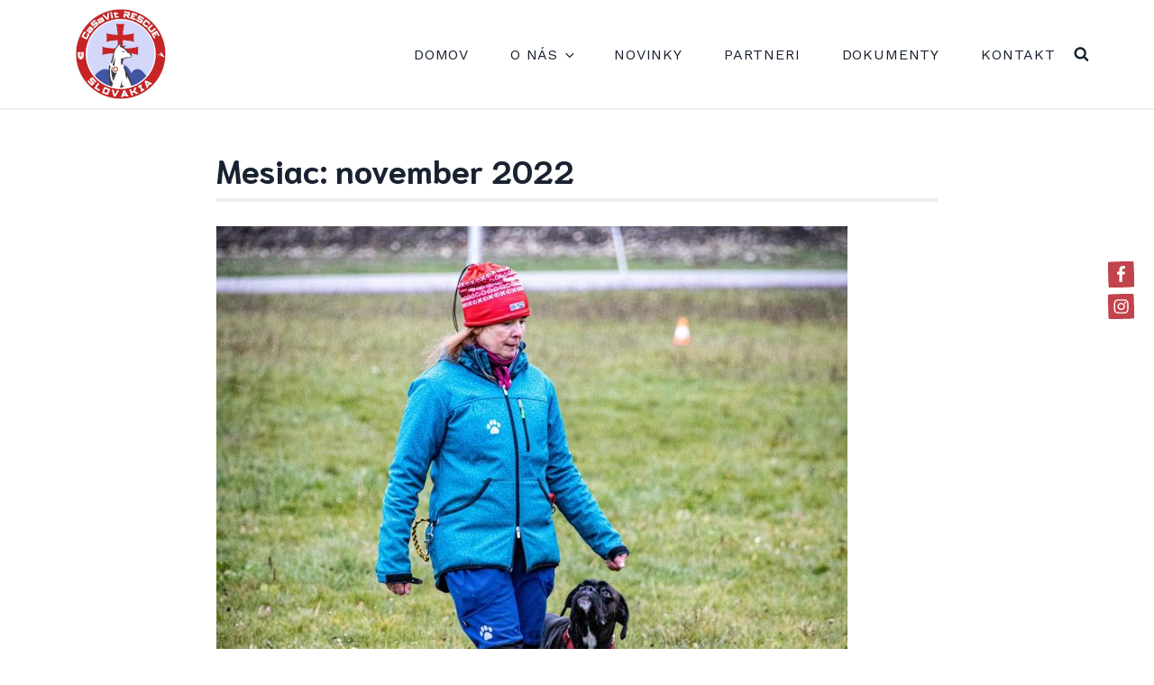

--- FILE ---
content_type: text/html; charset=UTF-8
request_url: https://www.casavit.sk/2022/11/
body_size: 31918
content:
<!DOCTYPE html>
<html lang="sk-SK" class="no-js">
<head>
<meta charset="UTF-8">
<meta name="viewport" content="width=device-width, initial-scale=1">
<link rel="profile" href="https://gmpg.org/xfn/11">

<script>(function(html){html.className = html.className.replace(/\bno-js\b/,'js')})(document.documentElement);</script>
<meta name='robots' content='noindex, follow' />

	<!-- This site is optimized with the Yoast SEO plugin v21.2 - https://yoast.com/wordpress/plugins/seo/ -->
	<title>november 2022 - CaSaVit Rescue Slovakia</title>
	<meta property="og:locale" content="sk_SK" />
	<meta property="og:type" content="website" />
	<meta property="og:title" content="november 2022 - CaSaVit Rescue Slovakia" />
	<meta property="og:url" content="https://www.casavit.sk/2022/11/" />
	<meta property="og:site_name" content="CaSaVit Rescue Slovakia" />
	<meta property="og:image" content="https://www.casavit.sk/wp-content/uploads/2020/08/cropped-Casavit_logo_512-1.png" />
	<meta property="og:image:width" content="512" />
	<meta property="og:image:height" content="512" />
	<meta property="og:image:type" content="image/png" />
	<meta name="twitter:card" content="summary_large_image" />
	<script type="application/ld+json" class="yoast-schema-graph">{"@context":"https://schema.org","@graph":[{"@type":"CollectionPage","@id":"https://www.casavit.sk/2022/11/","url":"https://www.casavit.sk/2022/11/","name":"november 2022 - CaSaVit Rescue Slovakia","isPartOf":{"@id":"https://www.casavit.team/#website"},"primaryImageOfPage":{"@id":"https://www.casavit.sk/2022/11/#primaryimage"},"image":{"@id":"https://www.casavit.sk/2022/11/#primaryimage"},"thumbnailUrl":"/wp-content/uploads/2022/11/315535835_1305569773595895_4503018025586923159_n-e1669124149550.jpg","breadcrumb":{"@id":"https://www.casavit.sk/2022/11/#breadcrumb"},"inLanguage":"sk-SK"},{"@type":"ImageObject","inLanguage":"sk-SK","@id":"https://www.casavit.sk/2022/11/#primaryimage","url":"/wp-content/uploads/2022/11/315535835_1305569773595895_4503018025586923159_n-e1669124149550.jpg","contentUrl":"/wp-content/uploads/2022/11/315535835_1305569773595895_4503018025586923159_n-e1669124149550.jpg","width":1346,"height":1326},{"@type":"BreadcrumbList","@id":"https://www.casavit.sk/2022/11/#breadcrumb","itemListElement":[{"@type":"ListItem","position":1,"name":"Home","item":"https://www.casavit.team/"},{"@type":"ListItem","position":2,"name":"Archives for november 2022"}]},{"@type":"WebSite","@id":"https://www.casavit.team/#website","url":"https://www.casavit.team/","name":"CaSaVit Rescue Slovakia","description":"Pes Záchrana Život","publisher":{"@id":"https://www.casavit.team/#organization"},"potentialAction":[{"@type":"SearchAction","target":{"@type":"EntryPoint","urlTemplate":"https://www.casavit.team/?s={search_term_string}"},"query-input":"required name=search_term_string"}],"inLanguage":"sk-SK"},{"@type":"Organization","@id":"https://www.casavit.team/#organization","name":"CaSaVit RESCUE Slovakia","url":"https://www.casavit.team/","logo":{"@type":"ImageObject","inLanguage":"sk-SK","@id":"https://www.casavit.team/#/schema/logo/image/","url":"/wp-content/uploads/2020/08/cropped-Casavit_logo_512-1.png","contentUrl":"/wp-content/uploads/2020/08/cropped-Casavit_logo_512-1.png","width":512,"height":512,"caption":"CaSaVit RESCUE Slovakia"},"image":{"@id":"https://www.casavit.team/#/schema/logo/image/"},"sameAs":["https://www.facebook.com/casavitrescue","https://www.instagram.com/casavit/"]}]}</script>
	<!-- / Yoast SEO plugin. -->


<link rel='dns-prefetch' href='//www.googletagmanager.com' />
<link rel='dns-prefetch' href='//fonts.googleapis.com' />
<link rel="alternate" type="application/rss+xml" title="RSS kanál: CaSaVit Rescue Slovakia &raquo;" href="https://www.casavit.sk/feed/" />
<link rel="alternate" type="application/rss+xml" title="RSS kanál komentárov webu CaSaVit Rescue Slovakia &raquo;" href="https://www.casavit.sk/comments/feed/" />
<script type="text/javascript">
window._wpemojiSettings = {"baseUrl":"https:\/\/s.w.org\/images\/core\/emoji\/14.0.0\/72x72\/","ext":".png","svgUrl":"https:\/\/s.w.org\/images\/core\/emoji\/14.0.0\/svg\/","svgExt":".svg","source":{"concatemoji":"https:\/\/www.casavit.sk\/wp-includes\/js\/wp-emoji-release.min.js?ver=6.3.1"}};
/*! This file is auto-generated */
!function(i,n){var o,s,e;function c(e){try{var t={supportTests:e,timestamp:(new Date).valueOf()};sessionStorage.setItem(o,JSON.stringify(t))}catch(e){}}function p(e,t,n){e.clearRect(0,0,e.canvas.width,e.canvas.height),e.fillText(t,0,0);var t=new Uint32Array(e.getImageData(0,0,e.canvas.width,e.canvas.height).data),r=(e.clearRect(0,0,e.canvas.width,e.canvas.height),e.fillText(n,0,0),new Uint32Array(e.getImageData(0,0,e.canvas.width,e.canvas.height).data));return t.every(function(e,t){return e===r[t]})}function u(e,t,n){switch(t){case"flag":return n(e,"\ud83c\udff3\ufe0f\u200d\u26a7\ufe0f","\ud83c\udff3\ufe0f\u200b\u26a7\ufe0f")?!1:!n(e,"\ud83c\uddfa\ud83c\uddf3","\ud83c\uddfa\u200b\ud83c\uddf3")&&!n(e,"\ud83c\udff4\udb40\udc67\udb40\udc62\udb40\udc65\udb40\udc6e\udb40\udc67\udb40\udc7f","\ud83c\udff4\u200b\udb40\udc67\u200b\udb40\udc62\u200b\udb40\udc65\u200b\udb40\udc6e\u200b\udb40\udc67\u200b\udb40\udc7f");case"emoji":return!n(e,"\ud83e\udef1\ud83c\udffb\u200d\ud83e\udef2\ud83c\udfff","\ud83e\udef1\ud83c\udffb\u200b\ud83e\udef2\ud83c\udfff")}return!1}function f(e,t,n){var r="undefined"!=typeof WorkerGlobalScope&&self instanceof WorkerGlobalScope?new OffscreenCanvas(300,150):i.createElement("canvas"),a=r.getContext("2d",{willReadFrequently:!0}),o=(a.textBaseline="top",a.font="600 32px Arial",{});return e.forEach(function(e){o[e]=t(a,e,n)}),o}function t(e){var t=i.createElement("script");t.src=e,t.defer=!0,i.head.appendChild(t)}"undefined"!=typeof Promise&&(o="wpEmojiSettingsSupports",s=["flag","emoji"],n.supports={everything:!0,everythingExceptFlag:!0},e=new Promise(function(e){i.addEventListener("DOMContentLoaded",e,{once:!0})}),new Promise(function(t){var n=function(){try{var e=JSON.parse(sessionStorage.getItem(o));if("object"==typeof e&&"number"==typeof e.timestamp&&(new Date).valueOf()<e.timestamp+604800&&"object"==typeof e.supportTests)return e.supportTests}catch(e){}return null}();if(!n){if("undefined"!=typeof Worker&&"undefined"!=typeof OffscreenCanvas&&"undefined"!=typeof URL&&URL.createObjectURL&&"undefined"!=typeof Blob)try{var e="postMessage("+f.toString()+"("+[JSON.stringify(s),u.toString(),p.toString()].join(",")+"));",r=new Blob([e],{type:"text/javascript"}),a=new Worker(URL.createObjectURL(r),{name:"wpTestEmojiSupports"});return void(a.onmessage=function(e){c(n=e.data),a.terminate(),t(n)})}catch(e){}c(n=f(s,u,p))}t(n)}).then(function(e){for(var t in e)n.supports[t]=e[t],n.supports.everything=n.supports.everything&&n.supports[t],"flag"!==t&&(n.supports.everythingExceptFlag=n.supports.everythingExceptFlag&&n.supports[t]);n.supports.everythingExceptFlag=n.supports.everythingExceptFlag&&!n.supports.flag,n.DOMReady=!1,n.readyCallback=function(){n.DOMReady=!0}}).then(function(){return e}).then(function(){var e;n.supports.everything||(n.readyCallback(),(e=n.source||{}).concatemoji?t(e.concatemoji):e.wpemoji&&e.twemoji&&(t(e.twemoji),t(e.wpemoji)))}))}((window,document),window._wpemojiSettings);
</script>
<style type="text/css">
img.wp-smiley,
img.emoji {
	display: inline !important;
	border: none !important;
	box-shadow: none !important;
	height: 1em !important;
	width: 1em !important;
	margin: 0 0.07em !important;
	vertical-align: -0.1em !important;
	background: none !important;
	padding: 0 !important;
}
</style>
	<link rel='stylesheet' id='wp-block-library-css' href='https://www.casavit.sk/wp-includes/css/dist/block-library/style.min.css?ver=6.3.1' type='text/css' media='all' />
<style id='wp-block-library-theme-inline-css' type='text/css'>
.wp-block-audio figcaption{color:#555;font-size:13px;text-align:center}.is-dark-theme .wp-block-audio figcaption{color:hsla(0,0%,100%,.65)}.wp-block-audio{margin:0 0 1em}.wp-block-code{border:1px solid #ccc;border-radius:4px;font-family:Menlo,Consolas,monaco,monospace;padding:.8em 1em}.wp-block-embed figcaption{color:#555;font-size:13px;text-align:center}.is-dark-theme .wp-block-embed figcaption{color:hsla(0,0%,100%,.65)}.wp-block-embed{margin:0 0 1em}.blocks-gallery-caption{color:#555;font-size:13px;text-align:center}.is-dark-theme .blocks-gallery-caption{color:hsla(0,0%,100%,.65)}.wp-block-image figcaption{color:#555;font-size:13px;text-align:center}.is-dark-theme .wp-block-image figcaption{color:hsla(0,0%,100%,.65)}.wp-block-image{margin:0 0 1em}.wp-block-pullquote{border-bottom:4px solid;border-top:4px solid;color:currentColor;margin-bottom:1.75em}.wp-block-pullquote cite,.wp-block-pullquote footer,.wp-block-pullquote__citation{color:currentColor;font-size:.8125em;font-style:normal;text-transform:uppercase}.wp-block-quote{border-left:.25em solid;margin:0 0 1.75em;padding-left:1em}.wp-block-quote cite,.wp-block-quote footer{color:currentColor;font-size:.8125em;font-style:normal;position:relative}.wp-block-quote.has-text-align-right{border-left:none;border-right:.25em solid;padding-left:0;padding-right:1em}.wp-block-quote.has-text-align-center{border:none;padding-left:0}.wp-block-quote.is-large,.wp-block-quote.is-style-large,.wp-block-quote.is-style-plain{border:none}.wp-block-search .wp-block-search__label{font-weight:700}.wp-block-search__button{border:1px solid #ccc;padding:.375em .625em}:where(.wp-block-group.has-background){padding:1.25em 2.375em}.wp-block-separator.has-css-opacity{opacity:.4}.wp-block-separator{border:none;border-bottom:2px solid;margin-left:auto;margin-right:auto}.wp-block-separator.has-alpha-channel-opacity{opacity:1}.wp-block-separator:not(.is-style-wide):not(.is-style-dots){width:100px}.wp-block-separator.has-background:not(.is-style-dots){border-bottom:none;height:1px}.wp-block-separator.has-background:not(.is-style-wide):not(.is-style-dots){height:2px}.wp-block-table{margin:0 0 1em}.wp-block-table td,.wp-block-table th{word-break:normal}.wp-block-table figcaption{color:#555;font-size:13px;text-align:center}.is-dark-theme .wp-block-table figcaption{color:hsla(0,0%,100%,.65)}.wp-block-video figcaption{color:#555;font-size:13px;text-align:center}.is-dark-theme .wp-block-video figcaption{color:hsla(0,0%,100%,.65)}.wp-block-video{margin:0 0 1em}.wp-block-template-part.has-background{margin-bottom:0;margin-top:0;padding:1.25em 2.375em}
</style>
<style id='classic-theme-styles-inline-css' type='text/css'>
/*! This file is auto-generated */
.wp-block-button__link{color:#fff;background-color:#32373c;border-radius:9999px;box-shadow:none;text-decoration:none;padding:calc(.667em + 2px) calc(1.333em + 2px);font-size:1.125em}.wp-block-file__button{background:#32373c;color:#fff;text-decoration:none}
</style>
<style id='global-styles-inline-css' type='text/css'>
body{--wp--preset--color--black: #000000;--wp--preset--color--cyan-bluish-gray: #abb8c3;--wp--preset--color--white: #ffffff;--wp--preset--color--pale-pink: #f78da7;--wp--preset--color--vivid-red: #cf2e2e;--wp--preset--color--luminous-vivid-orange: #ff6900;--wp--preset--color--luminous-vivid-amber: #fcb900;--wp--preset--color--light-green-cyan: #7bdcb5;--wp--preset--color--vivid-green-cyan: #00d084;--wp--preset--color--pale-cyan-blue: #8ed1fc;--wp--preset--color--vivid-cyan-blue: #0693e3;--wp--preset--color--vivid-purple: #9b51e0;--wp--preset--color--strong-red: #c1434c;--wp--preset--color--strong-gray: #192231;--wp--preset--color--light-gray: #f5f5f5;--wp--preset--gradient--vivid-cyan-blue-to-vivid-purple: linear-gradient(135deg,rgba(6,147,227,1) 0%,rgb(155,81,224) 100%);--wp--preset--gradient--light-green-cyan-to-vivid-green-cyan: linear-gradient(135deg,rgb(122,220,180) 0%,rgb(0,208,130) 100%);--wp--preset--gradient--luminous-vivid-amber-to-luminous-vivid-orange: linear-gradient(135deg,rgba(252,185,0,1) 0%,rgba(255,105,0,1) 100%);--wp--preset--gradient--luminous-vivid-orange-to-vivid-red: linear-gradient(135deg,rgba(255,105,0,1) 0%,rgb(207,46,46) 100%);--wp--preset--gradient--very-light-gray-to-cyan-bluish-gray: linear-gradient(135deg,rgb(238,238,238) 0%,rgb(169,184,195) 100%);--wp--preset--gradient--cool-to-warm-spectrum: linear-gradient(135deg,rgb(74,234,220) 0%,rgb(151,120,209) 20%,rgb(207,42,186) 40%,rgb(238,44,130) 60%,rgb(251,105,98) 80%,rgb(254,248,76) 100%);--wp--preset--gradient--blush-light-purple: linear-gradient(135deg,rgb(255,206,236) 0%,rgb(152,150,240) 100%);--wp--preset--gradient--blush-bordeaux: linear-gradient(135deg,rgb(254,205,165) 0%,rgb(254,45,45) 50%,rgb(107,0,62) 100%);--wp--preset--gradient--luminous-dusk: linear-gradient(135deg,rgb(255,203,112) 0%,rgb(199,81,192) 50%,rgb(65,88,208) 100%);--wp--preset--gradient--pale-ocean: linear-gradient(135deg,rgb(255,245,203) 0%,rgb(182,227,212) 50%,rgb(51,167,181) 100%);--wp--preset--gradient--electric-grass: linear-gradient(135deg,rgb(202,248,128) 0%,rgb(113,206,126) 100%);--wp--preset--gradient--midnight: linear-gradient(135deg,rgb(2,3,129) 0%,rgb(40,116,252) 100%);--wp--preset--font-size--small: 13px;--wp--preset--font-size--medium: 20px;--wp--preset--font-size--large: 36px;--wp--preset--font-size--x-large: 42px;--wp--preset--spacing--20: 0.44rem;--wp--preset--spacing--30: 0.67rem;--wp--preset--spacing--40: 1rem;--wp--preset--spacing--50: 1.5rem;--wp--preset--spacing--60: 2.25rem;--wp--preset--spacing--70: 3.38rem;--wp--preset--spacing--80: 5.06rem;--wp--preset--shadow--natural: 6px 6px 9px rgba(0, 0, 0, 0.2);--wp--preset--shadow--deep: 12px 12px 50px rgba(0, 0, 0, 0.4);--wp--preset--shadow--sharp: 6px 6px 0px rgba(0, 0, 0, 0.2);--wp--preset--shadow--outlined: 6px 6px 0px -3px rgba(255, 255, 255, 1), 6px 6px rgba(0, 0, 0, 1);--wp--preset--shadow--crisp: 6px 6px 0px rgba(0, 0, 0, 1);}:where(.is-layout-flex){gap: 0.5em;}:where(.is-layout-grid){gap: 0.5em;}body .is-layout-flow > .alignleft{float: left;margin-inline-start: 0;margin-inline-end: 2em;}body .is-layout-flow > .alignright{float: right;margin-inline-start: 2em;margin-inline-end: 0;}body .is-layout-flow > .aligncenter{margin-left: auto !important;margin-right: auto !important;}body .is-layout-constrained > .alignleft{float: left;margin-inline-start: 0;margin-inline-end: 2em;}body .is-layout-constrained > .alignright{float: right;margin-inline-start: 2em;margin-inline-end: 0;}body .is-layout-constrained > .aligncenter{margin-left: auto !important;margin-right: auto !important;}body .is-layout-constrained > :where(:not(.alignleft):not(.alignright):not(.alignfull)){max-width: var(--wp--style--global--content-size);margin-left: auto !important;margin-right: auto !important;}body .is-layout-constrained > .alignwide{max-width: var(--wp--style--global--wide-size);}body .is-layout-flex{display: flex;}body .is-layout-flex{flex-wrap: wrap;align-items: center;}body .is-layout-flex > *{margin: 0;}body .is-layout-grid{display: grid;}body .is-layout-grid > *{margin: 0;}:where(.wp-block-columns.is-layout-flex){gap: 2em;}:where(.wp-block-columns.is-layout-grid){gap: 2em;}:where(.wp-block-post-template.is-layout-flex){gap: 1.25em;}:where(.wp-block-post-template.is-layout-grid){gap: 1.25em;}.has-black-color{color: var(--wp--preset--color--black) !important;}.has-cyan-bluish-gray-color{color: var(--wp--preset--color--cyan-bluish-gray) !important;}.has-white-color{color: var(--wp--preset--color--white) !important;}.has-pale-pink-color{color: var(--wp--preset--color--pale-pink) !important;}.has-vivid-red-color{color: var(--wp--preset--color--vivid-red) !important;}.has-luminous-vivid-orange-color{color: var(--wp--preset--color--luminous-vivid-orange) !important;}.has-luminous-vivid-amber-color{color: var(--wp--preset--color--luminous-vivid-amber) !important;}.has-light-green-cyan-color{color: var(--wp--preset--color--light-green-cyan) !important;}.has-vivid-green-cyan-color{color: var(--wp--preset--color--vivid-green-cyan) !important;}.has-pale-cyan-blue-color{color: var(--wp--preset--color--pale-cyan-blue) !important;}.has-vivid-cyan-blue-color{color: var(--wp--preset--color--vivid-cyan-blue) !important;}.has-vivid-purple-color{color: var(--wp--preset--color--vivid-purple) !important;}.has-black-background-color{background-color: var(--wp--preset--color--black) !important;}.has-cyan-bluish-gray-background-color{background-color: var(--wp--preset--color--cyan-bluish-gray) !important;}.has-white-background-color{background-color: var(--wp--preset--color--white) !important;}.has-pale-pink-background-color{background-color: var(--wp--preset--color--pale-pink) !important;}.has-vivid-red-background-color{background-color: var(--wp--preset--color--vivid-red) !important;}.has-luminous-vivid-orange-background-color{background-color: var(--wp--preset--color--luminous-vivid-orange) !important;}.has-luminous-vivid-amber-background-color{background-color: var(--wp--preset--color--luminous-vivid-amber) !important;}.has-light-green-cyan-background-color{background-color: var(--wp--preset--color--light-green-cyan) !important;}.has-vivid-green-cyan-background-color{background-color: var(--wp--preset--color--vivid-green-cyan) !important;}.has-pale-cyan-blue-background-color{background-color: var(--wp--preset--color--pale-cyan-blue) !important;}.has-vivid-cyan-blue-background-color{background-color: var(--wp--preset--color--vivid-cyan-blue) !important;}.has-vivid-purple-background-color{background-color: var(--wp--preset--color--vivid-purple) !important;}.has-black-border-color{border-color: var(--wp--preset--color--black) !important;}.has-cyan-bluish-gray-border-color{border-color: var(--wp--preset--color--cyan-bluish-gray) !important;}.has-white-border-color{border-color: var(--wp--preset--color--white) !important;}.has-pale-pink-border-color{border-color: var(--wp--preset--color--pale-pink) !important;}.has-vivid-red-border-color{border-color: var(--wp--preset--color--vivid-red) !important;}.has-luminous-vivid-orange-border-color{border-color: var(--wp--preset--color--luminous-vivid-orange) !important;}.has-luminous-vivid-amber-border-color{border-color: var(--wp--preset--color--luminous-vivid-amber) !important;}.has-light-green-cyan-border-color{border-color: var(--wp--preset--color--light-green-cyan) !important;}.has-vivid-green-cyan-border-color{border-color: var(--wp--preset--color--vivid-green-cyan) !important;}.has-pale-cyan-blue-border-color{border-color: var(--wp--preset--color--pale-cyan-blue) !important;}.has-vivid-cyan-blue-border-color{border-color: var(--wp--preset--color--vivid-cyan-blue) !important;}.has-vivid-purple-border-color{border-color: var(--wp--preset--color--vivid-purple) !important;}.has-vivid-cyan-blue-to-vivid-purple-gradient-background{background: var(--wp--preset--gradient--vivid-cyan-blue-to-vivid-purple) !important;}.has-light-green-cyan-to-vivid-green-cyan-gradient-background{background: var(--wp--preset--gradient--light-green-cyan-to-vivid-green-cyan) !important;}.has-luminous-vivid-amber-to-luminous-vivid-orange-gradient-background{background: var(--wp--preset--gradient--luminous-vivid-amber-to-luminous-vivid-orange) !important;}.has-luminous-vivid-orange-to-vivid-red-gradient-background{background: var(--wp--preset--gradient--luminous-vivid-orange-to-vivid-red) !important;}.has-very-light-gray-to-cyan-bluish-gray-gradient-background{background: var(--wp--preset--gradient--very-light-gray-to-cyan-bluish-gray) !important;}.has-cool-to-warm-spectrum-gradient-background{background: var(--wp--preset--gradient--cool-to-warm-spectrum) !important;}.has-blush-light-purple-gradient-background{background: var(--wp--preset--gradient--blush-light-purple) !important;}.has-blush-bordeaux-gradient-background{background: var(--wp--preset--gradient--blush-bordeaux) !important;}.has-luminous-dusk-gradient-background{background: var(--wp--preset--gradient--luminous-dusk) !important;}.has-pale-ocean-gradient-background{background: var(--wp--preset--gradient--pale-ocean) !important;}.has-electric-grass-gradient-background{background: var(--wp--preset--gradient--electric-grass) !important;}.has-midnight-gradient-background{background: var(--wp--preset--gradient--midnight) !important;}.has-small-font-size{font-size: var(--wp--preset--font-size--small) !important;}.has-medium-font-size{font-size: var(--wp--preset--font-size--medium) !important;}.has-large-font-size{font-size: var(--wp--preset--font-size--large) !important;}.has-x-large-font-size{font-size: var(--wp--preset--font-size--x-large) !important;}
.wp-block-navigation a:where(:not(.wp-element-button)){color: inherit;}
:where(.wp-block-post-template.is-layout-flex){gap: 1.25em;}:where(.wp-block-post-template.is-layout-grid){gap: 1.25em;}
:where(.wp-block-columns.is-layout-flex){gap: 2em;}:where(.wp-block-columns.is-layout-grid){gap: 2em;}
.wp-block-pullquote{font-size: 1.5em;line-height: 1.6;}
</style>
<link rel='stylesheet' id='elephant-style-css' href='/wp-content/themes/elephant/style.css?ver=6.3.1' type='text/css' media='all' />
<link rel='stylesheet' id='elephant-fonts_url-css' href='https://fonts.googleapis.com/css?family=Work+Sans%3A400%2C400i%2C500%2C500i%2C700%2C700i%7CNiramit%3A500%2C500i%2C600%2C600i%2C700%2C700i&#038;subset=latin%2Clatin-ext' type='text/css' media='all' />
<script type='text/javascript' src='https://www.casavit.sk/wp-includes/js/jquery/jquery.min.js?ver=3.7.0' id='jquery-core-js'></script>
<script type='text/javascript' src='https://www.casavit.sk/wp-includes/js/jquery/jquery-migrate.min.js?ver=3.4.1' id='jquery-migrate-js'></script>

<!-- Google Analytics snippet added by Site Kit -->
<script type='text/javascript' src='https://www.googletagmanager.com/gtag/js?id=UA-67743493-4' id='google_gtagjs-js' async></script>
<script id="google_gtagjs-js-after" type="text/javascript">
window.dataLayer = window.dataLayer || [];function gtag(){dataLayer.push(arguments);}
gtag('set', 'linker', {"domains":["www.casavit.sk"]} );
gtag("js", new Date());
gtag("set", "developer_id.dZTNiMT", true);
gtag("config", "UA-67743493-4", {"anonymize_ip":true});
</script>

<!-- End Google Analytics snippet added by Site Kit -->
<link rel="https://api.w.org/" href="https://www.casavit.sk/wp-json/" /><link rel="EditURI" type="application/rsd+xml" title="RSD" href="https://www.casavit.sk/xmlrpc.php?rsd" />
<meta name="generator" content="WordPress 6.3.1" />
<meta name="generator" content="Site Kit by Google 1.110.0" />			<style type="text/css">
			@media screen and (min-width: 60em) {
				.main-navigation li {
				padding-right: 20px;
				padding-left: 20px;
				}
			}
			</style>
					<style type="text/css">
			@media screen and (min-width: 60em) {
			.site-footer .social-links ul {
				margin-top: 150px;
			}
		    }
			</style>
			<style type="text/css">
	.overlay-bg { background:; }
	.inner.overlay-bg { background:; }
	.video.overlay-bg { background:; }
	
@media screen and (max-width: 955px){
	.solid-header .site-header, .site-header { background:; }
}
		
	.site-title a { color:; }
	
	.site-title a:hover { color:; }
	
	.site-description { color:; }
	
	.menu-toggle { color:; }
	
	.menu-toggle { border-color:; }
	
	.main-navigation.toggled-on a { color:; }
	
	.main-navigation.toggled-on a:hover, .main-navigation.toggled-on li:hover { color:; }
	
	.main-navigation.toggled-on a:hover, .main-navigation.toggled-on li { background:; }
	
	.main-navigation.toggled-on a:hover, .main-navigation.toggled-on li:hover { background:; }
	
	.main-navigation.toggled-on li.color a { background:; }
	
	.main-navigation.toggled-on li.color a { color:; }
	
	.main-navigation.toggled-on li.color a:hover { background:; }
	
	.main-navigation.toggled-on li.color a:hover { color:; }
	
	.main-navigation.toggled-on li { border-top-color:; }
	
	.site-header input[type="search"] { border-color:; }
	
	.site-header input[type="search"] { color:; }
	
	.site-header input[type="submit"] { background:; }
	
	.site-header input[type="submit"] { color:; }
	
	.site-header input[type="submit"]:hover { background:; }
	
	.site-header input[type="submit"]:hover { color:; }
	
	.hero h1 { color: ;}
	
	.hero-container-inner { color: ;}
	
	.front-page-content-area .button, .caption-transparent-bg .front-page-content-area .button { background:; }
	
	.front-page-content-area .button, .caption-transparent-bg .front-page-content-area .button { color:; }
	
	.front-page-content-area .button:hover, .front-page-content-area .button:focus, .front-page-content-area .video.button:focus, .caption-transparent-bg .front-page-content-area .button:focus,
	.caption-transparent-bg .front-page-content-area .button:hover { background:; }
	
	.front-page-content-area .button:hover, .front-page-content-area .button:focus, .front-page-content-area .video.button:focus, .caption-transparent-bg .front-page-content-area .button:focus,
	.caption-transparent-bg .front-page-content-area .button:hover { color:; }
	
	.decoration svg { fill:; }
	
	.video h1 { color: ;}
	
	.video .hero-container-inner { color: ;}
	
	.front-page-content-area .video.button { background:; }
	
	.front-page-content-area .video.button { color:; }
	
	.front-page-content-area .video.button:hover { background:; }
	
	.front-page-content-area .video.button:hover { color:; }
	
	.site-footer .social-links .icon { background:; }
	.site-footer .social-links .icon { color:; }
	.site-footer .social-links svg.icon:hover, .site-footer .social-links svg.icon:focus { background:; }
	.site-footer .social-links svg.icon:hover, .site-footer .social-links svg.icon:focus { color:; }
	
	/*--------------------------------------------------------------
	# Content
	--------------------------------------------------------------*/
	#content, .single-product #page {background: ; }
	body, .site-main .entry-content .give-wrap a, .site-main .entry-content .give-wrap  a:visited, .site-main .entry-content .give-wrap a:hover, 
	.testimonials .wp-block-quote:not(.is-large):not(.is-style-large), .testimonials .wp-block-quote.is-large, .testimonials .wp-block-quote.is-style-large,
	.blog .entry-meta, .archive .entry-meta, .search .entry-meta {color: ; }
	.site-main h1, .site-main h2, .site-main h3, .site-main h4, .site-main h5, .site-main h6, .entry-title a, .give-modal .give-form-title {color: ; }
	.page-content .entry-content p.tagline, .wp-block-columns.home-intro h3, .wp-block-column li:before, .wp-block-quote.is-large cite, .wp-block-quote.is-large footer, 
	.wp-block-quote.is-style-large cite, .wp-block-quote.is-style-large footer, .wp-block-quote cite, .wp-block-quote footer {color: ; }
	.featured-post {background: ; }
	.site-main .entry-content a, .site-main .entry-content a:visited, .entry-meta a, .entry-meta a:visited, .posts-navigation a, .posts-navigation a:visited,
	.author-bio a, .author-bio a:visited, .post-navigation a, .logged-in-as a {color: ; }
	.site-main .entry-content a:hover, .entry-meta a:hover, .posts-navigation a:hover, .entry-title a:hover, .entry-title a:focus, .author-bio a:hover, .post-navigation a:hover,
	.logged-in-as a:hover {color: ; }
	.site-main .entry-content .give-btn, .site-main .entry-content .give-modal form[id*=give-form] .give-submit, .site-main .entry-content .wp-block-cover a,
	.site-main .entry-content a.wp-block-button__link, .give-btn, .give-modal form[id*=give-form] .give-submit,body div.wpforms-container-full .wpforms-form input[type=submit], 
	body div.wpforms-container-full .wpforms-form button[type=submit], body div.wpforms-container-full .wpforms-form .wpforms-page-button,
	.site-main button, .site-main input[type="button"], .site-main input[type="submit"], .site-main .entry-content a.more-link {background: ; }
	.site-main .entry-content .give-btn:hover, .site-main .entry-content .give-modal form[id*=give-form] .give-submit:hover, .site-main .entry-content .wp-block-cover a:hover,
	body .site-main .entry-content a.wp-block-button__link:hover, .give-btn:hover, .give-modal form[id*=give-form] .give-submit:hover, body div.wpforms-container-full .wpforms-form input[type=submit]:hover, 
	body div.wpforms-container-full .wpforms-form button[type=submit]:hover, body div.wpforms-container-full .wpforms-form .wpforms-page-button:hover,
	.site-main button:hover, .site-main input[type="button"]:hover, .site-main input[type="submit"]:hover, .site-main .entry-content a.more-link:hover {background: ; }
	.site-main .entry-content .give-btn, .site-main .entry-content .give-modal form[id*=give-form] .give-submit, .site-main .entry-content .wp-block-cover a,
	.site-main .entry-content a.wp-block-button__link, .site-main .entry-content .give-btn:hover, .site-main .entry-content .give-modal form[id*=give-form] .give-submit:hover, 
	.site-main .entry-content .wp-block-cover a:hover, body .site-main .entry-content a.wp-block-button__link:hover, .give-btn, .give-modal form[id*=give-form] .give-submit, body div.wpforms-container-full .wpforms-form input[type=submit], 
	body div.wpforms-container-full .wpforms-form button[type=submit], body div.wpforms-container-full .wpforms-form .wpforms-page-button,
	.site-main button, .site-main input[type="button"], .site-main input[type="submit"], .site-main .entry-content a.more-link, .site-main .entry-content a.more-link:hover {color: ; }
	.wp-block-cover-image .wp-block-cover-image-text, .wp-block-cover-image .wp-block-cover-text, .wp-block-cover .wp-block-cover-image-text, 
	.wp-block-cover p {color: ; }
	.recent-post-standard ul.wp-block-latest-posts, .recent-post-modern ul.wp-block-latest-posts {background: ; }
	.site-main .entry-content .recent-post-standard ul.wp-block-latest-posts a, .site-main .entry-content .recent-post-modern ul.wp-block-latest-posts a, 
	body .recent-post-standard ul.wp-block-latest-posts a:hover, .recent-post-standard .wp-block-latest-posts__post-date, .recent-post-modern .wp-block-latest-posts time {color: ; }
	.testimonials .wp-block-quote:not(.is-large):not(.is-style-large), .testimonials .wp-block-quote.is-large, .testimonials .wp-block-quote.is-style-large,
	body .page-content .entry-content .testimonials h2, body .page-content .entry-content .give-wrap, .single-give_forms .give-form-wrap {background: ; }
	.page-content .wpforms-form {background: ; }
	.blog .sticky, .archive .sticky, .blog .entry-meta, .archive .entry-meta, .search .entry-meta, .single .entry-meta, .blog.grid-three .grid-item .post, .archive.grid-three .grid-item .post, 
	.blog.grid-two .grid-item .post, .archive.grid-two .grid-item .post {border-color: ; }
	.single .entry-footer, .post-navigation .nav-links, .posts-navigation {border-top-color: ; }
	.single .entry-footer, .post-navigation .nav-links, .posts-navigation {border-bottom-color: ; }
	span.author.vcard a {border-right-color: ; }
	time.entry-date.published {background: ; }
	#comments, .entry-author, .blog.grid-three .sticky, .archive.grid-three .sticky, .blog.grid-two .sticky, .archive.grid-two .sticky {background: ; }
	
	
	/*--------------------------------------------------------------
	# Footer
	--------------------------------------------------------------*/
	.site-footer .widget-area-block {background: ; }
	.site-footer, body div.wpforms-container-full .wpforms-form .wpforms-required-label {color: ; }
	h2.widget-title, h3.widget-title, body div.wpforms-container-full .wpforms-form .wpforms-title {color: ; }
	.site-footer a, .site-footer .widget a {color: ; }
	.site-footer a:hover, .site-footer .widget a:hover {color: ; }
	.site-footer .give-btn, .site-footer .give-modal form[id*=give-form] .give-submit, .site-footer .button, body .site-footer div.wpforms-container-full .wpforms-form input[type=submit], 
	body .site-footer div.wpforms-container-full .wpforms-form button[type=submit], body .site-footer div.wpforms-container-full .wpforms-form .wpforms-page-button,
	.site-footer input[type="submit"] {background: ; }
	.site-footer .give-btn:hover, .site-footer .give-modal form[id*=give-form] .give-submit:hover, .site-footer .button:hover, body .site-footer div.wpforms-container-full .wpforms-form input[type=submit]:hover, 
	body .site-footer div.wpforms-container-full .wpforms-form button[type=submit]:hover, body .site-footer div.wpforms-container-full .wpforms-form .wpforms-page-button:hover,
	.site-footer input[type="submit"]:hover {background: ; }
	.site-footer .give-btn, .site-footer .give-modal form[id*=give-form] .give-submit, .site-footer .button, body .site-footer div.wpforms-container-full .wpforms-form input[type=submit], 
	body .site-footer div.wpforms-container-full .wpforms-form button[type=submit], body .site-footer div.wpforms-container-full .wpforms-form .wpforms-page-button,
	.site-footer .give-btn:hover, .site-footer .give-modal form[id*=give-form] .give-submit:hover, .site-footer .button:hover, body .site-footer div.wpforms-container-full .wpforms-form input[type=submit]:hover, 
	body .site-footer div.wpforms-container-full .wpforms-form button[type=submit]:hover, body .site-footer div.wpforms-container-full .wpforms-form .wpforms-page-button:hover,
	.site-footer input[type="submit"], .site-footer input[type="submit"]:hover {color: ; }
	.site-footer .widget ul li, .site-footer td, .site-footer th, .site-footer .widget .tagcloud a, .site-footer .widget .tagcloud a:visited, .site-footer .widget.widget_tag_cloud a, 
	.site-footer .widget.widget_tag_cloud a:visited, .site-footer .wp_widget_tag_cloud a, .site-footer .wp_widget_tag_cloud a:visited {border-color: ; }
	.site-footer .wpforms-form {background: ; }
	.site-footer .wpforms-form {border-color: ; }
	
	/*--------------------------------------------------------------
	# Sidebar
	--------------------------------------------------------------*/
	#sidebar, .give-sidebar {background: ; }
	
	#sidebar, body #sidebar div.wpforms-container-full .wpforms-form .wpforms-required-label, .give-sidebar, body .give-sidebar div.wpforms-container-full .wpforms-form .wpforms-required-label {color: ; }
	
	#sidebar h2.widget-title, #sidebar h3.widget-title, body #sidebar div.wpforms-container-full .wpforms-form .wpforms-title, .give-sidebar h2.widget-title, 
	.give-sidebar h3.widget-title, body .give-sidebar div.wpforms-container-full .wpforms-form .wpforms-title {color: ; }
	
	#sidebar a, #sidebar .widget a, .give-sidebar a, .give-sidebar .widget a {color: ; }
	
	#sidebar a:hover, #sidebar .widget a:hover, .give-sidebar a:hover, .give-sidebar .widget a:hover {color: ; }
	
	#sidebar .give-btn, #sidebar .give-modal form[id*=give-form] .give-submit, #sidebar .button, body #sidebar div.wpforms-container-full .wpforms-form input[type=submit], 
	body #sidebar div.wpforms-container-full .wpforms-form button[type=submit], body #sidebar div.wpforms-container-full .wpforms-form .wpforms-page-button,
	#sidebar input[type="submit"], .give-sidebar .give-btn, .give-sidebar .give-modal form[id*=give-form] .give-submit, .give-sidebar .button, body .give-sidebar div.wpforms-container-full .wpforms-form input[type=submit], 
	body .give-sidebar div.wpforms-container-full .wpforms-form button[type=submit], body .give-sidebar div.wpforms-container-full .wpforms-form .wpforms-page-button,
	.give-sidebar input[type="submit"] {background: ; }
	
	#sidebar .give-btn:hover, #sidebar .give-modal form[id*=give-form] .give-submit:hover, #sidebar .button:hover, body #sidebar div.wpforms-container-full .wpforms-form input[type=submit]:hover, 
	body #sidebar div.wpforms-container-full .wpforms-form button[type=submit]:hover, body #sidebar div.wpforms-container-full .wpforms-form .wpforms-page-button:hover,
	#sidebar input[type="submit"]:hover, .give-sidebar .give-btn:hover, .give-sidebar .give-modal form[id*=give-form] .give-submit:hover, .give-sidebar .button:hover, body .give-sidebar div.wpforms-container-full .wpforms-form input[type=submit]:hover, 
	body .give-sidebar div.wpforms-container-full .wpforms-form button[type=submit]:hover, body .give-sidebar div.wpforms-container-full .wpforms-form .wpforms-page-button:hover,
	.give-sidebar input[type="submit"]:hover {background: ; }
	
	#sidebar .give-btn, #sidebar .give-modal form[id*=give-form] .give-submit, #sidebar .button, body #sidebar div.wpforms-container-full .wpforms-form input[type=submit], 
	body #sidebar div.wpforms-container-full .wpforms-form button[type=submit], body #sidebar div.wpforms-container-full .wpforms-form .wpforms-page-button,
	#sidebar .give-btn:hover, #sidebar .give-modal form[id*=give-form] .give-submit:hover, #sidebar .button:hover, body #sidebar div.wpforms-container-full .wpforms-form input[type=submit]:hover, 
	body #sidebar div.wpforms-container-full .wpforms-form button[type=submit]:hover, body #sidebar div.wpforms-container-full .wpforms-form .wpforms-page-button:hover,
	#sidebar input[type="submit"], #sidebar input[type="submit"]:hover, .give-sidebar .give-btn, .give-sidebar .give-modal form[id*=give-form] .give-submit, .give-sidebar .button, body .give-sidebar div.wpforms-container-full .wpforms-form input[type=submit], 
	body .give-sidebar div.wpforms-container-full .wpforms-form button[type=submit], body .give-sidebar div.wpforms-container-full .wpforms-form .wpforms-page-button,
	.give-sidebar .give-btn:hover, .give-sidebar .give-modal form[id*=give-form] .give-submit:hover, .give-sidebar .button:hover, body .give-sidebar div.wpforms-container-full .wpforms-form input[type=submit]:hover, 
	body .give-sidebar div.wpforms-container-full .wpforms-form button[type=submit]:hover, body .give-sidebar div.wpforms-container-full .wpforms-form .wpforms-page-button:hover,
	.give-sidebar input[type="submit"], .give-sidebar input[type="submit"]:hover {color: ; }
	
	#sidebar .widget ul li, #sidebar td, #sidebar th, #sidebar .widget .tagcloud a, #sidebar .widget .tagcloud a:visited, #sidebar .widget.widget_tag_cloud a, 
	#sidebar .widget.widget_tag_cloud a:visited, #sidebar .wp_widget_tag_cloud a, #sidebar .wp_widget_tag_cloud a:visited, #sidebar .widget, .give-sidebar .widget ul li, .give-sidebar td, 
	.give-sidebar th, .give-sidebar .widget .tagcloud a, .give-sidebar .widget .tagcloud a:visited, .give-sidebar .widget.widget_tag_cloud a, 
	.give-sidebar .widget.widget_tag_cloud a:visited, .give-sidebar .wp_widget_tag_cloud a, .give-sidebar .wp_widget_tag_cloud a:visited, .give-sidebar .widget {border-color: ; }
	
	#sidebar .widget.wpforms-widget, #sidebar .widget .wpforms-form, .give-sidebar .widget.wpforms-widget, .give-sidebar .widget .wpforms-form {background: ; }
	
	#sidebar .widget.wpforms-widget, .give-sidebar .widget.wpforms-widget {border-color: ; }
	
	/*--------------------------------------------------------------
	# WooCommerce
	--------------------------------------------------------------*/
	#primary-woocommerce, .single-product #primary, .woocommerce ul.products li.product .price, .woocommerce div.product p.price, .woocommerce div.product span.price,
	.woocommerce ul.products li.product .woocommerce-loop-category__title, .woocommerce ul.products li.product .woocommerce-loop-product__title, .woocommerce ul.products li.product h3,
	#add_payment_method table.cart td, #add_payment_method table.cart th, .woocommerce-cart table.cart td, .woocommerce-cart table.cart th, .woocommerce-checkout table.cart td, .woocommerce-checkout table.cart th,
	.shop_table, .woocommerce ul.products li.product .price, .woocommerce div.product p.price, .woocommerce div.product span.price, .woocommerce-checkout #payment div.payment_box,
	.woocommerce .woocommerce-breadcrumb a, .woocommerce .woocommerce-breadcrumb, .woocommerce ul.products li.product .woocommerce-loop-category__title, .woocommerce ul.products li.product .woocommerce-loop-product__title, 
	.woocommerce ul.products li.product h3, .archive.woocommerce h1.page-title, .product h1, .product h2, .product h3, .product h4, .product h5, .product h6,
	.woocommerce .woocommerce-message, .woocommerce-page .woocommerce h1, .woocommerce-page .woocommerce h2, .woocommerce-page .woocommerce h3, .woocommerce-page .woocommerce h4,
	.woocommerce-page .woocommerce h5, .woocommerce-page .woocommerce h6, .woocommerce .woocommerce-info, .checkout {color: ; }
	.woocommerce .woocommerce-message:before, .woocommerce .woocommerce-info:before, .woocommerce .star-rating span:before, .woocommerce ul.products li.product .woocommerce-loop-category__title:hover, 
	.woocommerce ul.products li.product .woocommerce-loop-product__title:hover, .woocommerce ul.products li.product h3:hover, body .woocommerce form .form-row .required,
	.woocommerce-page .site-main .entry-content a, .woocommerce .entry-summary a, .woocommerce #review_form #respond p {color: ; }
	.woocommerce .woocommerce-message, .woocommerce .woocommerce-info {border-color: ; }
	.woocommerce #respond input#submit, .woocommerce a.button, .woocommerce button.button, .woocommerce input.button,.woocommerce #respond input#submit.alt, 
	.woocommerce a.button.alt, .woocommerce button.button.alt, .woocommerce input.button.alt, .woocommerce span.onsale, .woocommerce .widget_price_filter .ui-slider .ui-slider-handle,
	.woocommerce .widget_price_filter .ui-slider .ui-slider-range {background: ; }
	.woocommerce #respond input#submit,  .woocommerce a.button,  .woocommerce button.button, .woocommerce input.button, .woocommerce #respond input#submit.alt, 
	.woocommerce a.button.alt, .woocommerce button.button.alt, .woocommerce input.button.alt, .woocommerce #respond input#submit:hover, .woocommerce a.button:hover, 
	.woocommerce button.button:hover, .woocommerce input.button:hover, .woocommerce #respond input#submit.alt:hover, .woocommerce a.button.alt:hover, .woocommerce button.button.alt:hover, 
	.woocommerce input.button.alt:hover, .woocommerce span.onsale, .woocommerce #respond input#submit.disabled, .woocommerce #respond input#submit:disabled, .woocommerce #respond input#submit:disabled[disabled], 
	.woocommerce a.button.disabled, .woocommerce a.button:disabled, .woocommerce a.button:disabled[disabled], .woocommerce button.button.disabled, .woocommerce button.button:disabled, 
	.woocommerce button.button:disabled[disabled], .woocommerce input.button.disabled, .woocommerce input.button:disabled, .woocommerce input.button:disabled[disabled] {color: ; }
	
	.woocommerce #respond input#submit:hover, .woocommerce a.button:hover, .woocommerce button.button:hover, .woocommerce input.button:hover, .woocommerce #respond input#submit.alt:hover, 
	.woocommerce a.button.alt:hover, .woocommerce button.button.alt:hover, .woocommerce input.button.alt:hover{background: ; }
	
	
	@media screen and (min-width: 60em) {
	.solid-header .site-header, .site-header.fixed, .transparent-header .site-header.fixed { background:; }

	.transparent-header .site-title a { color:; }
	
	.site-header.fixed .site-title a, .solid-header .site-title a { color:; }
	
	.transparent-header .header-top .site-title a:hover, .transparent-header .header-top .site-title a:focus { color:; }
	
	.solid-header .site-title a:hover, .solid-header .site-title a:focus { color:; }
	
	.transparent-header .site-description { color:; }
	
	.site-header.fixed .site-description, .solid-header .site-description  { color:; }
	
	.transparent-header .main-navigation a { color:; }
	
	.fixed .main-navigation a, .solid-header .main-navigation a { color:; }
	
	.transparent-header .header-top a:hover, .transparent-header .header-top a:focus { color:; }
	
	.fixed .header-top a:hover, .fixed .header-top a:focus, .solid-header .header-top a:hover, .solid-header .header-top a:focus { color:; }

	.main-navigation a:hover, .main-navigation .current-menu-item a { border-color:; }
	
	.fixed .main-navigation a:hover, .fixed .main-navigation .current-menu-item > a, .solid-header .main-navigation a:hover,
	.solid-header .main-navigation .current-menu-item > a { border-color:; }

	.main-navigation li.color a, .main-navigation .color.current-menu-item a { background-color:; }
	
	.fixed .main-navigation li.color a, .fixed .main-navigation .color.current-menu-item a, .solid-header .main-navigation li.color a, .solid-header .main-navigation .color.current-menu-item a  { background-color:; }
	
	.main-navigation li.color a, .main-navigation .color.current-menu-item a { color:; }
	
	.fixed .main-navigation li.color a, .fixed .main-navigation .color.current-menu-item a, .solid-header .main-navigation li.color a, .solid-header .main-navigation .color.current-menu-item a { color:; }
	
	.transparent-header .main-navigation li.color a:hover, .transparent-header .main-navigation .color.current-menu-item a:hover { background-color:; }
	
	.fixed .main-navigation li.color a:hover, .fixed .main-navigation .color.current-menu-item a:hover, .solid-header .main-navigation li.color a:hover, .solid-header .main-navigation .color.current-menu-item a:hover { background-color:; }
	
	.transparent-header .main-navigation li.color a:hover, .transparent-header .main-navigation .color.current-menu-item a:hover { color:; }
	
	.fixed .main-navigation li.color a:hover, .fixed .main-navigation .color.current-menu-item a:hover, .solid-header .main-navigation li.color a:hover, .solid-header .main-navigation .color.current-menu-item a:hover { color:; }
	
	.main-navigation ul ul { background-color:; }
	
	.solid-header .main-navigation ul ul, .fixed .main-navigation ul ul { background-color:; }
	
	.main-navigation .sub-menu a { color: ;}
	
	.solid-header .main-navigation .sub-menu a, .fixed .main-navigation .sub-menu a { color: ;}
	
	.main-navigation li li:hover, .main-navigation li li.focus { background: ;}
	
	.solid-header .main-navigation li li:hover, .solid-header .main-navigation li li.focus,
	.fixed .main-navigation li li:hover, .fixed .main-navigation li li.focus { background: ;}
	
	.main-navigation .sub-menu a:hover { color: ;}
	
	.front-page-content-area .entry-title, .transparent-header .front-page-content-area .entry-title { color: ;}
	
	.solid-header .main-navigation .sub-menu a:hover, .fixed .main-navigation .sub-menu a:hover { color: ;}
	
	.transparent-header .site-header .search-toggle .icon-search { color: ;}
	
	.sticky-header .site-header.fixed .search-toggle .icon-search, .solid-header .site-header .search-toggle .icon-search { color: ;}
	
	.site-header .search-toggle .icon-close, .sticky-header .site-header.fixed .search-toggle .icon-close, .center-header-above .site-header.fixed .search-toggle.active .icon-close, .center-header .site-header.fixed .search-toggle.active .icon-close,
	.sticky-header.right-header .site-header .search-toggle .icon-close,
	.center-header-above.transparent-header .site-header.fixed .search-toggle.active .icon-close, 
	.center-header.transparent-header .site-header.fixed .search-toggle.active .icon-close { color: ;}
	
	.site-header .search-box { background: ;}
	
	.site-header .search-form input[type="search"] { background: ;}
	
	.site-header input[type="search"] { border-color: ;}
	
	.site-header input[type="search"] { color: ;}
	
	.center-header.transparent-header .site-header .search-toggle.active .icon-close, .center-header-above.transparent-header .site-header .search-toggle.active .icon-close { color: ;}
	
	.overlay-bg { background:; }
	
	.video.overlay-bg { background:; }
	
	.wrap.hero-container-outer { background:; }
	
	.hero h1 { color: ;}
	
	.hero-container-inner { color: ;}
	
	.front-page-content-area .button, .caption-transparent-bg .front-page-content-area .button { background:; }
	
	.front-page-content-area .button, .caption-transparent-bg .front-page-content-area .button { color:; }
	
	.front-page-content-area .button:hover, .front-page-content-area .button:focus, .caption-transparent-bg .front-page-content-area .button:hover { background:; }
	
	.front-page-content-area .button:hover, .front-page-content-area .button:focus, .caption-transparent-bg .front-page-content-area .button:hover { color:; }
	
	.decoration svg { fill:; }
	
	.video h1 { color: ;}
	
	.video .hero-container-inner { color: ;}
	
	.front-page-content-area .video.button { background:; }
	
	.front-page-content-area .video.button { color:; }
	
	.front-page-content-area .video.button:hover { background:; }
	
	.front-page-content-area .video.button:hover { color:; }
	
	}
	
				.archive.woocommerce #sidebar {
			display: none;
		}
		body:not(.elephant-front-page).post-type-archive-product #primary-woocommerce {
			max-width: 100%;
			width: 100%;
		}
		.archive.tax-product_cat.woocommerce.has-sidebar #primary-woocommerce {
			max-width: 100%;
			width: 100%;
		}
				
		
	</style>
	<meta name="generator" content="Elementor 3.16.4; features: e_dom_optimization, e_optimized_assets_loading, additional_custom_breakpoints; settings: css_print_method-external, google_font-enabled, font_display-auto">
<style type="text/css">.recentcomments a{display:inline !important;padding:0 !important;margin:0 !important;}</style>	<style type="text/css">
			.site-title,
		.site-description {
			position: absolute;
			clip: rect(1px, 1px, 1px, 1px);
		}
		</style>
	<link rel="icon" href="/wp-content/uploads/2020/08/cropped-Casavit_logo_512-1-32x32.png" sizes="32x32" />
<link rel="icon" href="/wp-content/uploads/2020/08/cropped-Casavit_logo_512-1-192x192.png" sizes="192x192" />
<link rel="apple-touch-icon" href="/wp-content/uploads/2020/08/cropped-Casavit_logo_512-1-180x180.png" />
<meta name="msapplication-TileImage" content="/wp-content/uploads/2020/08/cropped-Casavit_logo_512-1-270x270.png" />
		<style type="text/css" id="wp-custom-css">
			.inner.overlay-bg {
    cursor: default;
    position: absolute;
    top: 0;
    left: 0;
    right: 0;
    bottom: 0;
    opacity: 0.1;
    background: #000;
}

.column_padding_10{
	padding-right: 10px;
}

		</style>
		</head>

<body data-rsssl=1 class="archive date wp-custom-logo hfeed sticky-header solid-header has-sidebar no-sidebar-layout elementor-default elementor-kit-43044">
<div id="page" class="site">
	<a class="skip-link screen-reader-text" href="#content">Skip to content</a>

	<header id="masthead" class="site-header default-header" role="banner">

		<div class="header-top">
			<div class="wrap">
							<div class="site-branding">
	<div class="wrap">

		<a href="https://www.casavit.sk/" class="custom-logo-link" rel="home"><img width="100" height="100" src="/wp-content/uploads/2020/08/Casavit_logo_100.png" class="custom-logo" alt="CaSaVit logo 100" decoding="async" /></a>
					<p class="site-title"><a href="https://www.casavit.sk/" rel="home">CaSaVit Rescue Slovakia</a></p>
		
						<p class="site-description">Pes Záchrana Život</p>
		
	</div><!-- .wrap -->
</div><!-- .site-branding -->
				<nav id="site-navigation" class="main-navigation" role="navigation" aria-label="Top Menu">
	<button class="menu-toggle" aria-controls="top-menu" aria-expanded="false">
		<svg class="icon icon-bars" aria-hidden="true" role="img"> <use xlink:href="#icon-bars" /> </svg><svg class="icon icon-close" aria-hidden="true" role="img"> <use xlink:href="#icon-close" /> </svg>Menu	</button>
	<div class="menu-casavit_main_menu-container"><ul id="top-menu" class="menu"><li id="menu-item-43135" class="menu-item menu-item-type-post_type menu-item-object-page menu-item-home menu-item-43135"><a href="https://www.casavit.sk/">Domov</a></li>
<li id="menu-item-43181" class="menu-item menu-item-type-post_type menu-item-object-page menu-item-has-children menu-item-43181"><a href="https://www.casavit.sk/casavit/">O nás<svg class="icon icon-angle-down" aria-hidden="true" role="img"> <use xlink:href="#icon-angle-down" /> </svg></a>
<ul class="sub-menu">
	<li id="menu-item-43180" class="menu-item menu-item-type-post_type menu-item-object-page menu-item-43180"><a href="https://www.casavit.sk/clenovia/">Členovia</a></li>
	<li id="menu-item-43299" class="menu-item menu-item-type-post_type menu-item-object-page menu-item-43299"><a href="https://www.casavit.sk/darujte-nam-2-z-dani/">Darujte nám 2% z daní</a></li>
	<li id="menu-item-43469" class="menu-item menu-item-type-post_type menu-item-object-page menu-item-43469"><a href="https://www.casavit.sk/figuranti/">Figuranti</a></li>
	<li id="menu-item-43211" class="menu-item menu-item-type-post_type menu-item-object-page menu-item-43211"><a href="https://www.casavit.sk/plan-akcii-2021/">Plán akcií 2021</a></li>
</ul>
</li>
<li id="menu-item-43140" class="menu-item menu-item-type-post_type menu-item-object-page current_page_parent menu-item-43140"><a href="https://www.casavit.sk/blog/">Novinky</a></li>
<li id="menu-item-43142" class="menu-item menu-item-type-post_type menu-item-object-page menu-item-43142"><a href="https://www.casavit.sk/partneri/">Partneri</a></li>
<li id="menu-item-43210" class="menu-item menu-item-type-post_type menu-item-object-page menu-item-43210"><a href="https://www.casavit.sk/dokumenty/">Dokumenty</a></li>
<li id="menu-item-43141" class="menu-item menu-item-type-post_type menu-item-object-page menu-item-43141"><a href="https://www.casavit.sk/kontakt/">Kontakt</a></li>
</ul></div></nav><!-- #site-navigation -->
					<div class="search-toggle">
		<svg class="icon icon-search" aria-hidden="true" role="img"> <use xlink:href="#icon-search" /> </svg><svg class="icon icon-close" aria-hidden="true" role="img"> <use xlink:href="#icon-close" /> </svg>		<button id="#search-container" class="screen-reader-text" aria-expanded="false" aria-controls="search-container">
			<span id="top-search-form-toggle-span" class="search" aria-hidden="true"></span>
			<span id="top-search-form-toggle-menu" class="top-search-form-toggle-menu top-menu-button">Search</span>
		</button>
	</div>
	<div id="search-container" class="search-box-wrapper hide">
		<div class="search-box">
			<form role="search" method="get" class="search-form" action="https://www.casavit.sk/">
				<label>
					<span class="screen-reader-text">Hľadať:</span>
					<input type="search" class="search-field" placeholder="Hľadať &hellip;" value="" name="s" />
				</label>
				<input type="submit" class="search-submit" value="Nájdi" />
			</form>		</div>
	</div>						</div>
		</div><!-- .header-top -->

	</header>

	<div id="content" class="site-content">

<div class="wrap">
	
	<header class="page-header">
		<h1 class="page-title">Mesiac: <span>november 2022</span></h1>	</header>
	<div id="primary" class="content-area">
		<main id="main" class="site-main" role="main">
			<div class="flexcontainer">
			<div class="grid-item">
<article id="post-43484" class="post-43484 post type-post status-publish format-standard has-post-thumbnail hentry category-skusky tag-ipor tag-skusky">
			<div class="post-thumbnail">
			<a href="https://www.casavit.sk/2022/11/22/skusky-ipor-martin/">
				<img width="700" height="690" src="/wp-content/uploads/2022/11/315535835_1305569773595895_4503018025586923159_n-e1669124149550-700x690.jpg" class="attachment-elephant-featured-archive-image size-elephant-featured-archive-image wp-post-image" alt="" decoding="async" srcset="/wp-content/uploads/2022/11/315535835_1305569773595895_4503018025586923159_n-e1669124149550-700x690.jpg 700w, /wp-content/uploads/2022/11/315535835_1305569773595895_4503018025586923159_n-e1669124149550-300x296.jpg 300w, /wp-content/uploads/2022/11/315535835_1305569773595895_4503018025586923159_n-e1669124149550-1024x1009.jpg 1024w, /wp-content/uploads/2022/11/315535835_1305569773595895_4503018025586923159_n-e1669124149550-768x757.jpg 768w, /wp-content/uploads/2022/11/315535835_1305569773595895_4503018025586923159_n-e1669124149550.jpg 1346w" sizes="(max-width: 700px) 100vw, 700px" />			</a>
		</div>
	
	<header class="entry-header">

		<h2 class="entry-title"><a href="https://www.casavit.sk/2022/11/22/skusky-ipor-martin/" rel="bookmark">Skúšky IPOR &#8211; Martin</a></h2>
		
	</header>
	<div class="entry-content">

				<p>Minulú sobotu Dog Rescue Slovakia usporiadala v Martine skúšky podľa skúšobného poriadku IPOR. Za nás sa skúškok zúčastnila Janka Jurášková s Magnou, ktorým sa podarilo úspešne zložiť skúšku RH FL-V (182b), a Maťo Marcin s Elvisom, ktorí zas úspešne zložili skúšku RH T-A (253b). Obom gratulujeme a organizátorom ďakujeme.</p>
 <a href="https://www.casavit.sk/2022/11/22/skusky-ipor-martin/" class="more-link" title="Read More">Read More <span class="meta-nav">→</span></a>
		
	</div>

</article><!-- #post-## -->
</div><!-- .grid-item -->
		</div><!-- .flexcontainer -->

		</main>
	</div><!-- #primary -->
	
<aside id="sidebar" role="complementary">
	<section id="search-2" class="widget widget_search"><form role="search" method="get" class="search-form" action="https://www.casavit.sk/">
				<label>
					<span class="screen-reader-text">Hľadať:</span>
					<input type="search" class="search-field" placeholder="Hľadať &hellip;" value="" name="s" />
				</label>
				<input type="submit" class="search-submit" value="Nájdi" />
			</form></section>
		<section id="recent-posts-2" class="widget widget_recent_entries">
		<h2 class="widget-title">Najnovšie články</h2>
		<ul>
											<li>
					<a href="https://www.casavit.sk/2023/11/06/skusky-ipor-rohoznik/">Skúšky IPOR Rohožník a Rakoľuby</a>
									</li>
											<li>
					<a href="https://www.casavit.sk/2023/10/17/kooperacne-cvicenie-v-teplicke-nad-vahom/">Kooperačné cvičenie v Tepličke nad Váhom</a>
									</li>
											<li>
					<a href="https://www.casavit.sk/2023/06/27/trening-dobra-voda/">Tréning &#8211; Dobrá voda</a>
									</li>
											<li>
					<a href="https://www.casavit.sk/2023/05/21/skusky-podla-nspzt-bratislava/">Skúšky podľa NSPZT &#8211; Bratislava</a>
									</li>
											<li>
					<a href="https://www.casavit.sk/2023/05/16/majstrovstva-sr-zachranarskych-psov-so-zadanim-titulu-cacit/">Majstrovstvá SR záchranárskych psov so zadaním titulu CACIT</a>
									</li>
					</ul>

		</section><section id="recent-comments-2" class="widget widget_recent_comments"><h2 class="widget-title">Najnovšie komentáre</h2><ul id="recentcomments"></ul></section><section id="archives-2" class="widget widget_archive"><h2 class="widget-title">Archív</h2>
			<ul>
					<li><a href='https://www.casavit.sk/2023/11/'>november 2023</a></li>
	<li><a href='https://www.casavit.sk/2023/10/'>október 2023</a></li>
	<li><a href='https://www.casavit.sk/2023/06/'>jún 2023</a></li>
	<li><a href='https://www.casavit.sk/2023/05/'>máj 2023</a></li>
	<li><a href='https://www.casavit.sk/2022/11/' aria-current="page">november 2022</a></li>
	<li><a href='https://www.casavit.sk/2022/10/'>október 2022</a></li>
	<li><a href='https://www.casavit.sk/2022/08/'>august 2022</a></li>
	<li><a href='https://www.casavit.sk/2022/06/'>jún 2022</a></li>
	<li><a href='https://www.casavit.sk/2022/05/'>máj 2022</a></li>
	<li><a href='https://www.casavit.sk/2021/10/'>október 2021</a></li>
	<li><a href='https://www.casavit.sk/2021/09/'>september 2021</a></li>
	<li><a href='https://www.casavit.sk/2021/06/'>jún 2021</a></li>
	<li><a href='https://www.casavit.sk/2021/04/'>apríl 2021</a></li>
	<li><a href='https://www.casavit.sk/2020/12/'>december 2020</a></li>
	<li><a href='https://www.casavit.sk/2020/10/'>október 2020</a></li>
	<li><a href='https://www.casavit.sk/2020/07/'>júl 2020</a></li>
			</ul>

			</section><section id="categories-2" class="widget widget_categories"><h2 class="widget-title">Kategórie</h2>
			<ul>
					<li class="cat-item cat-item-58"><a href="https://www.casavit.sk/category/cvicenia/">Cvičenia</a>
</li>
	<li class="cat-item cat-item-1"><a href="https://www.casavit.sk/category/nezaradene/">Nezaradené</a>
</li>
	<li class="cat-item cat-item-52"><a href="https://www.casavit.sk/category/patracky/">Pátracie akcie</a>
</li>
	<li class="cat-item cat-item-57"><a href="https://www.casavit.sk/category/skusky/">Skúšky</a>
</li>
	<li class="cat-item cat-item-63"><a href="https://www.casavit.sk/category/ukazky/">Ukážky</a>
</li>
			</ul>

			</section><section id="meta-2" class="widget widget_meta"><h2 class="widget-title">Meta</h2>
		<ul>
						<li><a rel="nofollow" href="https://www.casavit.sk/wp-login.php">Prihlásiť sa</a></li>
			<li><a href="https://www.casavit.sk/feed/">Feed záznamov</a></li>
			<li><a href="https://www.casavit.sk/comments/feed/">RSS feed komentárov</a></li>

			<li><a href="https://sk.wordpress.org/">WordPress.org</a></li>
		</ul>

		</section><section id="text-2" class="widget widget_text"><h2 class="widget-title">About Us</h2>			<div class="textwidget"><p><img decoding="async" loading="lazy" class="alignnone size-full wp-image-7301" src="https://anarieldesign.com/themedemos/elephant/wp-content/uploads/2019/05/ellie6-1.jpg" alt="elephant" width="1920" height="1188" srcset="/wp-content/uploads/2019/05/ellie6-1.jpg 1920w, /wp-content/uploads/2019/05/ellie6-1-600x371.jpg 600w" sizes="(max-width: 1920px) 100vw, 1920px" /></p>
<p>Malesuada nibh montes fusce cum eleifend fringilla commodo mattis tempor platea montes. Malesuada nibh montes fusce cum eleifend. Malesuada nibh montes fusce cum eleifend fringilla commodo mattis tempor platea montes.</p>
</div>
		</section>
		<section id="recent-posts-3" class="widget widget_recent_entries">
		<h2 class="widget-title">Najnovšie články</h2>
		<ul>
											<li>
					<a href="https://www.casavit.sk/2023/11/06/skusky-ipor-rohoznik/">Skúšky IPOR Rohožník a Rakoľuby</a>
											<span class="post-date">6 novembra, 2023</span>
									</li>
											<li>
					<a href="https://www.casavit.sk/2023/10/17/kooperacne-cvicenie-v-teplicke-nad-vahom/">Kooperačné cvičenie v Tepličke nad Váhom</a>
											<span class="post-date">17 októbra, 2023</span>
									</li>
											<li>
					<a href="https://www.casavit.sk/2023/06/27/trening-dobra-voda/">Tréning &#8211; Dobrá voda</a>
											<span class="post-date">27 júna, 2023</span>
									</li>
											<li>
					<a href="https://www.casavit.sk/2023/05/21/skusky-podla-nspzt-bratislava/">Skúšky podľa NSPZT &#8211; Bratislava</a>
											<span class="post-date">21 mája, 2023</span>
									</li>
											<li>
					<a href="https://www.casavit.sk/2023/05/16/majstrovstva-sr-zachranarskych-psov-so-zadanim-titulu-cacit/">Majstrovstvá SR záchranárskych psov so zadaním titulu CACIT</a>
											<span class="post-date">16 mája, 2023</span>
									</li>
					</ul>

		</section><section id="text-3" class="widget widget_text">			<div class="textwidget"><p><img decoding="async" loading="lazy" class="alignnone size-full wp-image-7282" src="https://anarieldesign.com/themedemos/elephant/wp-content/uploads/2019/05/elephant-3.jpg" alt="Logo" width="240" height="87" /></p>
<p>Cras sodales luctus arcu, ac placerat nunc sagittis a. In at turpis ac nibh luctus sagittis in ut est.</p>
<p><strong>Address:</strong> Elephant Street, Africa</p>
<p><strong>Phone:</strong> 80808 8978 870</p>
<p><strong>Email: <span class="color">info@example.com</span></strong></p>
<p><strong>Website: <a href="http://www.example.com/">example.com</a></strong></p>
</div>
		</section>
		<section id="recent-posts-4" class="widget widget_recent_entries">
		<h2 class="widget-title">Najnovšie články</h2>
		<ul>
											<li>
					<a href="https://www.casavit.sk/2023/11/06/skusky-ipor-rohoznik/">Skúšky IPOR Rohožník a Rakoľuby</a>
											<span class="post-date">6 novembra, 2023</span>
									</li>
											<li>
					<a href="https://www.casavit.sk/2023/10/17/kooperacne-cvicenie-v-teplicke-nad-vahom/">Kooperačné cvičenie v Tepličke nad Váhom</a>
											<span class="post-date">17 októbra, 2023</span>
									</li>
											<li>
					<a href="https://www.casavit.sk/2023/06/27/trening-dobra-voda/">Tréning &#8211; Dobrá voda</a>
											<span class="post-date">27 júna, 2023</span>
									</li>
											<li>
					<a href="https://www.casavit.sk/2023/05/21/skusky-podla-nspzt-bratislava/">Skúšky podľa NSPZT &#8211; Bratislava</a>
											<span class="post-date">21 mája, 2023</span>
									</li>
											<li>
					<a href="https://www.casavit.sk/2023/05/16/majstrovstva-sr-zachranarskych-psov-so-zadanim-titulu-cacit/">Majstrovstvá SR záchranárskych psov so zadaním titulu CACIT</a>
											<span class="post-date">16 mája, 2023</span>
									</li>
					</ul>

		</section><section id="text-5" class="widget widget_text"><h2 class="widget-title">About Us</h2>			<div class="textwidget"><p><img decoding="async" loading="lazy" class="alignnone size-full wp-image-5264" src="https://elephant.local/wp-content/uploads/2019/05/ellie6.jpg" alt="" width="1920" height="1188" /></p>
<p>Malesuada nibh montes fusce cum eleifend fringilla commodo mattis tempor platea montes. Malesuada nibh montes fusce cum eleifend. Malesuada nibh montes fusce cum eleifend fringilla commodo mattis tempor platea montes.</p>
</div>
		</section></aside><!-- #secondary -->
</div><!-- .wrap -->
	</div>
	<footer id="colophon" class="site-footer" role="contentinfo">
		<div class="social-links"><ul id="menu-social-menu" class="menu"><li id="menu-item-3344" class="menu-item menu-item-type-custom menu-item-object-custom menu-item-3344"><a href="https://www.facebook.com/casavitrescue"><span class="screen-reader-text">Facebook</span><svg class="icon icon-facebook" aria-hidden="true" role="img"> <use xlink:href="#icon-facebook" /> </svg></a></li>
<li id="menu-item-3350" class="menu-item menu-item-type-custom menu-item-object-custom menu-item-3350"><a href="https://www.instagram.com/casavit/"><span class="screen-reader-text">Instagram</span><svg class="icon icon-instagram" aria-hidden="true" role="img"> <use xlink:href="#icon-instagram" /> </svg></a></li>
</ul></div>


	<aside class="widget-area-block" role="complementary">
		<div class="wrap">
			<div class="widget-area footer-widget-area">
									<div id="widget-area-2" class="widget-area">
						<section id="text-4" class="widget widget_text">			<div class="textwidget"><p><img decoding="async" loading="lazy" class="alignnone wp-image-43057 size-full" src="/wp-content/uploads/2020/08/Casavit_logo_100.png" alt="CaSaVit logo 100" width="100" height="100" /></p>
<p><strong>CaSaVit Rescue Slovakia</strong><br />
Občianske združenie</p>
<p><strong>Adresa:</strong> Podzáhradná 49, Bratislava 82107</p>
<p><strong>SOS kontakt:</strong><br />
+421 910 977 071<br />
+421 903 123 321</p>
<p><strong>Kontakt pre verejnosť a médiá:<br />
</strong>+421 904 170 959</p>
<p><strong>Email: </strong><a class="email  emailaddress__email" href="mailto:casavitrescue@gmail.com">casavitrescue@gmail.com</a></p>
<p><strong>Website: <a href="http://www.example.com/">casavit.sk</a></strong></p>
</div>
		</section>					</div><!-- #widget-area-2 -->
				
				
									<div id="widget-area-4" class="widget-area">
						
		<section id="recent-posts-5" class="widget widget_recent_entries">
		<h3 class="widget-title">Najnovšie články</h3>
		<ul>
											<li>
					<a href="https://www.casavit.sk/2023/11/06/skusky-ipor-rohoznik/">Skúšky IPOR Rohožník a Rakoľuby</a>
											<span class="post-date">6 novembra, 2023</span>
									</li>
											<li>
					<a href="https://www.casavit.sk/2023/10/17/kooperacne-cvicenie-v-teplicke-nad-vahom/">Kooperačné cvičenie v Tepličke nad Váhom</a>
											<span class="post-date">17 októbra, 2023</span>
									</li>
											<li>
					<a href="https://www.casavit.sk/2023/06/27/trening-dobra-voda/">Tréning &#8211; Dobrá voda</a>
											<span class="post-date">27 júna, 2023</span>
									</li>
											<li>
					<a href="https://www.casavit.sk/2023/05/21/skusky-podla-nspzt-bratislava/">Skúšky podľa NSPZT &#8211; Bratislava</a>
											<span class="post-date">21 mája, 2023</span>
									</li>
											<li>
					<a href="https://www.casavit.sk/2023/05/16/majstrovstva-sr-zachranarskych-psov-so-zadanim-titulu-cacit/">Majstrovstvá SR záchranárskych psov so zadaním titulu CACIT</a>
											<span class="post-date">16 mája, 2023</span>
									</li>
					</ul>

		</section>					</div><!-- #widget-area-3 -->
				
			</div><!-- .footer-widget-area -->
		</div>
	</aside><!-- .widget-area -->

<div class="site-info">
	<div class="wrap">
						&copy;					<a href="https://www.casavit.sk/" title="CaSaVit Rescue Slovakia"> 2021 CaSaVit Rescue Slovakia </a>
			</div><!-- .wrap -->
</div><!-- .site-info -->
	<div class="wrap center">
		<a class="scroll-to-top" href="#"></a>
	</div><!-- .wrap -->
	</footer>
</div><!-- #page -->
<script type='text/javascript' id='elephant-skip-link-focus-fix-js-extra'>
/* <![CDATA[ */
var elephantScreenReaderText = {"quote":"<svg class=\"icon icon-quote-right\" aria-hidden=\"true\" role=\"img\"> <use xlink:href=\"#icon-quote-right\" \/> <\/svg>","expand":"Expand child menu","collapse":"Collapse child menu","icon":"<svg class=\"icon icon-angle-down\" aria-hidden=\"true\" role=\"img\"> <use xlink:href=\"#icon-angle-down\" \/> <span class=\"svg-fallback icon-angle-down\"><\/span><\/svg>"};
/* ]]> */
</script>
<script type='text/javascript' src='/wp-content/themes/elephant/assets/js/skip-link-focus-fix.js?ver=1.0' id='elephant-skip-link-focus-fix-js'></script>
<script type='text/javascript' src='/wp-content/themes/elephant/assets/js/navigation.js?ver=1.0' id='elephant-navigation-js'></script>
<script type='text/javascript' src='/wp-content/themes/elephant/assets/js/global.js?ver=1.0' id='elephant-global-js'></script>
<script type='text/javascript' src='/wp-content/themes/elephant/assets/js/search.js?ver=1.0' id='elephant-search-js'></script>
<svg style="position: absolute; width: 0; height: 0; overflow: hidden;" version="1.1" xmlns="http://www.w3.org/2000/svg" xmlns:xlink="http://www.w3.org/1999/xlink">
<defs>
<symbol id="icon-behance" viewBox="0 0 37 32">
<path class="path1" d="M33 6.054h-9.125v2.214h9.125v-2.214zM28.5 13.661q-1.607 0-2.607 0.938t-1.107 2.545h7.286q-0.321-3.482-3.571-3.482zM28.786 24.107q1.125 0 2.179-0.571t1.357-1.554h3.946q-1.786 5.482-7.625 5.482-3.821 0-6.080-2.357t-2.259-6.196q0-3.714 2.33-6.17t6.009-2.455q2.464 0 4.295 1.214t2.732 3.196 0.902 4.429q0 0.304-0.036 0.839h-11.75q0 1.982 1.027 3.063t2.973 1.080zM4.946 23.214h5.286q3.661 0 3.661-2.982 0-3.214-3.554-3.214h-5.393v6.196zM4.946 13.625h5.018q1.393 0 2.205-0.652t0.813-2.027q0-2.571-3.393-2.571h-4.643v5.25zM0 4.536h10.607q1.554 0 2.768 0.25t2.259 0.848 1.607 1.723 0.563 2.75q0 3.232-3.071 4.696 2.036 0.571 3.071 2.054t1.036 3.643q0 1.339-0.438 2.438t-1.179 1.848-1.759 1.268-2.161 0.75-2.393 0.232h-10.911v-22.5z"></path>
</symbol>
<symbol id="icon-deviantart" viewBox="0 0 18 32">
<path class="path1" d="M18.286 5.411l-5.411 10.393 0.429 0.554h4.982v7.411h-9.054l-0.786 0.536-2.536 4.875-0.536 0.536h-5.375v-5.411l5.411-10.411-0.429-0.536h-4.982v-7.411h9.054l0.786-0.536 2.536-4.875 0.536-0.536h5.375v5.411z"></path>
</symbol>
<symbol id="icon-medium" viewBox="0 0 32 32">
<path class="path1" d="M10.661 7.518v20.946q0 0.446-0.223 0.759t-0.652 0.313q-0.304 0-0.589-0.143l-8.304-4.161q-0.375-0.179-0.634-0.598t-0.259-0.83v-20.357q0-0.357 0.179-0.607t0.518-0.25q0.25 0 0.786 0.268l9.125 4.571q0.054 0.054 0.054 0.089zM11.804 9.321l9.536 15.464-9.536-4.75v-10.714zM32 9.643v18.821q0 0.446-0.25 0.723t-0.679 0.277-0.839-0.232l-7.875-3.929zM31.946 7.5q0 0.054-4.58 7.491t-5.366 8.705l-6.964-11.321 5.786-9.411q0.304-0.5 0.929-0.5 0.25 0 0.464 0.107l9.661 4.821q0.071 0.036 0.071 0.107z"></path>
</symbol>
<symbol id="icon-slideshare" viewBox="0 0 32 32">
<path class="path1" d="M15.589 13.214q0 1.482-1.134 2.545t-2.723 1.063-2.723-1.063-1.134-2.545q0-1.5 1.134-2.554t2.723-1.054 2.723 1.054 1.134 2.554zM24.554 13.214q0 1.482-1.125 2.545t-2.732 1.063q-1.589 0-2.723-1.063t-1.134-2.545q0-1.5 1.134-2.554t2.723-1.054q1.607 0 2.732 1.054t1.125 2.554zM28.571 16.429v-11.911q0-1.554-0.571-2.205t-1.982-0.652h-19.857q-1.482 0-2.009 0.607t-0.527 2.25v12.018q0.768 0.411 1.58 0.714t1.446 0.5 1.446 0.33 1.268 0.196 1.25 0.071 1.045 0.009 1.009-0.036 0.795-0.036q1.214-0.018 1.696 0.482 0.107 0.107 0.179 0.161 0.464 0.446 1.089 0.911 0.125-1.625 2.107-1.554 0.089 0 0.652 0.027t0.768 0.036 0.813 0.018 0.946-0.018 0.973-0.080 1.089-0.152 1.107-0.241 1.196-0.348 1.205-0.482 1.286-0.616zM31.482 16.339q-2.161 2.661-6.643 4.5 1.5 5.089-0.411 8.304-1.179 2.018-3.268 2.643-1.857 0.571-3.25-0.268-1.536-0.911-1.464-2.929l-0.018-5.821v-0.018q-0.143-0.036-0.438-0.107t-0.42-0.089l-0.018 6.036q0.071 2.036-1.482 2.929-1.411 0.839-3.268 0.268-2.089-0.643-3.25-2.679-1.875-3.214-0.393-8.268-4.482-1.839-6.643-4.5-0.446-0.661-0.071-1.125t1.071 0.018q0.054 0.036 0.196 0.125t0.196 0.143v-12.393q0-1.286 0.839-2.196t2.036-0.911h22.446q1.196 0 2.036 0.911t0.839 2.196v12.393l0.375-0.268q0.696-0.482 1.071-0.018t-0.071 1.125z"></path>
</symbol>
<symbol id="icon-snapchat-ghost" viewBox="0 0 30 32">
<path class="path1" d="M15.143 2.286q2.393-0.018 4.295 1.223t2.92 3.438q0.482 1.036 0.482 3.196 0 0.839-0.161 3.411 0.25 0.125 0.5 0.125 0.321 0 0.911-0.241t0.911-0.241q0.518 0 1 0.321t0.482 0.821q0 0.571-0.563 0.964t-1.232 0.563-1.232 0.518-0.563 0.848q0 0.268 0.214 0.768 0.661 1.464 1.83 2.679t2.58 1.804q0.5 0.214 1.429 0.411 0.5 0.107 0.5 0.625 0 1.25-3.911 1.839-0.125 0.196-0.196 0.696t-0.25 0.83-0.589 0.33q-0.357 0-1.107-0.116t-1.143-0.116q-0.661 0-1.107 0.089-0.571 0.089-1.125 0.402t-1.036 0.679-1.036 0.723-1.357 0.598-1.768 0.241q-0.929 0-1.723-0.241t-1.339-0.598-1.027-0.723-1.036-0.679-1.107-0.402q-0.464-0.089-1.125-0.089-0.429 0-1.17 0.134t-1.045 0.134q-0.446 0-0.625-0.33t-0.25-0.848-0.196-0.714q-3.911-0.589-3.911-1.839 0-0.518 0.5-0.625 0.929-0.196 1.429-0.411 1.393-0.571 2.58-1.804t1.83-2.679q0.214-0.5 0.214-0.768 0-0.5-0.563-0.848t-1.241-0.527-1.241-0.563-0.563-0.938q0-0.482 0.464-0.813t0.982-0.33q0.268 0 0.857 0.232t0.946 0.232q0.321 0 0.571-0.125-0.161-2.536-0.161-3.393 0-2.179 0.482-3.214 1.143-2.446 3.071-3.536t4.714-1.125z"></path>
</symbol>
<symbol id="icon-yelp" viewBox="0 0 27 32">
<path class="path1" d="M13.804 23.554v2.268q-0.018 5.214-0.107 5.446-0.214 0.571-0.911 0.714-0.964 0.161-3.241-0.679t-2.902-1.589q-0.232-0.268-0.304-0.643-0.018-0.214 0.071-0.464 0.071-0.179 0.607-0.839t3.232-3.857q0.018 0 1.071-1.25 0.268-0.339 0.705-0.438t0.884 0.063q0.429 0.179 0.67 0.518t0.223 0.75zM11.143 19.071q-0.054 0.982-0.929 1.25l-2.143 0.696q-4.911 1.571-5.214 1.571-0.625-0.036-0.964-0.643-0.214-0.446-0.304-1.339-0.143-1.357 0.018-2.973t0.536-2.223 1-0.571q0.232 0 3.607 1.375 1.25 0.518 2.054 0.839l1.5 0.607q0.411 0.161 0.634 0.545t0.205 0.866zM25.893 24.375q-0.125 0.964-1.634 2.875t-2.42 2.268q-0.661 0.25-1.125-0.125-0.25-0.179-3.286-5.125l-0.839-1.375q-0.25-0.375-0.205-0.821t0.348-0.821q0.625-0.768 1.482-0.464 0.018 0.018 2.125 0.714 3.625 1.179 4.321 1.42t0.839 0.366q0.5 0.393 0.393 1.089zM13.893 13.089q0.089 1.821-0.964 2.179-1.036 0.304-2.036-1.268l-6.75-10.679q-0.143-0.625 0.339-1.107 0.732-0.768 3.705-1.598t4.009-0.563q0.714 0.179 0.875 0.804 0.054 0.321 0.393 5.455t0.429 6.777zM25.714 15.018q0.054 0.696-0.464 1.054-0.268 0.179-5.875 1.536-1.196 0.268-1.625 0.411l0.018-0.036q-0.411 0.107-0.821-0.071t-0.661-0.571q-0.536-0.839 0-1.554 0.018-0.018 1.339-1.821 2.232-3.054 2.679-3.643t0.607-0.696q0.5-0.339 1.161-0.036 0.857 0.411 2.196 2.384t1.446 2.991v0.054z"></path>
</symbol>
<symbol id="icon-vine" viewBox="0 0 27 32">
<path class="path1" d="M26.732 14.768v3.536q-1.804 0.411-3.536 0.411-1.161 2.429-2.955 4.839t-3.241 3.848-2.286 1.902q-1.429 0.804-2.893-0.054-0.5-0.304-1.080-0.777t-1.518-1.491-1.83-2.295-1.92-3.286-1.884-4.357-1.634-5.616-1.259-6.964h5.054q0.464 3.893 1.25 7.116t1.866 5.661 2.17 4.205 2.5 3.482q3.018-3.018 5.125-7.25-2.536-1.286-3.982-3.929t-1.446-5.946q0-3.429 1.857-5.616t5.071-2.188q3.179 0 4.875 1.884t1.696 5.313q0 2.839-1.036 5.107-0.125 0.018-0.348 0.054t-0.821 0.036-1.125-0.107-1.107-0.455-0.902-0.92q0.554-1.839 0.554-3.286 0-1.554-0.518-2.357t-1.411-0.804q-0.946 0-1.518 0.884t-0.571 2.509q0 3.321 1.875 5.241t4.768 1.92q1.107 0 2.161-0.25z"></path>
</symbol>
<symbol id="icon-vk" viewBox="0 0 35 32">
<path class="path1" d="M34.232 9.286q0.411 1.143-2.679 5.25-0.429 0.571-1.161 1.518-1.393 1.786-1.607 2.339-0.304 0.732 0.25 1.446 0.304 0.375 1.446 1.464h0.018l0.071 0.071q2.518 2.339 3.411 3.946 0.054 0.089 0.116 0.223t0.125 0.473-0.009 0.607-0.446 0.491-1.054 0.223l-4.571 0.071q-0.429 0.089-1-0.089t-0.929-0.393l-0.357-0.214q-0.536-0.375-1.25-1.143t-1.223-1.384-1.089-1.036-1.009-0.277q-0.054 0.018-0.143 0.063t-0.304 0.259-0.384 0.527-0.304 0.929-0.116 1.384q0 0.268-0.063 0.491t-0.134 0.33l-0.071 0.089q-0.321 0.339-0.946 0.393h-2.054q-1.268 0.071-2.607-0.295t-2.348-0.946-1.839-1.179-1.259-1.027l-0.446-0.429q-0.179-0.179-0.491-0.536t-1.277-1.625-1.893-2.696-2.188-3.768-2.33-4.857q-0.107-0.286-0.107-0.482t0.054-0.286l0.071-0.107q0.268-0.339 1.018-0.339l4.893-0.036q0.214 0.036 0.411 0.116t0.286 0.152l0.089 0.054q0.286 0.196 0.429 0.571 0.357 0.893 0.821 1.848t0.732 1.455l0.286 0.518q0.518 1.071 1 1.857t0.866 1.223 0.741 0.688 0.607 0.25 0.482-0.089q0.036-0.018 0.089-0.089t0.214-0.393 0.241-0.839 0.17-1.446 0-2.232q-0.036-0.714-0.161-1.304t-0.25-0.821l-0.107-0.214q-0.446-0.607-1.518-0.768-0.232-0.036 0.089-0.429 0.304-0.339 0.679-0.536 0.946-0.464 4.268-0.429 1.464 0.018 2.411 0.232 0.357 0.089 0.598 0.241t0.366 0.429 0.188 0.571 0.063 0.813-0.018 0.982-0.045 1.259-0.027 1.473q0 0.196-0.018 0.75t-0.009 0.857 0.063 0.723 0.205 0.696 0.402 0.438q0.143 0.036 0.304 0.071t0.464-0.196 0.679-0.616 0.929-1.196 1.214-1.92q1.071-1.857 1.911-4.018 0.071-0.179 0.179-0.313t0.196-0.188l0.071-0.054 0.089-0.045t0.232-0.054 0.357-0.009l5.143-0.036q0.696-0.089 1.143 0.045t0.554 0.295z"></path>
</symbol>
<symbol id="icon-search" viewBox="0 0 30 32">
<path class="path1" d="M20.571 14.857q0-3.304-2.348-5.652t-5.652-2.348-5.652 2.348-2.348 5.652 2.348 5.652 5.652 2.348 5.652-2.348 2.348-5.652zM29.714 29.714q0 0.929-0.679 1.607t-1.607 0.679q-0.964 0-1.607-0.679l-6.125-6.107q-3.196 2.214-7.125 2.214-2.554 0-4.884-0.991t-4.018-2.679-2.679-4.018-0.991-4.884 0.991-4.884 2.679-4.018 4.018-2.679 4.884-0.991 4.884 0.991 4.018 2.679 2.679 4.018 0.991 4.884q0 3.929-2.214 7.125l6.125 6.125q0.661 0.661 0.661 1.607z"></path>
</symbol>
<symbol id="icon-envelope-o" viewBox="0 0 32 32">
<path class="path1" d="M29.714 26.857v-13.714q-0.571 0.643-1.232 1.179-4.786 3.679-7.607 6.036-0.911 0.768-1.482 1.196t-1.545 0.866-1.83 0.438h-0.036q-0.857 0-1.83-0.438t-1.545-0.866-1.482-1.196q-2.821-2.357-7.607-6.036-0.661-0.536-1.232-1.179v13.714q0 0.232 0.17 0.402t0.402 0.17h26.286q0.232 0 0.402-0.17t0.17-0.402zM29.714 8.089v-0.438t-0.009-0.232-0.054-0.223-0.098-0.161-0.161-0.134-0.25-0.045h-26.286q-0.232 0-0.402 0.17t-0.17 0.402q0 3 2.625 5.071 3.446 2.714 7.161 5.661 0.107 0.089 0.625 0.527t0.821 0.67 0.795 0.563 0.902 0.491 0.768 0.161h0.036q0.357 0 0.768-0.161t0.902-0.491 0.795-0.563 0.821-0.67 0.625-0.527q3.714-2.946 7.161-5.661 0.964-0.768 1.795-2.063t0.83-2.348zM32 7.429v19.429q0 1.179-0.839 2.018t-2.018 0.839h-26.286q-1.179 0-2.018-0.839t-0.839-2.018v-19.429q0-1.179 0.839-2.018t2.018-0.839h26.286q1.179 0 2.018 0.839t0.839 2.018z"></path>
</symbol>
<symbol id="icon-close" viewBox="0 0 25 32">
<path class="path1" d="M23.179 23.607q0 0.714-0.5 1.214l-2.429 2.429q-0.5 0.5-1.214 0.5t-1.214-0.5l-5.25-5.25-5.25 5.25q-0.5 0.5-1.214 0.5t-1.214-0.5l-2.429-2.429q-0.5-0.5-0.5-1.214t0.5-1.214l5.25-5.25-5.25-5.25q-0.5-0.5-0.5-1.214t0.5-1.214l2.429-2.429q0.5-0.5 1.214-0.5t1.214 0.5l5.25 5.25 5.25-5.25q0.5-0.5 1.214-0.5t1.214 0.5l2.429 2.429q0.5 0.5 0.5 1.214t-0.5 1.214l-5.25 5.25 5.25 5.25q0.5 0.5 0.5 1.214z"></path>
</symbol>
<symbol id="icon-angle-down" viewBox="0 0 21 32">
<path class="path1" d="M19.196 13.143q0 0.232-0.179 0.411l-8.321 8.321q-0.179 0.179-0.411 0.179t-0.411-0.179l-8.321-8.321q-0.179-0.179-0.179-0.411t0.179-0.411l0.893-0.893q0.179-0.179 0.411-0.179t0.411 0.179l7.018 7.018 7.018-7.018q0.179-0.179 0.411-0.179t0.411 0.179l0.893 0.893q0.179 0.179 0.179 0.411z"></path>
</symbol>
<symbol id="icon-folder-open" viewBox="0 0 34 32">
<path class="path1" d="M33.554 17q0 0.554-0.554 1.179l-6 7.071q-0.768 0.911-2.152 1.545t-2.563 0.634h-19.429q-0.607 0-1.080-0.232t-0.473-0.768q0-0.554 0.554-1.179l6-7.071q0.768-0.911 2.152-1.545t2.563-0.634h19.429q0.607 0 1.080 0.232t0.473 0.768zM27.429 10.857v2.857h-14.857q-1.679 0-3.518 0.848t-2.929 2.134l-6.107 7.179q0-0.071-0.009-0.223t-0.009-0.223v-17.143q0-1.643 1.179-2.821t2.821-1.179h5.714q1.643 0 2.821 1.179t1.179 2.821v0.571h9.714q1.643 0 2.821 1.179t1.179 2.821z"></path>
</symbol>
<symbol id="icon-twitter" viewBox="0 0 30 32">
<path class="path1" d="M28.929 7.286q-1.196 1.75-2.893 2.982 0.018 0.25 0.018 0.75 0 2.321-0.679 4.634t-2.063 4.437-3.295 3.759-4.607 2.607-5.768 0.973q-4.839 0-8.857-2.589 0.625 0.071 1.393 0.071 4.018 0 7.161-2.464-1.875-0.036-3.357-1.152t-2.036-2.848q0.589 0.089 1.089 0.089 0.768 0 1.518-0.196-2-0.411-3.313-1.991t-1.313-3.67v-0.071q1.214 0.679 2.607 0.732-1.179-0.786-1.875-2.054t-0.696-2.75q0-1.571 0.786-2.911 2.161 2.661 5.259 4.259t6.634 1.777q-0.143-0.679-0.143-1.321 0-2.393 1.688-4.080t4.080-1.688q2.5 0 4.214 1.821 1.946-0.375 3.661-1.393-0.661 2.054-2.536 3.179 1.661-0.179 3.321-0.893z"></path>
</symbol>
<symbol id="icon-facebook" viewBox="0 0 19 32">
<path class="path1" d="M17.125 0.214v4.714h-2.804q-1.536 0-2.071 0.643t-0.536 1.929v3.375h5.232l-0.696 5.286h-4.536v13.554h-5.464v-13.554h-4.554v-5.286h4.554v-3.893q0-3.321 1.857-5.152t4.946-1.83q2.625 0 4.071 0.214z"></path>
</symbol>
<symbol id="icon-github" viewBox="0 0 27 32">
<path class="path1" d="M13.714 2.286q3.732 0 6.884 1.839t4.991 4.991 1.839 6.884q0 4.482-2.616 8.063t-6.759 4.955q-0.482 0.089-0.714-0.125t-0.232-0.536q0-0.054 0.009-1.366t0.009-2.402q0-1.732-0.929-2.536 1.018-0.107 1.83-0.321t1.679-0.696 1.446-1.188 0.946-1.875 0.366-2.688q0-2.125-1.411-3.679 0.661-1.625-0.143-3.643-0.5-0.161-1.446 0.196t-1.643 0.786l-0.679 0.429q-1.661-0.464-3.429-0.464t-3.429 0.464q-0.286-0.196-0.759-0.482t-1.491-0.688-1.518-0.241q-0.804 2.018-0.143 3.643-1.411 1.554-1.411 3.679 0 1.518 0.366 2.679t0.938 1.875 1.438 1.196 1.679 0.696 1.83 0.321q-0.696 0.643-0.875 1.839-0.375 0.179-0.804 0.268t-1.018 0.089-1.17-0.384-0.991-1.116q-0.339-0.571-0.866-0.929t-0.884-0.429l-0.357-0.054q-0.375 0-0.518 0.080t-0.089 0.205 0.161 0.25 0.232 0.214l0.125 0.089q0.393 0.179 0.777 0.679t0.563 0.911l0.179 0.411q0.232 0.679 0.786 1.098t1.196 0.536 1.241 0.125 0.991-0.063l0.411-0.071q0 0.679 0.009 1.58t0.009 0.973q0 0.321-0.232 0.536t-0.714 0.125q-4.143-1.375-6.759-4.955t-2.616-8.063q0-3.732 1.839-6.884t4.991-4.991 6.884-1.839zM5.196 21.982q0.054-0.125-0.125-0.214-0.179-0.054-0.232 0.036-0.054 0.125 0.125 0.214 0.161 0.107 0.232-0.036zM5.75 22.589q0.125-0.089-0.036-0.286-0.179-0.161-0.286-0.054-0.125 0.089 0.036 0.286 0.179 0.179 0.286 0.054zM6.286 23.393q0.161-0.125 0-0.339-0.143-0.232-0.304-0.107-0.161 0.089 0 0.321t0.304 0.125zM7.036 24.143q0.143-0.143-0.071-0.339-0.214-0.214-0.357-0.054-0.161 0.143 0.071 0.339 0.214 0.214 0.357 0.054zM8.054 24.589q0.054-0.196-0.232-0.286-0.268-0.071-0.339 0.125t0.232 0.268q0.268 0.107 0.339-0.107zM9.179 24.679q0-0.232-0.304-0.196-0.286 0-0.286 0.196 0 0.232 0.304 0.196 0.286 0 0.286-0.196zM10.214 24.5q-0.036-0.196-0.321-0.161-0.286 0.054-0.25 0.268t0.321 0.143 0.25-0.25z"></path>
</symbol>
<symbol id="icon-bars" viewBox="0 0 27 32">
<path class="path1" d="M27.429 24v2.286q0 0.464-0.339 0.804t-0.804 0.339h-25.143q-0.464 0-0.804-0.339t-0.339-0.804v-2.286q0-0.464 0.339-0.804t0.804-0.339h25.143q0.464 0 0.804 0.339t0.339 0.804zM27.429 14.857v2.286q0 0.464-0.339 0.804t-0.804 0.339h-25.143q-0.464 0-0.804-0.339t-0.339-0.804v-2.286q0-0.464 0.339-0.804t0.804-0.339h25.143q0.464 0 0.804 0.339t0.339 0.804zM27.429 5.714v2.286q0 0.464-0.339 0.804t-0.804 0.339h-25.143q-0.464 0-0.804-0.339t-0.339-0.804v-2.286q0-0.464 0.339-0.804t0.804-0.339h25.143q0.464 0 0.804 0.339t0.339 0.804z"></path>
</symbol>
<symbol id="icon-google-plus" viewBox="0 0 41 32">
<path class="path1" d="M25.661 16.304q0 3.714-1.554 6.616t-4.429 4.536-6.589 1.634q-2.661 0-5.089-1.036t-4.179-2.786-2.786-4.179-1.036-5.089 1.036-5.089 2.786-4.179 4.179-2.786 5.089-1.036q5.107 0 8.768 3.429l-3.554 3.411q-2.089-2.018-5.214-2.018-2.196 0-4.063 1.107t-2.955 3.009-1.089 4.152 1.089 4.152 2.955 3.009 4.063 1.107q1.482 0 2.723-0.411t2.045-1.027 1.402-1.402 0.875-1.482 0.384-1.321h-7.429v-4.5h12.357q0.214 1.125 0.214 2.179zM41.143 14.125v3.75h-3.732v3.732h-3.75v-3.732h-3.732v-3.75h3.732v-3.732h3.75v3.732h3.732z"></path>
</symbol>
<symbol id="icon-linkedin" viewBox="0 0 27 32">
<path class="path1" d="M6.232 11.161v17.696h-5.893v-17.696h5.893zM6.607 5.696q0.018 1.304-0.902 2.179t-2.42 0.875h-0.036q-1.464 0-2.357-0.875t-0.893-2.179q0-1.321 0.92-2.188t2.402-0.866 2.375 0.866 0.911 2.188zM27.429 18.714v10.143h-5.875v-9.464q0-1.875-0.723-2.938t-2.259-1.063q-1.125 0-1.884 0.616t-1.134 1.527q-0.196 0.536-0.196 1.446v9.875h-5.875q0.036-7.125 0.036-11.554t-0.018-5.286l-0.018-0.857h5.875v2.571h-0.036q0.357-0.571 0.732-1t1.009-0.929 1.554-0.777 2.045-0.277q3.054 0 4.911 2.027t1.857 5.938z"></path>
</symbol>
<symbol id="icon-quote-right" viewBox="0 0 30 32">
<path class="path1" d="M13.714 5.714v12.571q0 1.857-0.723 3.545t-1.955 2.92-2.92 1.955-3.545 0.723h-1.143q-0.464 0-0.804-0.339t-0.339-0.804v-2.286q0-0.464 0.339-0.804t0.804-0.339h1.143q1.893 0 3.232-1.339t1.339-3.232v-0.571q0-0.714-0.5-1.214t-1.214-0.5h-4q-1.429 0-2.429-1t-1-2.429v-6.857q0-1.429 1-2.429t2.429-1h6.857q1.429 0 2.429 1t1 2.429zM29.714 5.714v12.571q0 1.857-0.723 3.545t-1.955 2.92-2.92 1.955-3.545 0.723h-1.143q-0.464 0-0.804-0.339t-0.339-0.804v-2.286q0-0.464 0.339-0.804t0.804-0.339h1.143q1.893 0 3.232-1.339t1.339-3.232v-0.571q0-0.714-0.5-1.214t-1.214-0.5h-4q-1.429 0-2.429-1t-1-2.429v-6.857q0-1.429 1-2.429t2.429-1h6.857q1.429 0 2.429 1t1 2.429z"></path>
</symbol>
<symbol id="icon-mail-reply" viewBox="0 0 32 32">
<path class="path1" d="M32 20q0 2.964-2.268 8.054-0.054 0.125-0.188 0.429t-0.241 0.536-0.232 0.393q-0.214 0.304-0.5 0.304-0.268 0-0.42-0.179t-0.152-0.446q0-0.161 0.045-0.473t0.045-0.42q0.089-1.214 0.089-2.196 0-1.804-0.313-3.232t-0.866-2.473-1.429-1.804-1.884-1.241-2.375-0.759-2.75-0.384-3.134-0.107h-4v4.571q0 0.464-0.339 0.804t-0.804 0.339-0.804-0.339l-9.143-9.143q-0.339-0.339-0.339-0.804t0.339-0.804l9.143-9.143q0.339-0.339 0.804-0.339t0.804 0.339 0.339 0.804v4.571h4q12.732 0 15.625 7.196 0.946 2.393 0.946 5.946z"></path>
</symbol>
<symbol id="icon-youtube" viewBox="0 0 27 32">
<path class="path1" d="M17.339 22.214v3.768q0 1.196-0.696 1.196-0.411 0-0.804-0.393v-5.375q0.393-0.393 0.804-0.393 0.696 0 0.696 1.196zM23.375 22.232v0.821h-1.607v-0.821q0-1.214 0.804-1.214t0.804 1.214zM6.125 18.339h1.911v-1.679h-5.571v1.679h1.875v10.161h1.786v-10.161zM11.268 28.5h1.589v-8.821h-1.589v6.75q-0.536 0.75-1.018 0.75-0.321 0-0.375-0.375-0.018-0.054-0.018-0.625v-6.5h-1.589v6.982q0 0.875 0.143 1.304 0.214 0.661 1.036 0.661 0.857 0 1.821-1.089v0.964zM18.929 25.857v-3.518q0-1.304-0.161-1.768-0.304-1-1.268-1-0.893 0-1.661 0.964v-3.875h-1.589v11.839h1.589v-0.857q0.804 0.982 1.661 0.982 0.964 0 1.268-0.982 0.161-0.482 0.161-1.786zM24.964 25.679v-0.232h-1.625q0 0.911-0.036 1.089-0.125 0.643-0.714 0.643-0.821 0-0.821-1.232v-1.554h3.196v-1.839q0-1.411-0.482-2.071-0.696-0.911-1.893-0.911-1.214 0-1.911 0.911-0.5 0.661-0.5 2.071v3.089q0 1.411 0.518 2.071 0.696 0.911 1.929 0.911 1.286 0 1.929-0.946 0.321-0.482 0.375-0.964 0.036-0.161 0.036-1.036zM14.107 9.375v-3.75q0-1.232-0.768-1.232t-0.768 1.232v3.75q0 1.25 0.768 1.25t0.768-1.25zM26.946 22.786q0 4.179-0.464 6.25-0.25 1.054-1.036 1.768t-1.821 0.821q-3.286 0.375-9.911 0.375t-9.911-0.375q-1.036-0.107-1.83-0.821t-1.027-1.768q-0.464-2-0.464-6.25 0-4.179 0.464-6.25 0.25-1.054 1.036-1.768t1.839-0.839q3.268-0.357 9.893-0.357t9.911 0.357q1.036 0.125 1.83 0.839t1.027 1.768q0.464 2 0.464 6.25zM9.125 0h1.821l-2.161 7.125v4.839h-1.786v-4.839q-0.25-1.321-1.089-3.786-0.661-1.839-1.161-3.339h1.893l1.268 4.696zM15.732 5.946v3.125q0 1.446-0.5 2.107-0.661 0.911-1.893 0.911-1.196 0-1.875-0.911-0.5-0.679-0.5-2.107v-3.125q0-1.429 0.5-2.089 0.679-0.911 1.875-0.911 1.232 0 1.893 0.911 0.5 0.661 0.5 2.089zM21.714 3.054v8.911h-1.625v-0.982q-0.946 1.107-1.839 1.107-0.821 0-1.054-0.661-0.143-0.429-0.143-1.339v-7.036h1.625v6.554q0 0.589 0.018 0.625 0.054 0.393 0.375 0.393 0.482 0 1.018-0.768v-6.804h1.625z"></path>
</symbol>
<symbol id="icon-dropbox" viewBox="0 0 32 32">
<path class="path1" d="M7.179 12.625l8.821 5.446-6.107 5.089-8.75-5.696zM24.786 22.536v1.929l-8.75 5.232v0.018l-0.018-0.018-0.018 0.018v-0.018l-8.732-5.232v-1.929l2.625 1.714 6.107-5.071v-0.036l0.018 0.018 0.018-0.018v0.036l6.125 5.071zM9.893 2.107l6.107 5.089-8.821 5.429-6.036-4.821zM24.821 12.625l6.036 4.839-8.732 5.696-6.125-5.089zM22.125 2.107l8.732 5.696-6.036 4.821-8.821-5.429z"></path>
</symbol>
<symbol id="icon-instagram" viewBox="0 0 27 32">
<path class="path1" d="M18.286 16q0-1.893-1.339-3.232t-3.232-1.339-3.232 1.339-1.339 3.232 1.339 3.232 3.232 1.339 3.232-1.339 1.339-3.232zM20.75 16q0 2.929-2.054 4.982t-4.982 2.054-4.982-2.054-2.054-4.982 2.054-4.982 4.982-2.054 4.982 2.054 2.054 4.982zM22.679 8.679q0 0.679-0.482 1.161t-1.161 0.482-1.161-0.482-0.482-1.161 0.482-1.161 1.161-0.482 1.161 0.482 0.482 1.161zM13.714 4.75q-0.125 0-1.366-0.009t-1.884 0-1.723 0.054-1.839 0.179-1.277 0.33q-0.893 0.357-1.571 1.036t-1.036 1.571q-0.196 0.518-0.33 1.277t-0.179 1.839-0.054 1.723 0 1.884 0.009 1.366-0.009 1.366 0 1.884 0.054 1.723 0.179 1.839 0.33 1.277q0.357 0.893 1.036 1.571t1.571 1.036q0.518 0.196 1.277 0.33t1.839 0.179 1.723 0.054 1.884 0 1.366-0.009 1.366 0.009 1.884 0 1.723-0.054 1.839-0.179 1.277-0.33q0.893-0.357 1.571-1.036t1.036-1.571q0.196-0.518 0.33-1.277t0.179-1.839 0.054-1.723 0-1.884-0.009-1.366 0.009-1.366 0-1.884-0.054-1.723-0.179-1.839-0.33-1.277q-0.357-0.893-1.036-1.571t-1.571-1.036q-0.518-0.196-1.277-0.33t-1.839-0.179-1.723-0.054-1.884 0-1.366 0.009zM27.429 16q0 4.089-0.089 5.661-0.179 3.714-2.214 5.75t-5.75 2.214q-1.571 0.089-5.661 0.089t-5.661-0.089q-3.714-0.179-5.75-2.214t-2.214-5.75q-0.089-1.571-0.089-5.661t0.089-5.661q0.179-3.714 2.214-5.75t5.75-2.214q1.571-0.089 5.661-0.089t5.661 0.089q3.714 0.179 5.75 2.214t2.214 5.75q0.089 1.571 0.089 5.661z"></path>
</symbol>
<symbol id="icon-flickr" viewBox="0 0 27 32">
<path class="path1" d="M22.286 2.286q2.125 0 3.634 1.509t1.509 3.634v17.143q0 2.125-1.509 3.634t-3.634 1.509h-17.143q-2.125 0-3.634-1.509t-1.509-3.634v-17.143q0-2.125 1.509-3.634t3.634-1.509h17.143zM12.464 16q0-1.571-1.107-2.679t-2.679-1.107-2.679 1.107-1.107 2.679 1.107 2.679 2.679 1.107 2.679-1.107 1.107-2.679zM22.536 16q0-1.571-1.107-2.679t-2.679-1.107-2.679 1.107-1.107 2.679 1.107 2.679 2.679 1.107 2.679-1.107 1.107-2.679z"></path>
</symbol>
<symbol id="icon-tumblr" viewBox="0 0 19 32">
<path class="path1" d="M16.857 23.732l1.429 4.232q-0.411 0.625-1.982 1.179t-3.161 0.571q-1.857 0.036-3.402-0.464t-2.545-1.321-1.696-1.893-0.991-2.143-0.295-2.107v-9.714h-3v-3.839q1.286-0.464 2.304-1.241t1.625-1.607 1.036-1.821 0.607-1.768 0.268-1.58q0.018-0.089 0.080-0.152t0.134-0.063h4.357v7.571h5.946v4.5h-5.964v9.25q0 0.536 0.116 1t0.402 0.938 0.884 0.741 1.455 0.25q1.393-0.036 2.393-0.518z"></path>
</symbol>
<symbol id="icon-dockerhub" viewBox="0 0 24 28">
<path class="path1" d="M1.597 10.257h2.911v2.83H1.597v-2.83zm3.573 0h2.91v2.83H5.17v-2.83zm0-3.627h2.91v2.829H5.17V6.63zm3.57 3.627h2.912v2.83H8.74v-2.83zm0-3.627h2.912v2.829H8.74V6.63zm3.573 3.627h2.911v2.83h-2.911v-2.83zm0-3.627h2.911v2.829h-2.911V6.63zm3.572 3.627h2.911v2.83h-2.911v-2.83zM12.313 3h2.911v2.83h-2.911V3zm-6.65 14.173c-.449 0-.812.354-.812.788 0 .435.364.788.812.788.447 0 .811-.353.811-.788 0-.434-.363-.788-.811-.788"></path>
<path class="path2" d="M28.172 11.721c-.978-.549-2.278-.624-3.388-.306-.136-1.146-.91-2.149-1.83-2.869l-.366-.286-.307.345c-.618.692-.8 1.845-.718 2.73.063.651.273 1.312.685 1.834-.313.183-.668.328-.985.434-.646.212-1.347.33-2.028.33H.083l-.042.429c-.137 1.432.065 2.866.674 4.173l.262.519.03.048c1.8 2.973 4.963 4.225 8.41 4.225 6.672 0 12.174-2.896 14.702-9.015 1.689.085 3.417-.4 4.243-1.968l.211-.4-.401-.223zM5.664 19.458c-.85 0-1.542-.671-1.542-1.497 0-.825.691-1.498 1.541-1.498.849 0 1.54.672 1.54 1.497s-.69 1.498-1.539 1.498z"></path>
</symbol>
<symbol id="icon-dribbble" viewBox="0 0 27 32">
<path class="path1" d="M18.286 26.786q-0.75-4.304-2.5-8.893h-0.036l-0.036 0.018q-0.286 0.107-0.768 0.295t-1.804 0.875-2.446 1.464-2.339 2.045-1.839 2.643l-0.268-0.196q3.286 2.679 7.464 2.679 2.357 0 4.571-0.929zM14.982 15.946q-0.375-0.875-0.946-1.982-5.554 1.661-12.018 1.661-0.018 0.125-0.018 0.375 0 2.214 0.786 4.223t2.214 3.598q0.893-1.589 2.205-2.973t2.545-2.223 2.33-1.446 1.777-0.857l0.661-0.232q0.071-0.018 0.232-0.063t0.232-0.080zM13.071 12.161q-2.143-3.804-4.357-6.75-2.464 1.161-4.179 3.321t-2.286 4.857q5.393 0 10.821-1.429zM25.286 17.857q-3.75-1.071-7.304-0.518 1.554 4.268 2.286 8.375 1.982-1.339 3.304-3.384t1.714-4.473zM10.911 4.625q-0.018 0-0.036 0.018 0.018-0.018 0.036-0.018zM21.446 7.214q-3.304-2.929-7.732-2.929-1.357 0-2.768 0.339 2.339 3.036 4.393 6.821 1.232-0.464 2.321-1.080t1.723-1.098 1.17-1.018 0.67-0.723zM25.429 15.875q-0.054-4.143-2.661-7.321l-0.018 0.018q-0.161 0.214-0.339 0.438t-0.777 0.795-1.268 1.080-1.786 1.161-2.348 1.152q0.446 0.946 0.786 1.696 0.036 0.107 0.116 0.313t0.134 0.295q0.643-0.089 1.33-0.125t1.313-0.036 1.232 0.027 1.143 0.071 1.009 0.098 0.857 0.116 0.652 0.107 0.446 0.080zM27.429 16q0 3.732-1.839 6.884t-4.991 4.991-6.884 1.839-6.884-1.839-4.991-4.991-1.839-6.884 1.839-6.884 4.991-4.991 6.884-1.839 6.884 1.839 4.991 4.991 1.839 6.884z"></path>
</symbol>
<symbol id="icon-skype" viewBox="0 0 27 32">
<path class="path1" d="M20.946 18.982q0-0.893-0.348-1.634t-0.866-1.223-1.304-0.875-1.473-0.607-1.563-0.411l-1.857-0.429q-0.536-0.125-0.786-0.188t-0.625-0.205-0.536-0.286-0.295-0.375-0.134-0.536q0-1.375 2.571-1.375 0.768 0 1.375 0.214t0.964 0.509 0.679 0.598 0.714 0.518 0.857 0.214q0.839 0 1.348-0.571t0.509-1.375q0-0.982-1-1.777t-2.536-1.205-3.25-0.411q-1.214 0-2.357 0.277t-2.134 0.839-1.589 1.554-0.598 2.295q0 1.089 0.339 1.902t1 1.348 1.429 0.866 1.839 0.58l2.607 0.643q1.607 0.393 2 0.643 0.571 0.357 0.571 1.071 0 0.696-0.714 1.152t-1.875 0.455q-0.911 0-1.634-0.286t-1.161-0.688-0.813-0.804-0.821-0.688-0.964-0.286q-0.893 0-1.348 0.536t-0.455 1.339q0 1.643 2.179 2.813t5.196 1.17q1.304 0 2.5-0.33t2.188-0.955 1.58-1.67 0.589-2.348zM27.429 22.857q0 2.839-2.009 4.848t-4.848 2.009q-2.321 0-4.179-1.429-1.375 0.286-2.679 0.286-2.554 0-4.884-0.991t-4.018-2.679-2.679-4.018-0.991-4.884q0-1.304 0.286-2.679-1.429-1.857-1.429-4.179 0-2.839 2.009-4.848t4.848-2.009q2.321 0 4.179 1.429 1.375-0.286 2.679-0.286 2.554 0 4.884 0.991t4.018 2.679 2.679 4.018 0.991 4.884q0 1.304-0.286 2.679 1.429 1.857 1.429 4.179z"></path>
</symbol>
<symbol id="icon-foursquare" viewBox="0 0 23 32">
<path class="path1" d="M17.857 7.75l0.661-3.464q0.089-0.411-0.161-0.714t-0.625-0.304h-12.714q-0.411 0-0.688 0.304t-0.277 0.661v19.661q0 0.125 0.107 0.018l5.196-6.286q0.411-0.464 0.679-0.598t0.857-0.134h4.268q0.393 0 0.661-0.259t0.321-0.527q0.429-2.321 0.661-3.411 0.071-0.375-0.205-0.714t-0.652-0.339h-5.25q-0.518 0-0.857-0.339t-0.339-0.857v-0.75q0-0.518 0.339-0.848t0.857-0.33h6.179q0.321 0 0.625-0.241t0.357-0.527zM21.911 3.786q-0.268 1.304-0.955 4.759t-1.241 6.25-0.625 3.098q-0.107 0.393-0.161 0.58t-0.25 0.58-0.438 0.589-0.688 0.375-1.036 0.179h-4.839q-0.232 0-0.393 0.179-0.143 0.161-7.607 8.821-0.393 0.446-1.045 0.509t-0.866-0.098q-0.982-0.393-0.982-1.75v-25.179q0-0.982 0.679-1.83t2.143-0.848h15.857q1.696 0 2.268 0.946t0.179 2.839zM21.911 3.786l-2.821 14.107q0.071-0.304 0.625-3.098t1.241-6.25 0.955-4.759z"></path>
</symbol>
<symbol id="icon-wordpress" viewBox="0 0 32 32">
<path class="path1" d="M2.268 16q0-2.911 1.196-5.589l6.554 17.946q-3.5-1.696-5.625-5.018t-2.125-7.339zM25.268 15.304q0 0.339-0.045 0.688t-0.179 0.884-0.205 0.786-0.313 1.054-0.313 1.036l-1.357 4.571-4.964-14.75q0.821-0.054 1.571-0.143 0.339-0.036 0.464-0.33t-0.045-0.554-0.509-0.241l-3.661 0.179q-1.339-0.018-3.607-0.179-0.214-0.018-0.366 0.089t-0.205 0.268-0.027 0.33 0.161 0.295 0.348 0.143l1.429 0.143 2.143 5.857-3 9-5-14.857q0.821-0.054 1.571-0.143 0.339-0.036 0.464-0.33t-0.045-0.554-0.509-0.241l-3.661 0.179q-0.125 0-0.411-0.009t-0.464-0.009q1.875-2.857 4.902-4.527t6.563-1.67q2.625 0 5.009 0.946t4.259 2.661h-0.179q-0.982 0-1.643 0.723t-0.661 1.705q0 0.214 0.036 0.429t0.071 0.384 0.143 0.411 0.161 0.375 0.214 0.402 0.223 0.375 0.259 0.429 0.25 0.411q1.125 1.911 1.125 3.786zM16.232 17.196l4.232 11.554q0.018 0.107 0.089 0.196-2.25 0.786-4.554 0.786-2 0-3.875-0.571zM28.036 9.411q1.696 3.107 1.696 6.589 0 3.732-1.857 6.884t-4.982 4.973l4.196-12.107q1.054-3.018 1.054-4.929 0-0.75-0.107-1.411zM16 0q3.25 0 6.214 1.268t5.107 3.411 3.411 5.107 1.268 6.214-1.268 6.214-3.411 5.107-5.107 3.411-6.214 1.268-6.214-1.268-5.107-3.411-3.411-5.107-1.268-6.214 1.268-6.214 3.411-5.107 5.107-3.411 6.214-1.268zM16 31.268q3.089 0 5.92-1.214t4.875-3.259 3.259-4.875 1.214-5.92-1.214-5.92-3.259-4.875-4.875-3.259-5.92-1.214-5.92 1.214-4.875 3.259-3.259 4.875-1.214 5.92 1.214 5.92 3.259 4.875 4.875 3.259 5.92 1.214z"></path>
</symbol>
<symbol id="icon-stumbleupon" viewBox="0 0 34 32">
<path class="path1" d="M18.964 12.714v-2.107q0-0.75-0.536-1.286t-1.286-0.536-1.286 0.536-0.536 1.286v10.929q0 3.125-2.25 5.339t-5.411 2.214q-3.179 0-5.42-2.241t-2.241-5.42v-4.75h5.857v4.679q0 0.768 0.536 1.295t1.286 0.527 1.286-0.527 0.536-1.295v-11.071q0-3.054 2.259-5.214t5.384-2.161q3.143 0 5.393 2.179t2.25 5.25v2.429l-3.482 1.036zM28.429 16.679h5.857v4.75q0 3.179-2.241 5.42t-5.42 2.241q-3.161 0-5.411-2.223t-2.25-5.366v-4.786l2.339 1.089 3.482-1.036v4.821q0 0.75 0.536 1.277t1.286 0.527 1.286-0.527 0.536-1.277v-4.911z"></path>
</symbol>
<symbol id="icon-digg" viewBox="0 0 37 32">
<path class="path1" d="M5.857 5.036h3.643v17.554h-9.5v-12.446h5.857v-5.107zM5.857 19.661v-6.589h-2.196v6.589h2.196zM10.964 10.143v12.446h3.661v-12.446h-3.661zM10.964 5.036v3.643h3.661v-3.643h-3.661zM16.089 10.143h9.518v16.821h-9.518v-2.911h5.857v-1.464h-5.857v-12.446zM21.946 19.661v-6.589h-2.196v6.589h2.196zM27.071 10.143h9.5v16.821h-9.5v-2.911h5.839v-1.464h-5.839v-12.446zM32.911 19.661v-6.589h-2.196v6.589h2.196z"></path>
</symbol>
<symbol id="icon-spotify" viewBox="0 0 27 32">
<path class="path1" d="M20.125 21.607q0-0.571-0.536-0.911-3.446-2.054-7.982-2.054-2.375 0-5.125 0.607-0.75 0.161-0.75 0.929 0 0.357 0.241 0.616t0.634 0.259q0.089 0 0.661-0.143 2.357-0.482 4.339-0.482 4.036 0 7.089 1.839 0.339 0.196 0.589 0.196 0.339 0 0.589-0.241t0.25-0.616zM21.839 17.768q0-0.714-0.625-1.089-4.232-2.518-9.786-2.518-2.732 0-5.411 0.75-0.857 0.232-0.857 1.143 0 0.446 0.313 0.759t0.759 0.313q0.125 0 0.661-0.143 2.179-0.589 4.482-0.589 4.982 0 8.714 2.214 0.429 0.232 0.679 0.232 0.446 0 0.759-0.313t0.313-0.759zM23.768 13.339q0-0.839-0.714-1.25-2.25-1.304-5.232-1.973t-6.125-0.67q-3.643 0-6.5 0.839-0.411 0.125-0.688 0.455t-0.277 0.866q0 0.554 0.366 0.929t0.92 0.375q0.196 0 0.714-0.143 2.375-0.661 5.482-0.661 2.839 0 5.527 0.607t4.527 1.696q0.375 0.214 0.714 0.214 0.518 0 0.902-0.366t0.384-0.92zM27.429 16q0 3.732-1.839 6.884t-4.991 4.991-6.884 1.839-6.884-1.839-4.991-4.991-1.839-6.884 1.839-6.884 4.991-4.991 6.884-1.839 6.884 1.839 4.991 4.991 1.839 6.884z"></path>
</symbol>
<symbol id="icon-soundcloud" viewBox="0 0 41 32">
<path class="path1" d="M14 24.5l0.286-4.304-0.286-9.339q-0.018-0.179-0.134-0.304t-0.295-0.125q-0.161 0-0.286 0.125t-0.125 0.304l-0.25 9.339 0.25 4.304q0.018 0.179 0.134 0.295t0.277 0.116q0.393 0 0.429-0.411zM19.286 23.982l0.196-3.768-0.214-10.464q0-0.286-0.232-0.429-0.143-0.089-0.286-0.089t-0.286 0.089q-0.232 0.143-0.232 0.429l-0.018 0.107-0.179 10.339q0 0.018 0.196 4.214v0.018q0 0.179 0.107 0.304 0.161 0.196 0.411 0.196 0.196 0 0.357-0.161 0.161-0.125 0.161-0.357zM0.625 17.911l0.357 2.286-0.357 2.25q-0.036 0.161-0.161 0.161t-0.161-0.161l-0.304-2.25 0.304-2.286q0.036-0.161 0.161-0.161t0.161 0.161zM2.161 16.5l0.464 3.696-0.464 3.625q-0.036 0.161-0.179 0.161-0.161 0-0.161-0.179l-0.411-3.607 0.411-3.696q0-0.161 0.161-0.161 0.143 0 0.179 0.161zM3.804 15.821l0.446 4.375-0.446 4.232q0 0.196-0.196 0.196-0.179 0-0.214-0.196l-0.375-4.232 0.375-4.375q0.036-0.214 0.214-0.214 0.196 0 0.196 0.214zM5.482 15.696l0.411 4.5-0.411 4.357q-0.036 0.232-0.25 0.232-0.232 0-0.232-0.232l-0.375-4.357 0.375-4.5q0-0.232 0.232-0.232 0.214 0 0.25 0.232zM7.161 16.018l0.375 4.179-0.375 4.393q-0.036 0.286-0.286 0.286-0.107 0-0.188-0.080t-0.080-0.205l-0.357-4.393 0.357-4.179q0-0.107 0.080-0.188t0.188-0.080q0.25 0 0.286 0.268zM8.839 13.411l0.375 6.786-0.375 4.393q0 0.125-0.089 0.223t-0.214 0.098q-0.286 0-0.321-0.321l-0.321-4.393 0.321-6.786q0.036-0.321 0.321-0.321 0.125 0 0.214 0.098t0.089 0.223zM10.518 11.875l0.339 8.357-0.339 4.357q0 0.143-0.098 0.241t-0.241 0.098q-0.321 0-0.357-0.339l-0.286-4.357 0.286-8.357q0.036-0.339 0.357-0.339 0.143 0 0.241 0.098t0.098 0.241zM12.268 11.161l0.321 9.036-0.321 4.321q-0.036 0.375-0.393 0.375-0.339 0-0.375-0.375l-0.286-4.321 0.286-9.036q0-0.161 0.116-0.277t0.259-0.116q0.161 0 0.268 0.116t0.125 0.277zM19.268 24.411v0 0zM15.732 11.089l0.268 9.107-0.268 4.268q0 0.179-0.134 0.313t-0.313 0.134-0.304-0.125-0.143-0.321l-0.25-4.268 0.25-9.107q0-0.196 0.134-0.321t0.313-0.125 0.313 0.125 0.134 0.321zM17.5 11.429l0.25 8.786-0.25 4.214q0 0.196-0.143 0.339t-0.339 0.143-0.339-0.143-0.161-0.339l-0.214-4.214 0.214-8.786q0.018-0.214 0.161-0.357t0.339-0.143 0.33 0.143 0.152 0.357zM21.286 20.214l-0.25 4.125q0 0.232-0.161 0.393t-0.393 0.161-0.393-0.161-0.179-0.393l-0.107-2.036-0.107-2.089 0.214-11.357v-0.054q0.036-0.268 0.214-0.429 0.161-0.125 0.357-0.125 0.143 0 0.268 0.089 0.25 0.143 0.286 0.464zM41.143 19.875q0 2.089-1.482 3.563t-3.571 1.473h-14.036q-0.232-0.036-0.393-0.196t-0.161-0.393v-16.054q0-0.411 0.5-0.589 1.518-0.607 3.232-0.607 3.482 0 6.036 2.348t2.857 5.777q0.946-0.393 1.964-0.393 2.089 0 3.571 1.482t1.482 3.589z"></path>
</symbol>
<symbol id="icon-codepen" viewBox="0 0 32 32">
<path class="path1" d="M3.857 20.875l10.768 7.179v-6.411l-5.964-3.982zM2.75 18.304l3.446-2.304-3.446-2.304v4.607zM17.375 28.054l10.768-7.179-4.804-3.214-5.964 3.982v6.411zM16 19.25l4.857-3.25-4.857-3.25-4.857 3.25zM8.661 14.339l5.964-3.982v-6.411l-10.768 7.179zM25.804 16l3.446 2.304v-4.607zM23.339 14.339l4.804-3.214-10.768-7.179v6.411zM32 11.125v9.75q0 0.732-0.607 1.143l-14.625 9.75q-0.375 0.232-0.768 0.232t-0.768-0.232l-14.625-9.75q-0.607-0.411-0.607-1.143v-9.75q0-0.732 0.607-1.143l14.625-9.75q0.375-0.232 0.768-0.232t0.768 0.232l14.625 9.75q0.607 0.411 0.607 1.143z"></path>
</symbol>
<symbol id="icon-twitch" viewBox="0 0 32 32">
<path class="path1" d="M16 7.75v7.75h-2.589v-7.75h2.589zM23.107 7.75v7.75h-2.589v-7.75h2.589zM23.107 21.321l4.518-4.536v-14.196h-21.321v18.732h5.821v3.875l3.875-3.875h7.107zM30.214 0v18.089l-7.75 7.75h-5.821l-3.875 3.875h-3.875v-3.875h-7.107v-20.679l1.946-5.161h26.482z"></path>
</symbol>
<symbol id="icon-meanpath" viewBox="0 0 27 32">
<path class="path1" d="M23.411 15.036v2.036q0 0.429-0.241 0.679t-0.67 0.25h-3.607q-0.429 0-0.679-0.25t-0.25-0.679v-2.036q0-0.429 0.25-0.679t0.679-0.25h3.607q0.429 0 0.67 0.25t0.241 0.679zM14.661 19.143v-4.464q0-0.946-0.58-1.527t-1.527-0.58h-2.375q-1.214 0-1.714 0.929-0.5-0.929-1.714-0.929h-2.321q-0.946 0-1.527 0.58t-0.58 1.527v4.464q0 0.393 0.375 0.393h0.982q0.393 0 0.393-0.393v-4.107q0-0.429 0.241-0.679t0.688-0.25h1.679q0.429 0 0.679 0.25t0.25 0.679v4.107q0 0.393 0.375 0.393h0.964q0.393 0 0.393-0.393v-4.107q0-0.429 0.25-0.679t0.679-0.25h1.732q0.429 0 0.67 0.25t0.241 0.679v4.107q0 0.393 0.393 0.393h0.982q0.375 0 0.375-0.393zM25.179 17.429v-2.75q0-0.946-0.589-1.527t-1.536-0.58h-4.714q-0.946 0-1.536 0.58t-0.589 1.527v7.321q0 0.375 0.393 0.375h0.982q0.375 0 0.375-0.375v-3.214q0.554 0.75 1.679 0.75h3.411q0.946 0 1.536-0.58t0.589-1.527zM27.429 6.429v19.143q0 1.714-1.214 2.929t-2.929 1.214h-19.143q-1.714 0-2.929-1.214t-1.214-2.929v-19.143q0-1.714 1.214-2.929t2.929-1.214h19.143q1.714 0 2.929 1.214t1.214 2.929z"></path>
</symbol>
<symbol id="icon-pinterest-p" viewBox="0 0 23 32">
<path class="path1" d="M0 10.661q0-1.929 0.67-3.634t1.848-2.973 2.714-2.196 3.304-1.393 3.607-0.464q2.821 0 5.25 1.188t3.946 3.455 1.518 5.125q0 1.714-0.339 3.357t-1.071 3.161-1.786 2.67-2.589 1.839-3.375 0.688q-1.214 0-2.411-0.571t-1.714-1.571q-0.179 0.696-0.5 2.009t-0.42 1.696-0.366 1.268-0.464 1.268-0.571 1.116-0.821 1.384-1.107 1.545l-0.25 0.089-0.161-0.179q-0.268-2.804-0.268-3.357 0-1.643 0.384-3.688t1.188-5.134 0.929-3.625q-0.571-1.161-0.571-3.018 0-1.482 0.929-2.786t2.357-1.304q1.089 0 1.696 0.723t0.607 1.83q0 1.179-0.786 3.411t-0.786 3.339q0 1.125 0.804 1.866t1.946 0.741q0.982 0 1.821-0.446t1.402-1.214 1-1.696 0.679-1.973 0.357-1.982 0.116-1.777q0-3.089-1.955-4.813t-5.098-1.723q-3.571 0-5.964 2.313t-2.393 5.866q0 0.786 0.223 1.518t0.482 1.161 0.482 0.813 0.223 0.545q0 0.5-0.268 1.304t-0.661 0.804q-0.036 0-0.304-0.054-0.911-0.268-1.616-1t-1.089-1.688-0.58-1.929-0.196-1.902z"></path>
</symbol>
<symbol id="icon-periscope" viewBox="0 0 24 28">
<path class="path1" d="M12.285,1C6.696,1,2.277,5.643,2.277,11.243c0,5.851,7.77,14.578,10.007,14.578c1.959,0,9.729-8.728,9.729-14.578 C22.015,5.643,17.596,1,12.285,1z M12.317,16.551c-3.473,0-6.152-2.611-6.152-5.664c0-1.292,0.39-2.472,1.065-3.438 c0.206,1.084,1.18,1.906,2.352,1.906c1.322,0,2.393-1.043,2.393-2.333c0-0.832-0.447-1.561-1.119-1.975 c0.467-0.105,0.955-0.161,1.46-0.161c3.133,0,5.81,2.611,5.81,5.998C18.126,13.94,15.449,16.551,12.317,16.551z"></path>
</symbol>
<symbol id="icon-get-pocket" viewBox="0 0 31 32">
<path class="path1" d="M27.946 2.286q1.161 0 1.964 0.813t0.804 1.973v9.268q0 3.143-1.214 6t-3.259 4.911-4.893 3.259-5.973 1.205q-3.143 0-5.991-1.205t-4.902-3.259-3.268-4.911-1.214-6v-9.268q0-1.143 0.821-1.964t1.964-0.821h25.161zM15.375 21.286q0.839 0 1.464-0.589l7.214-6.929q0.661-0.625 0.661-1.518 0-0.875-0.616-1.491t-1.491-0.616q-0.839 0-1.464 0.589l-5.768 5.536-5.768-5.536q-0.625-0.589-1.446-0.589-0.875 0-1.491 0.616t-0.616 1.491q0 0.911 0.643 1.518l7.232 6.929q0.589 0.589 1.446 0.589z"></path>
</symbol>
<symbol id="icon-vimeo" viewBox="0 0 32 32">
<path class="path1" d="M30.518 9.25q-0.179 4.214-5.929 11.625-5.946 7.696-10.036 7.696-2.536 0-4.286-4.696-0.786-2.857-2.357-8.607-1.286-4.679-2.804-4.679-0.321 0-2.268 1.357l-1.375-1.75q0.429-0.375 1.929-1.723t2.321-2.063q2.786-2.464 4.304-2.607 1.696-0.161 2.732 0.991t1.446 3.634q0.786 5.125 1.179 6.661 0.982 4.446 2.143 4.446 0.911 0 2.75-2.875 1.804-2.875 1.946-4.393 0.232-2.482-1.946-2.482-1.018 0-2.161 0.464 2.143-7.018 8.196-6.821 4.482 0.143 4.214 5.821z"></path>
</symbol>
<symbol id="icon-reddit-alien" viewBox="0 0 32 32">
<path class="path1" d="M32 15.107q0 1.036-0.527 1.884t-1.42 1.295q0.214 0.821 0.214 1.714 0 2.768-1.902 5.125t-5.188 3.723-7.143 1.366-7.134-1.366-5.179-3.723-1.902-5.125q0-0.839 0.196-1.679-0.911-0.446-1.464-1.313t-0.554-1.902q0-1.464 1.036-2.509t2.518-1.045q1.518 0 2.589 1.125 3.893-2.714 9.196-2.893l2.071-9.304q0.054-0.232 0.268-0.375t0.464-0.089l6.589 1.446q0.321-0.661 0.964-1.063t1.411-0.402q1.107 0 1.893 0.777t0.786 1.884-0.786 1.893-1.893 0.786-1.884-0.777-0.777-1.884l-5.964-1.321-1.857 8.429q5.357 0.161 9.268 2.857 1.036-1.089 2.554-1.089 1.482 0 2.518 1.045t1.036 2.509zM7.464 18.661q0 1.107 0.777 1.893t1.884 0.786 1.893-0.786 0.786-1.893-0.786-1.884-1.893-0.777q-1.089 0-1.875 0.786t-0.786 1.875zM21.929 25q0.196-0.196 0.196-0.464t-0.196-0.464q-0.179-0.179-0.446-0.179t-0.464 0.179q-0.732 0.75-2.161 1.107t-2.857 0.357-2.857-0.357-2.161-1.107q-0.196-0.179-0.464-0.179t-0.446 0.179q-0.196 0.179-0.196 0.455t0.196 0.473q0.768 0.768 2.116 1.214t2.188 0.527 1.625 0.080 1.625-0.080 2.188-0.527 2.116-1.214zM21.875 21.339q1.107 0 1.884-0.786t0.777-1.893q0-1.089-0.786-1.875t-1.875-0.786q-1.107 0-1.893 0.777t-0.786 1.884 0.786 1.893 1.893 0.786z"></path>
</symbol>
<symbol id="icon-hashtag" viewBox="0 0 32 32">
<path class="path1" d="M17.696 18.286l1.143-4.571h-4.536l-1.143 4.571h4.536zM31.411 9.286l-1 4q-0.125 0.429-0.554 0.429h-5.839l-1.143 4.571h5.554q0.268 0 0.446 0.214 0.179 0.25 0.107 0.5l-1 4q-0.089 0.429-0.554 0.429h-5.839l-1.446 5.857q-0.125 0.429-0.554 0.429h-4q-0.286 0-0.464-0.214-0.161-0.214-0.107-0.5l1.393-5.571h-4.536l-1.446 5.857q-0.125 0.429-0.554 0.429h-4.018q-0.268 0-0.446-0.214-0.161-0.214-0.107-0.5l1.393-5.571h-5.554q-0.268 0-0.446-0.214-0.161-0.214-0.107-0.5l1-4q0.125-0.429 0.554-0.429h5.839l1.143-4.571h-5.554q-0.268 0-0.446-0.214-0.179-0.25-0.107-0.5l1-4q0.089-0.429 0.554-0.429h5.839l1.446-5.857q0.125-0.429 0.571-0.429h4q0.268 0 0.446 0.214 0.161 0.214 0.107 0.5l-1.393 5.571h4.536l1.446-5.857q0.125-0.429 0.571-0.429h4q0.268 0 0.446 0.214 0.161 0.214 0.107 0.5l-1.393 5.571h5.554q0.268 0 0.446 0.214 0.161 0.214 0.107 0.5z"></path>
</symbol>
<symbol id="icon-chain" viewBox="0 0 30 32">
<path class="path1" d="M26 21.714q0-0.714-0.5-1.214l-3.714-3.714q-0.5-0.5-1.214-0.5-0.75 0-1.286 0.571 0.054 0.054 0.339 0.33t0.384 0.384 0.268 0.339 0.232 0.455 0.063 0.491q0 0.714-0.5 1.214t-1.214 0.5q-0.268 0-0.491-0.063t-0.455-0.232-0.339-0.268-0.384-0.384-0.33-0.339q-0.589 0.554-0.589 1.304 0 0.714 0.5 1.214l3.679 3.696q0.482 0.482 1.214 0.482 0.714 0 1.214-0.464l2.625-2.607q0.5-0.5 0.5-1.196zM13.446 9.125q0-0.714-0.5-1.214l-3.679-3.696q-0.5-0.5-1.214-0.5-0.696 0-1.214 0.482l-2.625 2.607q-0.5 0.5-0.5 1.196 0 0.714 0.5 1.214l3.714 3.714q0.482 0.482 1.214 0.482 0.75 0 1.286-0.554-0.054-0.054-0.339-0.33t-0.384-0.384-0.268-0.339-0.232-0.455-0.063-0.491q0-0.714 0.5-1.214t1.214-0.5q0.268 0 0.491 0.063t0.455 0.232 0.339 0.268 0.384 0.384 0.33 0.339q0.589-0.554 0.589-1.304zM29.429 21.714q0 2.143-1.518 3.625l-2.625 2.607q-1.482 1.482-3.625 1.482-2.161 0-3.643-1.518l-3.679-3.696q-1.482-1.482-1.482-3.625 0-2.196 1.571-3.732l-1.571-1.571q-1.536 1.571-3.714 1.571-2.143 0-3.643-1.5l-3.714-3.714q-1.5-1.5-1.5-3.643t1.518-3.625l2.625-2.607q1.482-1.482 3.625-1.482 2.161 0 3.643 1.518l3.679 3.696q1.482 1.482 1.482 3.625 0 2.196-1.571 3.732l1.571 1.571q1.536-1.571 3.714-1.571 2.143 0 3.643 1.5l3.714 3.714q1.5 1.5 1.5 3.643z"></path>
</symbol>
<symbol id="icon-thumb-tack" viewBox="0 0 21 32">
<path class="path1" d="M8.571 15.429v-8q0-0.25-0.161-0.411t-0.411-0.161-0.411 0.161-0.161 0.411v8q0 0.25 0.161 0.411t0.411 0.161 0.411-0.161 0.161-0.411zM20.571 21.714q0 0.464-0.339 0.804t-0.804 0.339h-7.661l-0.911 8.625q-0.036 0.214-0.188 0.366t-0.366 0.152h-0.018q-0.482 0-0.571-0.482l-1.357-8.661h-7.214q-0.464 0-0.804-0.339t-0.339-0.804q0-2.196 1.402-3.955t3.17-1.759v-9.143q-0.929 0-1.607-0.679t-0.679-1.607 0.679-1.607 1.607-0.679h11.429q0.929 0 1.607 0.679t0.679 1.607-0.679 1.607-1.607 0.679v9.143q1.768 0 3.17 1.759t1.402 3.955z"></path>
</symbol>
<symbol id="icon-arrow-left" viewBox="0 0 43 32">
<path class="path1" d="M42.311 14.044c-0.178-0.178-0.533-0.356-0.711-0.356h-33.778l10.311-10.489c0.178-0.178 0.356-0.533 0.356-0.711 0-0.356-0.178-0.533-0.356-0.711l-1.6-1.422c-0.356-0.178-0.533-0.356-0.889-0.356s-0.533 0.178-0.711 0.356l-14.578 14.933c-0.178 0.178-0.356 0.533-0.356 0.711s0.178 0.533 0.356 0.711l14.756 14.933c0 0.178 0.356 0.356 0.533 0.356s0.533-0.178 0.711-0.356l1.6-1.6c0.178-0.178 0.356-0.533 0.356-0.711s-0.178-0.533-0.356-0.711l-10.311-10.489h33.778c0.178 0 0.533-0.178 0.711-0.356 0.356-0.178 0.533-0.356 0.533-0.711v-2.133c0-0.356-0.178-0.711-0.356-0.889z"></path>
</symbol>
<symbol id="icon-arrow-right" viewBox="0 0 43 32">
<path class="path1" d="M0.356 17.956c0.178 0.178 0.533 0.356 0.711 0.356h33.778l-10.311 10.489c-0.178 0.178-0.356 0.533-0.356 0.711 0 0.356 0.178 0.533 0.356 0.711l1.6 1.6c0.178 0.178 0.533 0.356 0.711 0.356s0.533-0.178 0.711-0.356l14.756-14.933c0.178-0.356 0.356-0.711 0.356-0.889s-0.178-0.533-0.356-0.711l-14.756-14.933c0-0.178-0.356-0.356-0.533-0.356s-0.533 0.178-0.711 0.356l-1.6 1.6c-0.178 0.178-0.356 0.533-0.356 0.711s0.178 0.533 0.356 0.711l10.311 10.489h-33.778c-0.178 0-0.533 0.178-0.711 0.356-0.356 0.178-0.533 0.356-0.533 0.711v2.311c0 0.178 0.178 0.533 0.356 0.711z"></path>
</symbol>
<symbol id="icon-play" viewBox="0 0 22 28">
<path d="M21.625 14.484l-20.75 11.531c-0.484 0.266-0.875 0.031-0.875-0.516v-23c0-0.547 0.391-0.781 0.875-0.516l20.75 11.531c0.484 0.266 0.484 0.703 0 0.969z"></path>
</symbol>
<symbol id="icon-pause" viewBox="0 0 24 28">
<path d="M24 3v22c0 0.547-0.453 1-1 1h-8c-0.547 0-1-0.453-1-1v-22c0-0.547 0.453-1 1-1h8c0.547 0 1 0.453 1 1zM10 3v22c0 0.547-0.453 1-1 1h-8c-0.547 0-1-0.453-1-1v-22c0-0.547 0.453-1 1-1h8c0.547 0 1 0.453 1 1z"></path>
</symbol>
</defs>
</svg>

</body>
</html>
<!--
Performance optimized by Redis Object Cache. Learn more: https://wprediscache.com

Retrieved 3034 objects (293 KB) from Redis using PhpRedis (v3.1.2).
-->


--- FILE ---
content_type: text/css
request_url: https://www.casavit.sk/wp-content/themes/elephant/style.css?ver=6.3.1
body_size: 20686
content:
/*
Theme Name: Elephant
Theme URI: https://www.anarieldesign.com/themes/wordpress-theme-for-charity/
Description: Elephant is a premium charity WordPress theme of the new generation. With the introduction of the new WordPress editor in WP 5.0 a lot has changed. Elephant theme jumps on the bandwagon and makes the best use of the new editor features. Paired with the extensive Customizer options built into the theme, these features provide rock solid, future proof, basis for even the most demanding website owner.'
Version: 1.0.8
Requires at least: 4.7
Tested up to: 5.4.2
Requires PHP: 5.2.4
Author: Anariel Design
Author URI: https://www.anarieldesign.com
License: GNU General Public License v2 or later
License URI: http://www.gnu.org/licenses/gpl-2.0.html
Tags: custom-colors, custom-header, custom-menu, editor-style, featured-images, microformats, post-formats, rtl-language-support, sticky-post, threaded-comments
Text Domain: elephant
*/

/*--------------------------------------------------------------
>>> TABLE OF CONTENTS:
----------------------------------------------------------------
# Normalize
# Accessibility
# Alignments
# Clearings
# Typography
# Forms
# Buttons
# Formatting
# Lists
# Tables
# Navigation
# Links
# Layout
	## Posts
	## Pages
# Comments
# Widgets
# Infinite scroll
# Media
	## Galleries
# Blocks
--------------------------------------------------------------*/

/*--------------------------------------------------------------
# Normalize
--------------------------------------------------------------*/
html {
	font-family: sans-serif;
	-webkit-text-size-adjust: 100%;
	-ms-text-size-adjust: 100%;
}

body {
	margin: 0;
}

article,
aside,
details,
figcaption,
figure,
footer,
header,
main,
menu,
nav,
section,
summary {
	display: block;
}

audio,
canvas,
progress,
video {
	display: inline-block;
	vertical-align: baseline;
}

audio:not([controls]) {
	display: none;
	height: 0;
}

[hidden],
template {
	display: none;
}

a {
	background-color: transparent;
}

a:active,
a:hover {
	outline: 0;
}

abbr[title] {
	border-bottom: 1px dotted;
}

b,
strong {
	font-weight: bold;
}

dfn {
	font-style: italic;
}

h1 {
	font-size: 2em;
	margin: 0.67em 0;
}

mark {
	background: #ff0;
	color: #192231;
}

small {
	font-size: 80%;
}

sub,
sup {
	font-size: 75%;
	line-height: 0;
	position: relative;
	vertical-align: baseline;
}

sup {
	top: -0.5em;
}

sub {
	bottom: -0.25em;
}

img {
	border: 0;
}

svg:not(:root) {
	overflow: hidden;
}

figure {
	margin: 0;
}

hr {
	box-sizing: content-box;
	height: 0;
}

pre {
	overflow: auto;
}

code,
kbd,
pre,
samp {
	font-family: monospace, monospace;
	font-size: 1em;
}

button,
input,
optgroup,
select,
textarea {
	border-radius: 0;
	color: inherit;
	font: inherit;
	margin: 0;
}

button {
	overflow: visible;
}

button,
select {
	text-transform: none;
}

button,
html input[type="button"],
input[type="reset"],
input[type="submit"] {
	-webkit-appearance: button;
	cursor: pointer;
}

button[disabled],
html input[disabled] {
	cursor: default;
}

button::-moz-focus-inner,
input::-moz-focus-inner {
	border: 0;
	padding: 0;
}

input {
	line-height: normal;
}

input[type="checkbox"],
input[type="radio"] {
	box-sizing: border-box;
	padding: 0;
}

input[type="number"]::-webkit-inner-spin-button,
input[type="number"]::-webkit-outer-spin-button {
	height: auto;
}

input[type="search"] {
	-webkit-appearance: none;
}

input[type="search"]::-webkit-search-cancel-button,
input[type="search"]::-webkit-search-decoration {
	-webkit-appearance: none;
}

fieldset {
	border: 1px solid #c0c0c0;
	margin: 0 2px;
	padding: 0.35em 0.625em 0.75em;
}

legend {
	border: 0;
	padding: 0;
}

textarea {
	overflow: auto;
}

optgroup {
	font-weight: bold;
}

table {
	border-collapse: collapse;
	border-spacing: 0;
}

td,
th {
	border: 1px solid #efefef;
	padding: 0.5em;
}

th {
	text-align: left;
}

/*--------------------------------------------------------------
# Accessibility
--------------------------------------------------------------*/
/* Text meant only for screen readers. */
.screen-reader-text {
	clip: rect(1px, 1px, 1px, 1px);
	position: absolute !important;
	height: 1px;
	width: 1px;
	overflow: hidden;
}
.screen-reader-text:focus {
	background-color: #f1f1f1;
	border-radius: 3px;
	box-shadow: 0 0 2px 2px rgba(0, 0, 0, 0.6);
	clip: auto !important;
	color: #21759b;
	display: block;
	font-size: 14px;
	font-size: 0.875rem;
	font-weight: bold;
	height: auto;
	left: 5px;
	line-height: normal;
	padding: 15px 23px 14px;
	text-decoration: none;
	top: 5px;
	width: auto;
	word-wrap: normal !important;
	z-index: 100000;
	/* Above WP toolbar. */
}

/* Do not show the outline on the skip link target. */
#content[tabindex="-1"]:focus {
	outline: 0;
}

/*--------------------------------------------------------------
# Alignments
--------------------------------------------------------------*/
.alignleft {
	display: inline;
	float: left;
	margin-right: 1.5em;
}

.alignright {
	display: inline;
	float: right;
	margin-left: 1.5em;
}

.aligncenter {
	clear: both;
	display: block;
	margin-left: auto;
	margin-right: auto;
}

body {
	display: flex;
	min-height: 100vh;
	flex-direction: column;
	overflow-x: hidden;
}

.site-content,
.site {
	flex: 1;
}

/*--------------------------------------------------------------
# Clearings
--------------------------------------------------------------*/
.clear::before,
.clear::after,
.entry-content::before,
.entry-content::after,
.comment-content::before,
.comment-content::after,
.site-header::before,
.site-header::after,
.site-content::before,
.site-content::after,
.site-footer::before,
.site-footer::after,
.nav-links::before,
.nav-links::after,
.comment-author::before,
.comment-author::after,
.widget::before,
.widget::after,
.entry-author::before,
.entry-author::after,
.comment-meta::before,
.comment-meta::after,
.testimonial-about::before,
.testimonial-about::after,
.portfolio-wrapper::before,
.portfolio-wrapper::after {
	content: "";
	display: table;
	table-layout: fixed;
}

.clear::after,
.entry-content::after,
.comment-content::after,
.site-header::after,
.site-content::after,
.site-footer::after,
.nav-links::after,
.comment-author::after,
.widget::after,
.entry-author::after,
.comment-meta::after,
.testimonial-about::after,
.portfolio-wrapper::after {
	clear: both;
}

/*--------------------------------------------------------------
# Typography
--------------------------------------------------------------*/
body,
button,
input,
select,
textarea {
	color: #192231;
	font-family: "Work Sans", "Helvetica Neue", helvetica, arial, sans-serif;
	font-size: 17px;
	font-size: 1.0625rem;
	line-height: 1.5;
}

h1, h2, h3, h4, h5, h6 {
	clear: both;
	font-family:'Niramit', "Helvetica Neue", helvetica, arial, sans-serif;
	font-weight: 700;
	line-height: 1.25;
	margin: 0 0 0.75em;
	padding: 0.75em 0 0 0;
}

h1 {
	font-size: 38px;
	font-size: 2.375rem;
}

h2 {
	font-size: 34px;
	font-size: 2.125rem;
}

h3 {
	font-size: 30px;
	font-size: 1.875rem;
}

h4 {
	font-size: 26px;
	font-size: 1.625rem;
}

h5 {
	font-size: 22px;
	font-size: 1.375rem;
}

h6 {
	font-size: 18px;
	font-size: 1.125rem;
}

p {
	margin: 0 0 1.5em;
	padding: 0;
}

.emphasis {
	color: #c1434c;
	font-weight: 600;
}

.dropcap {
	display: block;
	float: left;
	font-family: "Work Sans", "Helvetica Neue", helvetica, arial, sans-serif;
	font-size: 75px;
	font-size: 4.6875rem;
	font-weight: 500;
	line-height: 55px;
	color: #c1434c;
	padding-right: 15px;
	margin-right: 15px;
	border-right: 3px solid #c1434c;
}

dfn, cite, em, i {
	font-style: italic;
}

address {
	margin: 0 0 1.5em;
}

pre {
	background: #efefef;
	font-family: "Courier 10 Pitch", Courier, monospace;
	font-size: 15px;
	font-size: 0.9375rem;
	line-height: 1.6;
	margin-bottom: 1.6em;
	max-width: 100%;
	overflow: auto;
	padding: 1.6em;
}

code, kbd, tt, var {
	font-family: Monaco, Consolas, "Andale Mono", "DejaVu Sans Mono", monospace;
	font-size: 15px;
	font-size: 0.9375rem;
}

abbr, acronym {
	border-bottom: 1px dotted #666;
	cursor: help;
}

mark, ins {
	background: #fff9c0;
	text-decoration: none;
}

big {
	font-size: 125%;
}

blockquote, q {
	quotes: "" "";
}
blockquote::before,
blockquote::after,
q::before,
q::after {
	content: "";
}

:focus {
	outline: none;
}

/*--------------------------------------------------------------
# Forms
--------------------------------------------------------------*/
input[type="text"],
input[type="email"],
input[type="url"],
input[type="password"],
input[type="search"],
input[type="number"],
input[type="tel"],
input[type="range"],
input[type="date"],
input[type="month"],
input[type="week"],
input[type="time"],
input[type="datetime"],
input[type="datetime-local"],
input[type="color"],
textarea {
	color: #666;
	border: 1px solid #efefef;
}

input[type="text"]:focus,
input[type="email"]:focus,
input[type="url"]:focus,
input[type="password"]:focus,
input[type="search"]:focus,
input[type="number"]:focus,
input[type="tel"]:focus,
input[type="range"]:focus,
input[type="date"]:focus,
input[type="month"]:focus,
input[type="week"]:focus,
input[type="time"]:focus,
input[type="datetime"]:focus,
input[type="datetime-local"]:focus,
input[type="color"]:focus,
textarea:focus {
	color: #111;
	border-color: #192231;
}

select {
	border: 1px solid #efefef;
}

input[type="text"],
input[type="email"],
input[type="url"],
input[type="password"],
input[type="search"],
input[type="number"],
input[type="tel"],
input[type="range"],
input[type="date"],
input[type="month"],
input[type="week"],
input[type="time"],
input[type="datetime"],
input[type="datetime-local"],
input[type="color"] {
	padding: 4px;
	width: 100%;
}

textarea {
	padding-left: 3px;
	width: 100%;
}

.contact-form,
body .wpcf7,
.wpforms-form {
	background: #f5f5f5;
	padding: 40px;
}


/*--------------------------------------------------------------
# Forms
--------------------------------------------------------------*/
button,
input[type="button"],
input[type="reset"],
input[type="submit"],
div.wpforms-container-full .wpforms-form input[type=submit],
div.wpforms-container-full .wpforms-form button[type=submit],
div.wpforms-container-full .wpforms-form .wpforms-page-button {
	border: 0;
	border-radius: 0;
	background: #c1434c;
	box-shadow: none;
	color: #fff;
	font-family: "Work Sans", "Helvetica Neue", helvetica, arial, sans-serif;
	font-size: 14px;
	font-size: 0.875rem;
	letter-spacing: 0.05em;
	line-height: 1;
	padding: 1em 1.5em;
	text-shadow: none;
	text-transform: uppercase;
	transition: background 0.2s;
}

button:hover,
button:focus,
input[type="button"]:hover,
input[type="button"]:focus,
input[type="reset"]:hover,
input[type="reset"]:focus,
input[type="submit"]:hover,
input[type="submit"]:focus,
div.wpforms-container-full .wpforms-form input[type=submit]:hover,
div.wpforms-container-full .wpforms-form button[type=submit]:hover,
div.wpforms-container-full .wpforms-form .wpforms-page-button:hover,
div.wpforms-container-full .wpforms-form input[type=submit]:focus,
div.wpforms-container-full .wpforms-form button[type=submit]:focus,
div.wpforms-container-full .wpforms-form .wpforms-page-button:focus {
	background: #192231;
	cursor: pointer;
}

div.wpforms-container-full .wpforms-form input[type=submit]:hover,
div.wpforms-container-full .wpforms-form input[type=submit]:active,
div.wpforms-container-full .wpforms-form button[type=submit]:hover,
div.wpforms-container-full .wpforms-form button[type=submit]:active,
div.wpforms-container-full .wpforms-form .wpforms-page-button:hover,
div.wpforms-container-full .wpforms-form .wpforms-page-button:active {
	border: none;
}

input[type="submit"]:focus {
	border: 2px solid #c1434c;
}

/*--------------------------------------------------------------
# Formattings
--------------------------------------------------------------*/
hr {
	background-color: #efefef;
	border: 0;
	height: 3px;
	margin-bottom: 1.5em;
}

/*--------------------------------------------------------------
# Lists
--------------------------------------------------------------*/
ul,
ol {
	margin: 0 0 1.5em 3em;
	padding: 0;
}

body .page-content .entry-content ul,
body .page-content .entry-content ol {
	padding-left: 1.3em;
}

ul {
	list-style: disc;
}

ol {
	list-style: decimal;
}

li > ul,
li > ol {
	margin-bottom: 0;
	margin-left: 1.5em;
}

dt {
	font-weight: bold;
}

dd {
	margin: 0 1.5em 1.5em;
}

/*--------------------------------------------------------------
# Tables
--------------------------------------------------------------*/
table {
	margin: 0 0 1.5em;
	width: 100%;
}

/*--------------------------------------------------------------
# Navigation
--------------------------------------------------------------*/

.comment-navigation,
.posts-navigation,
.post-navigation {
	margin: 0 0 1.5em;
	overflow: hidden;
}

/*--------------------------------------------------------------
# Links
--------------------------------------------------------------*/
a,
a:visited {
	color: #c1434c;
	text-decoration: none;
}

a:hover,
a:focus,
a:active {
	color: #192231;
}

a:focus {
	outline: thin dotted;
}

a:hover,
a:active {
	outline: 0;
}

.post-edit-link {
	color: #333;
}

/* Hover effects */

.entry-summary a,
.entry-summary a:visited,
.edit-link a,
.edit-link a:visited,
.widget a,
.widget a:visited,
.entry-meta a,
.entry-meta a:visited,
.entry-footer a,
.entry-footer a:visited,
.site-footer a,
.site-footer a:visited,
.entry-title a,
.entry-title a:visited,
.post-navigation a,
.post-navigation a:visited,
.posts-navigation a,
.posts-navigation a:visited,
.comment-navigation a,
.comment-navigation a:visited,
.widget_authors a strong,
.widget_authors a:visited strong,
.project-terms a,
.project-terms a:visited,
.author-bio a,
.author-bio a:visited,
.widget ul li a:hover,
#comments a:hover {
	border-bottom: 2px solid transparent;
	transition: border-bottom-color 0.2s;
}

.site-main .entry-content a,
.site-main .entry-content a:visited {
	border-bottom: 2px solid currentColor;
	transition: border-bottom-color 0.2s;
}

.entry-content a:focus,
.entry-content a:hover,
.entry-summary a:focus,
.entry-summary a:hover,
.edit-link a:focus,
.edit-link a:hover,
.widget a:focus,
.widget a:hover,
.entry-meta a:focus,
.entry-meta a:hover,
.entry-footer a:focus,
.entry-footer a:hover,
.site-footer a:focus,
.site-footer a:hover,
.entry-title a:focus,
.entry-title a:hover,
.post-navigation a:focus,
.post-navigation a:hover,
.posts-navigation a:focus,
.posts-navigation a:hover,
.comment-navigation a:focus,
.comment-navigation a:hover,
.widget_authors a:focus strong,
.widget_authors a:hover strong,
.project-terms a:focus,
.project-terms a:hover,
.author-bio a:focus,
.author-bio a:hover,
.entry-content a.button:focus,
.button:focus,
.widget ul li a:focus,
.widget ul li a:hover,
#comments a:focus,
#comments a:hover {
	border-bottom-color: currentColor;
}

.entry-content a.button:focus,
.button:focus,
.main-navigation li.color a:focus {
	background: #192231;
}

.main-navigation li.color a:focus {
	border-bottom-color: currentColor;
	border: 1px dotted #efefef;
}

.jp-relatedposts-post a:focus,
.jp-relatedposts-post a:hover {
	border-bottom-color: transparent;
}

.gallery-item a {
	border: 0;
}

/*--------------------------------------------------------------
# Featured Image hover
--------------------------------------------------------------*/

.post-thumbnail {
	margin-bottom: 1em;
}

.blog .post-thumbnail,
.single .post-thumbnail,
.search .post-thumbnail,
.archive .post-thumbnail {
	margin-bottom: 0;
}

.post-thumbnail a img  {
	transition: opacity 0.2s;
	transform: translate3d(0,0,0);
}
.post-thumbnail a:hover img,
.post-thumbnail a:focus img {
	opacity: 0.7;
}

/*--------------------------------------------------------------
# Layout
--------------------------------------------------------------*/
html {
	box-sizing: border-box;
}

*,
*::before,
*::after {
	/* Inherit box-sizing to make it easier to change the property for components that leverage other behavior; see http://css-tricks.com/inheriting-box-sizing-probably-slightly-better-best-practice/ */
	box-sizing: inherit;
}

body {
	background: #fff;
	/* Fallback for when there is no custom background color defined. */
}

#page {
	position: relative;
	-ms-word-wrap: break-word;
	word-wrap: break-word;
}

.wrap,
.post-type-archive-bigcommerce_product #content,
.tax-bigcommerce_category #content,
.single-product .site-content {
	margin-left: auto;
	margin-right: auto;
	max-width: 1200px;
	max-width: calc( 1200px - 1em );
	padding-left: 2em;
	padding-right: 2em;
}

.post-type-archive-bigcommerce_product #content,
.tax-bigcommerce_category #content,
.single-bigcommerce_product #content {
	margin-top: 4em;
}

.wrap::after {
	clear: both;
	content: "";
	display: block;
}

/*--------------------------------------------------------------
# Header
--------------------------------------------------------------*/

#masthead .wrap {
	position: relative;
}

.solid-header .site-header {
	background-color: #fff;
}

.sticky-header-mobile .site-header.fixed {
	background: #fff;
	position: fixed;
	top: 0;
	width: 100%;
	z-index: 9999;
}

.sticky-header-mobile .site-header.fixed {
	-webkit-animation: header-down 0.2s ease-in;
	animation: header-down 0.2s ease-in;
	-webkit-transform: translate(0);
	transform: translate(0);
}

.admin-bar.sticky-header-mobile .site-header.fixed {
	top: 32px;
}

@-webkit-keyframes header-down {
	from {
		-webkit-transform: translate(0, -100%);
	}

	to {
		-webkit-transform: translate(0);
	}
}

@keyframes header-down {
	from {
		transform: translate(0, -100%);
	}

	to {
		transform: translate(0);
	}
}

@-webkit-keyframes header-up {
	from {
		-webkit-transform: translate(0);
	}

	to {
		-webkit-transform: translate(0, -100%);
	}
}

@keyframes header-up {
	from {
		transform: translate(0);
	}

	to {
		transform: translate(0, -100%);
	}
}


/* Header top */
.header-top {
	letter-spacing: 0.05em;
	text-align: center;
	text-transform: uppercase;
}

.header-top .wrap {
	padding: 0;
}

.header-top a,
.header-top a:visited {
	-webkit-transition: color 0.2s;
	transition: color 0.2s;
}

.transparent-header .header-top a:hover,
.transparent-header .header-top a:focus {
	color: #27304a;
}

.fixed .header-top a:hover,
.fixed .header-top a:focus,
.solid-header .header-top a:hover,
.solid-header .header-top a:focus,
.site-title a:hover,
.site-title a:focus {
	color: #666;
}

.st0 {
	fill: #fff;
}


/* Site branding */
.site-branding {
	padding-top: 20px;
	text-align: center;
}

.site-branding .custom-logo {
	max-width: initial;
}

.site-branding a {
	text-decoration: none;
	-webkit-transition: opacity 0.2s;
	transition: opacity 0.2s;
}

.site-title {
	font-family: "Work Sans", "Helvetica Neue", helvetica, arial, sans-serif;
	font-size: 20px;
	font-size: 1.25rem;
	font-weight: 800;
	letter-spacing: 0.08em;
	padding-top: 20px;
	text-transform: uppercase;
}

.transparent-header .site-title {
	margin:0;
	padding: 0;
}

.site-description {
	font-size: 16px;
	font-size: 1rem;
	margin-bottom: 0;
}

.site-title a {
	color: #192231;
}

.site-header.fixed .site-title a,
.site-header.fixed .site-description,
.site-header.fixed .site-description a,
.solid-header .site-title a,
.solid-header .site-description,
.solid-header .site-description a {
	color: #192231;
}

.site-description,
.site-description a {
	color: #192231;
	text-transform: none;
}

.site-logo-link img {
	max-height: 100px;
	width: auto;
}

/*--------------------------------------------------------------
12.0 Navigation
--------------------------------------------------------------*/
#site-navigation {
	font-size: 16px;
	font-size: 1rem;
}

.main-navigation {
	clear: both;
	display: block;
}

.main-navigation ul {
	background: #fff;
	list-style: none;
	margin: 0;
	padding: 0 1.5em;
}

/* Hide the menu on small screens when JavaScript is available.
 * It only works with JavaScript.
 */

.js .main-navigation ul,
.main-navigation .menu-item-has-children > a > .icon,
.main-navigation .page_item_has_children > a > .icon,
.main-navigation ul a > .icon {
	display: none;
}

.js .open-submenu .main-navigation.toggled-on ul {
	display: block;
}

.js .open-submenu .main-navigation.toggled-on .dropdown-toggle {
	display: none;
}

.js .open-submenu .main-navigation.toggled-on ul ul {
	padding: 0;
}

.main-navigation > div > ul {
	padding: 0.75em 1.695em;
}

.js .main-navigation.toggled-on > div > ul {
	display: block;
	clear: both;
}

.main-navigation ul ul {
	padding: 0 0 0 1.5em;
}

.main-navigation ul ul.toggled-on {
	display: block;
	padding: 0;
}

.main-navigation.toggled-on ul ul a {
	padding-left: 40px;
}

.main-navigation ul ul a {
	letter-spacing: 0;
	padding: 0.4em 0;
	position: relative;
	text-transform: none;
}

.main-navigation li {
	position: relative;
}

.main-navigation li li,
.main-navigation li:last-child {
	border: 0;
}

.main-navigation a {
	display: block;
	padding: 0.5em 0;
	text-decoration: none;
}

.main-navigation li.color a,
.main-navigation .color.current-menu-item a,
.fixed .main-navigation li.color a,
.fixed .main-navigation .color.current-menu-item a,
.solid-header .main-navigation li.color a,
.solid-header .main-navigation .color.current-menu-item a {
	background: #c1434c;
	color: #fff;
	font-weight: 500;
	line-height: 2;
	padding: 5px 20px;
	-webkit-transition: all 0.2s;
	transition: all 0.2s;
}
	
.main-navigation li.color a:hover,
.fixed .main-navigation li.color a:hover,
.fixed .main-navigation .color.current-menu-item a:hover,
.solid-header .main-navigation li.color a:hover,
.solid-header .main-navigation .color.current-menu-item a:hover {
	background: #192231;
	color: #fff;
}

/* Menu toggle */

.menu-toggle {
	background-color: transparent;
	border: 1px solid;
	-webkit-box-shadow: none;
	box-shadow: none;
	color: #192231;
	display: none;
	font-size: 14px;
	font-size: 0.875rem;
	font-weight: 800;
	line-height: 1.5;
	margin: 1.5em auto;
	padding: .5em;
	text-shadow: none;
}

/* Display the menu toggle when JavaScript is available. */

.js .menu-toggle {
	display: block;
}

.main-navigation.toggled-on ul.nav-menu {
	display: block;
}

.menu-toggle:hover,
.menu-toggle:focus {
	background-color: transparent;
	-webkit-box-shadow: none;
	box-shadow: none;
}

.menu-toggle:focus {
	outline: thin solid;
}

.menu-toggle .icon {
	margin-right: 0.5em;
	top: -2px;
}

.toggled-on .menu-toggle .icon-bars,
.menu-toggle .icon-close {
	display: none;
}

.toggled-on .menu-toggle .icon-close {
	display: inline-block;
}

.main-navigation.toggled-on > div > ul {
	padding: 0.75em 0 0 0;
}

.main-navigation.toggled-on ul {
	text-align: left;
}

.main-navigation.toggled-on a {
	color: #192231;
	padding: .5em 1em;
}

.main-navigation.toggled-on li {
	border-top: 1px solid #efefef;
}

.main-navigation.toggled-on li:hover {
	background: #c1434c;
}

.main-navigation.toggled-on a:hover {
	color: #fff;
}

/* Dropdown Toggle */

.dropdown-toggle {
	background-color: transparent;
	border: 0;
	-webkit-box-shadow: none;
	box-shadow: none;
	color: #192231;
	display: block;
	font-size: 22px;
	font-weight: bold;
	right: 0.5em;
	line-height: 1.5;
	margin: 0 auto;
	padding: 0 0.5em 0.5em;
	position: absolute;
	text-shadow: none;
	top: 0;
}

.dropdown-toggle:hover,
.dropdown-toggle:focus {
	background: transparent;
}

.dropdown-toggle:focus {
	outline: thin dotted;
}

.dropdown-toggle.toggled-on .icon {
	-ms-transform: rotate(-180deg); /* IE 9 */
	-webkit-transform: rotate(-180deg); /* Chrome, Safari, Opera */
	transform: rotate(-180deg);
}

/* Search Block */
.site-header .search-toggle .icon-search,
.site-header .search-toggle .icon-close {
	display: none;
}

.hide-search-mobile .search-toggle,
.hide-search-mobile .search-box {
	display: none;
}

div#search-container {
	clear: both;
}

/*--------------------------------------------------------------
# Front Page
--------------------------------------------------------------*/
/* Front Page Content */
.front-page-content-area.content-area {
	float: none;
	margin: 0;
	width: 100%;
}

.front-page-content-area {
	background-position: center;
	background-size: cover;
	position: relative;
	width: 100%;
}

.hero {
	background-position: center;
	background-repeat: no-repeat;
	background-size: cover;
	background-attachment: fixed;
	padding: 5% 0;
}

.page-hero-container-outer {
	padding-top: 3%;
    padding-bottom: 3%;
}

.contained-behavior .hero {
	background-size: cover;
}

.overlay-bg {
	cursor: default;
	position: absolute;
	top: 0;
	left: 0;
	right: 0;
	bottom: 0;
	opacity: 0.8;
	background: #000;
}

.video.overlay-bg {
	cursor: default;
	position: absolute;
	top: 0;
	left: 0;
	right: 0;
	bottom: 0;
	opacity: 0;
	background: #000;
}

.inner.overlay-bg {
	cursor: default;
	position: absolute;
	top: 0;
	left: 0;
	right: 0;
	bottom: 0;
	opacity: 0.7;
	background: #000;
}

.video .overlay-bg {
	height: 99%;
}

.deco,
.deco-video {
	position: relative;
}

.decoration {
	bottom: 0;
	margin-bottom: -3px;
	overflow: hidden;
	position: absolute;
	left: 0;
	width: 100%;
	line-height: 0;
	-webkit-transform: rotate(180deg);
	-ms-transform: rotate(180deg);
	transform: rotate(180deg);
}

.site-footer {
	position: relative;
}

.deco-video .decoration {
	margin-bottom: 3px;
}

.decoration svg {
	fill: #fff;
	-moz-transform: scaleX(-1);
	-webkit-transform: scaleX(-1);
	-o-transform: scaleX(-1);
	transform: scaleX(-1);
	-ms-filter: fliph; /*IE*/
	filter: fliph; /*IE*/
}

.default-line .decoration {
	display: none;
}

.hero > img {
	display: block;
}

.hero-content {
	position: relative;
}

.hero-container-outer {
	font-size: 16px;
	font-size: 1rem;
	position: relative;
	z-index: 100;
}

.hero-container-inner {
	color: #fff;
	padding: 40px 0;
	position: relative;
	z-index: 1000;
}

.front-page-content-area .entry-header {
	margin-bottom: 1.5em;
}

span.special {
	display: inline-block;
	margin-top: 10px;
	letter-spacing: .5em;
}

.hero-container-inner .entry-content {
	margin: 0 auto;
}

.front-page-content-area .with-featured-image .entry-header {
	margin-top: 1.5em;
	padding: 0;
}

.front-page-content-area .entry-title {
	color: #fff;
	font-size: 76.8px;
	font-size: 4.8rem;
	font-weight: 700;
	margin: 0;
}

.transparent-header .front-page-content-area .entry-title {
	color: #fff;
}

.featured-image-block .overlay-bg {
	opacity: 0.3;
}

.hero .edit-link a {
	border: 3px solid transparent;
	color: #fff;
}

svg#Layer_1 {
	position: absolute;
	bottom: 0;
}

.front-page-content-area .button,
.front-page-content-area .video.button,
.caption-transparent-bg .front-page-content-area .button {
	background: #c1434c;
	border-top: none;
	border-radius: 255px 15px 225px 15px/15px 225px 15px 255px;
	color: #fff;
	font-weight: 500;
	line-height: 2;
	padding: 15px 20px;
	text-transform: uppercase;
	-webkit-transition: all 0.2s;
	transition: all 0.2s;
}

.front-page-content-area .button:hover,
.front-page-content-area .video.button:hover,
.caption-transparent-bg .front-page-content-area .button:hover,
.front-page-content-area .button:focus,
.front-page-content-area .video.button:focus,
.caption-transparent-bg .front-page-content-area .button:focus {
	background: #fff;
	color: #192231;
}

body .page-content .entry-content h2.heading-accent {
	margin-bottom: 10px;
	padding: 0;
}

.page-content .entry-content p.tagline {
	color: #c1434c;
	font-size: 14px;
	font-weight: 700;
	margin-bottom: 0;
	letter-spacing: 8px;
	text-transform: uppercase;
}

.wp-block-columns.home-intro h3 {
	color: #c1434c;
	margin-bottom: 0;
	padding: 0;
}

.wp-block-columns.home-intro h4 {
	font-size: 18px;
	font-size: 1.125rem;
	margin: 0;
	padding-top: 5px;
}

.wp-block-cover .wp-block-cover-text {
	font-size: 1.4em;
	line-height: 1.6;
}

.site-main .entry-content .wp-block-cover a {
	background: #c1434c;
	border: none;
	border-radius: 255px 15px 225px 15px/15px 225px 15px 255px;
	color: #fff;
	font-size: 18px;
	font-size: 1.125rem;
	padding: 10px 20px;
	-webkit-transition: all 0.2s;
	transition: all 0.2s;
	display: inline-block;
	margin-top: 20px;
	text-transform: uppercase;
}

.site-main .entry-content .wp-block-cover a:hover,
.site-main .entry-content .wp-block-cover a:focus {
	background: #192231;
	color: #fff;
}

.wp-block-columns {
	padding: 20px 0;
}

.wp-block-column ul li,
.entry-content ul li,
.entry-content ol li {
	padding-bottom: 10px;
}

.entry-content ul ul,
.entry-content ol ol {
	margin-top: 10px;
}

body .page-content .entry-content .wp-block-column ul.styled {
	padding-left: 0;
}

body .page-content .entry-content .wp-block-column ul.styled li {
	list-style: none;
	padding-bottom: 10px;
}

.wp-block-column ul.styled li:before {
	color: #c1434c;
	content: '\2714';
	display: inline-block;
	font-size: 20px;
	line-height: 1;
	margin: 0 5px 0 -5px;
	position: relative;
	top: 0;
}

.wp-block-column ul {
	margin: 0 0 1.5em 0.5em;
}

body .recent-post-modern .wp-block-latest-posts {
	font-size: 18px;
	font-size: 1.125rem;
	background: #c1434c;
	margin: 30px 0 0 0;
	padding: 40px;
}

.recent-post-modern .wp-block-latest-posts a {
	color: #fff;
}

.recent-post-modern .wp-block-latest-posts time {
	color: #efefef;
}

.wp-block-latest-posts li:before,
.wp-block-gallery li:before {
	display: none;
	margin-bottom: 20px;
}

.wp-block-latest-posts li {
	margin-bottom: 20px;
}

.wp-block-column:not(:first-child), 
.wp-block-column:nth-child(2n) {
	margin-left: 0;
}

body .wp-block-columns.alignwide.has-2-columns.recent-post-modern {
	max-width: 100%;
}

.wp-block-column:not(:last-child) {
	margin-right: 0;
}

.wp-block-columns.recent-post-standard ul li,
.wp-block-columns.recent-post-modern ul li {
	list-style: none;
}

.recent-post-standard ul.wp-block-latest-posts {
	background: #c1434c;
	margin: 0;
	padding: 20px 20px 5px 20px;
}

body .recent-post-standard ul.wp-block-latest-posts a {
	border-bottom: 2px solid transparent;
	color: #fff;
	transition: border-bottom-color 0.2s;
}

body .recent-post-standard ul.wp-block-latest-posts a:hover {
	border-bottom: 2px solid currentColor;
}

.recent-post-standard .wp-block-latest-posts__post-date {
	color: #efefef;
	font-size: 12px;
	font-size: .75rem;
	margin-top: 10px;
	text-transform: uppercase;
}


.recent-post-standard .wp-block-image {
	opacity: 1;
	-webkit-transition: opacity .3s;
	-moz-transition: opacity .3s;
	transition: opacity .3s;
	transform: translate3d(0,0,0);
}

.recent-post-standard .wp-block-image:hover {
	opacity: .8;
}

body .wp-block-columns.alignwide.recent-post-standard {
	max-width: 100%;
}


.wp-block-cover p.has-medium-font-size,
.wp-block-cover p {
	font-size: 18px;
	font-size: 1.125rem;
}

.wp-block-cover p.has-large-font-size {
	font-size: 26px;
	font-size: 1.625rem;
	padding-top: 60px;
}

.wp-block-cover p.has-huge-font-size {
	font-size: 30px;
	font-size: 1.875rem;
	padding-top: 60px;
}


/*--------------------------------------------------------------
# Testimonials
--------------------------------------------------------------*/
body .page-content .entry-content .testimonials h2 {
	background: #f5f5f5;
	font-size: 28px;
	font-size: 1.75rem;
	margin-top: -60px;
	margin-bottom: 0;
	padding-top: 80px;
	padding-bottom: 0;
}

.testimonials .wp-block-quote:not(.is-large):not(.is-style-large), 
.testimonials .wp-block-quote.is-large, 
.testimonials .wp-block-quote.is-style-large,
.testimonials .wp-block-quote {
	border-left: 0;
	background: #f5f5f5;
	color: #192231;
	font-family: "Work Sans", "Helvetica Neue", helvetica, arial, sans-serif;
	font-size: 17px;
	font-size: 1.0625rem;
	font-style: italic;
	line-height: 1.5;
	margin: 0;
	padding: 20px;
}

.testimonials .wp-block-image img {
	border-radius: 50%;
}


/*--------------------------------------------------------------
## Regular Content
--------------------------------------------------------------*/

.site-content {
	padding: 0;
}

div#primary {
	margin-top: 2.5em;
}

.home div#primary {
	margin-top: 4.5em;
}


/*--------------------------------------------------------------
## Posts
--------------------------------------------------------------*/

/* Post Landing Page */
.blog .site-header,
.single .site-header,
.archive .site-header,
.single-give_forms .site-header,
.single-product .site-header,
.error404 .site-header,
.search .site-header {
	border-bottom: 2px solid #efefef;
}

.sticky {
	display: block;
}

.entry-title a {
	color: #192231;
	text-decoration: none;
	transition: color 0.2s;
}

.blog h2.entry-title,
.search h2.entry-title,
.archive h2.entry-title {
	font-size: 32px;
	font-size: 2rem;
}

.blog.grid-three .grid-item h2.entry-title,
.archive.grid-three .grid-item h2.entry-title,
.blog.grid-two .grid-item h2.entry-title,
.archive.grid-two .grid-item h2.entry-title {
	font-size: 26px;
	font-size: 1.625rem;
}

.entry-title a:hover,
.entry-title a:focus {
	 color: #666;
}

.blog .entry-meta,
.archive .entry-meta,
.search .entry-meta {
	border-bottom: 3px solid #efefef;
	color: #666;
	font-size: 14px;
	font-size: 0.875rem;
	padding-bottom: 5px;
}

.byline,
.updated:not(.published) {
	display: none;
}

.single .byline,
.group-blog .byline {
	display: inline;
}

.blog .sticky .posted-on {
	display: none;
}

.blog .post,
.archive .post,
.search .post {
	margin-bottom: 5em;
}

.blog.grid-three .grid-item .post,
.archive.grid-three .grid-item .post,
.blog.grid-two .grid-item .post,
.archive.grid-two .grid-item .post {
	border: 2px solid #efefef;
}

body:not(.elephant-front-page).blog.grid-three .grid-item .entry-header,
body:not(.elephant-front-page).archive.grid-three .grid-item .entry-header,
body:not(.elephant-front-page).blog.grid-two .grid-item .entry-header,
body:not(.elephant-front-page).archive.grid-two .grid-item .entry-header {
	padding: 20px 40px;
}

.blog.grid-three .grid-item .entry-content,
.archive.grid-three .grid-item .entry-content,
.blog.grid-two .grid-item .entry-content,
.archive.grid-two .grid-item .entry-content {
	padding: 0 40px;
}

.blog .sticky,
.archive .sticky {
	border: 2px solid #efefef;
	position: relative;
}

.blog.grid-three .sticky,
.archive.grid-three .sticky,
.blog.grid-two .sticky,
.archive.grid-two .sticky {
	background: #f5f5f5;
	border: 2px solid #efefef;
	position: relative;
}

.blog .sticky .entry-content,
.archive .sticky .entry-content {
	padding: 20px 40px 40px 40px;
}

body:not(.elephant-front-page).blog .sticky .entry-header,
body:not(.elephant-front-page).archive .sticky .entry-header {
	padding: 0 40px 40px 40px;
}

body:not(.elephant-front-page).blog .sticky .entry-title,
body:not(.elephant-front-page).archive .sticky .entry-title {
	margin-bottom: 5px;
}

body:not(.elephant-front-page).blog.grid-three .sticky .entry-title,
body:not(.elephant-front-page).archive.grid-three .sticky .entry-title,
body:not(.elephant-front-page).blog.grid-two .sticky .entry-title,
body:not(.elephant-front-page).archive.grid-two .sticky .entry-title {
	margin-bottom: 10px;
}

.blog .sticky .entry-content,
.archive .sticky .entry-content {
	padding: 0 40px;
}

.sticky .cat-links {
	padding-left: 0;
}

span.author.vcard a {
	border-right: 2px solid #efefef;
	padding: 0 7px 0 0;
}

.cat-links {
	padding-left: 5px;
}

.featured-post {
	background: #c1434c;
	border-radius: 255px 15px 225px 15px/15px 225px 15px 255px;
	color: #fff;
	padding: 7px 10px;
	position: absolute;
	top: 20px;
}

.posts-navigation {
	border-top: 1px solid #efefef;
	padding: 20px 0;
	border-bottom: 1px solid #efefef;
	width: 100%;
}

time.entry-date.published {
	background: #efefef;
	font-weight: 600;
	padding: 10px;
}

.site-main .entry-content a.more-link {
	background: #c1434c;
	border-bottom: none;
	border-radius: 255px 15px 225px 15px/15px 225px 15px 255px;
	color: #fff;
	font-weight: 500;
	line-height: 2;
	padding: 10px 20px;
	-webkit-transition: all 0.2s;
	transition: all 0.2s;
}

.site-main .entry-content a.more-link:hover {
	background: #192231;
	color: #fff;
}


/* Entry footer */
body:not(.elephant-front-page).blog .entry-footer {
	border-top: 1px solid #efefef;
	font-size: 14px;
	font-size: 0.875rem;
	padding: .5em 0;
}

.blog .entry-footer a {
	font-weight: 600;
}

.entry-footer .cat-links,
.entry-footer .tags-links,
.entry-footer .comments-link,
.entry-footer .edit-link {
	margin-right: 1em;
}

.entry-footer span:last-child {
	margin-right: 0;
}

/* Sidebar */
#sidebar .widget,
.give-sidebar .widget {
	border: 1px solid #efefef;
	padding: 30px;
	margin-bottom: 30px;
}

#sidebar .widget.wpforms-widget,
.give-sidebar .widget.wpforms-widget {
	background: #f5f5f5;
	border: 1px solid #efefef;
}

#sidebar .widget .wpforms-form,
.give-sidebar .widget .wpforms-form {
	background: #f5f5f5;
	padding: 0;
}

/* Blog landing, search, archives */

.blog .post,
.archive .post,
.single .post,
.search .page {
	padding-bottom: 2em;
}

.page-template-default #secondary {
	padding-top: 3em;
}

body:not(.elephant-front-page).single .entry-header,
body:not(.elephant-front-page).blog .entry-header,
body:not(.elephant-front-page).archive .entry-header,
body:not(.elephant-front-page).search .entry-header {
	padding: 0 0 2em 0;
}
body:not(.elephant-front-page) .entry-header,
body:not(.elephant-front-page) .entry-content,
body:not(.elephant-front-page) .entry-footer,
body:not(.elephant-front-page) .post-navigation,
body:not(.elephant-front-page) #comments {
	margin: auto;
}


/* Single Posts */

.single h1.entry-title {
	margin: 0 0 20px 0;
}

.single .entry-meta {
	border-top: 6px solid #efefef;
	font-size: 14px;
	font-size: 0.875rem;
	padding-top: 5px;
}

.post-navigation .nav-links {
	border-bottom: 1px solid #efefef;
	border-top: 1px solid #efefef;
	margin: 3em 0;
	padding: 1.5em 0;
}

.nav-subtitle {
	display: block;
	font-family: "Work Sans", "Helvetica Neue", helvetica, arial, sans-serif;
	font-size: 110%;
	font-weight: 600;
	text-transform: uppercase;
}

.post-navigation .nav-next {
	margin-top: 1.5em;
}

.single .entry-footer {
	border-top: 1px solid #efefef;
	border-bottom: 1px solid #efefef;
}

.single-post #sidebar {
	margin-top: 60px;
}


/* Archive */
.archive h1.page-title,
.search h1.page-title {
	border-bottom: 4px solid #efefef;
	font-size: 30px;
	font-size: 1.875rem;
	padding: 40px 0 10px 0;
}

/* Author Bio */

.entry-author {
	background: #f5f5f5;
	border: 1px solid #efefef;
	margin: 2em 0 0;
	padding: 40px 40px 20px 40px;
}

.entry-author .author-avatar {
	float: left;
	margin-right: 1em;
}

.entry-author .avatar-container {
	border-radius: 30px;
	display: block;
	height: 40px;
	overflow: hidden;
	width: 40px;
}

.entry-author h2,
.entry-author h3 {
	display: inline-block;
	float: none;
	font-size: 16px;
	font-size: 1rem;
	margin: 0;
	padding: 0 0 15px 0;
}

.entry-author .author-heading {
	float: right;
	width: calc(100% - 80px);
}

.entry-author .author-bio {
	float: right;
	width: calc(100% - 55px);
}

.entry-author .author-link {
	font-style: italic;
}

.entry-author .author-link::before {
	content: "";
	display: block;
}

/*--------------------------------------------------------------
## Pages
--------------------------------------------------------------*/

.page-links {
	clear: both;
	margin: 0 0 1.5em;
}

.page-links span {
	margin: 0 0.25em;
}

body:not(.elephant-front-page) .entry-header {
	padding: 1em 0;
}

/* 404 page */

.error404 .page-content .search-form,
.search .page-content .search-form {
	margin-bottom: 3em;
}


/*--------------------------------------------------------------
# Comments
--------------------------------------------------------------*/

#comments {
	background: #f5f5f5;
	padding: 40px;
}

.comments-title,
.comment-reply-title {
	font-size: 24px;
	font-size: 1.5rem;
}

.comment-list,
.comment-list .children {
	list-style: none;
	margin: 3em 0 0 0;
	padding: 0;
}

.comment-body {
	margin-bottom: 3em;
	padding-left: 100px;
}

.comment-content {
	background: #fff;
	margin-bottom: .5em;
	padding: 20px;
}

.children {
	padding-left: 40px;
}

.comment-content p:last-child {
	margin-bottom: 0;
}

.comment-content a {
	word-wrap: break-word;
}

.comment-metadata {
	font-size: 14px;
	font-size: 0.875rem;
}

.bypostauthor {
	position: relative;
}

.bypostauthor::before {
	background: #c1434c;
	border-radius: 30px;
	color: #fff;
	content: "\f408";
	display: block;
	height: 22px;
	left: 0;
	line-height: 21px;
	position: absolute;
	text-align: center;
	top: 0;
	width: 22px;
	z-index: 2;
}

.children .bypostauthor::before {
	left: 20px;
}

.comment-author {
	position: relative;
}

.comment-author .avatar-container {
	border-radius: 70px;
	display: block;
	float: left;
	height: 80px;
	left: -100px;
	overflow: hidden;
	position: absolute;
	width: 80px;
}

.children .comment-author .avatar-container {
	height: 60px;
	left: -80px;
	width: 60px;
}

.no-comments,
.comment-awaiting-moderation {
	font-style: italic;
}

.comment-form input {
	border-radius: 255px 15px 225px 15px/15px 225px 15px 255px;
	width: 100%;
}

p.comment-form-cookies-consent input {
	margin: 0 10px 0 0;
	width: auto;
}

.comment-form-cookies-consent label {
	display: inline;
}

/*--------------------------------------------------------------
# Widgets
--------------------------------------------------------------*/

.widget {
	padding-bottom: 3em;
}

#secondary .widget,
#colophon .widget {
	font-size: 90%;
}

#secondary .widget {
	border: 1px solid #efefef;
	margin-bottom: 40px;
	padding: 40px;
}

#secondary h2.widget-title,
#secondary h3.widget-title {
	text-align: center;
	padding-bottom: 10px;
	border-bottom: 2px solid #efefef;
}

h2.widget-title,
h3.widget-title {
	font-size: 20px;
	font-size: 1.25rem;
}

.widget-title a {
	color: inherit;
}

/* widget forms */
.widget input:not([type="button"], [type="submit"], [type="reset"]),
.widget select,
.widget textarea {
	width: 100%;
}

body .widget select {
	max-width: 100%;
}

/* widget lists */
.widget ul {
	list-style: none;
	margin: 0;
}

.widget ul li {
	border-bottom: 1px solid #efefef;
	border-top: 1px solid #efefef;
	padding: 0.5em 0;
}

#secondary .widget ul li:first-child {
	border-top: none;
}

.widget ul li + li {
	margin-top: -1px;
}

.widget ul li ul {
	padding: 0;
	position: relative;
}

.widget ul li li {
	border: 0;
	padding: 6px 0 6px .5rem;
}

/* Widget lists of links */

.widget_top-posts ul li ul,
.widget_rss_links ul li ul,
.widget-grofile ul.grofile-links li ul,
.widget_pages ul li ul,
.widget_meta ul li ul {
	bottom: 0;
}

.widget_nav_menu ul li li,
.widget_top-posts ul li,
.widget_top-posts ul li li,
.widget_rss_links ul li,
.widget_rss_links ul li li,
.widget-grofile ul.grofile-links li,
.widget-grofile ul.grofile-links li li {
	padding-bottom: 0;
}

/* Widget markup */

.widget .post-date,
.widget .rss-date {
	font-size: .81em;
}

/* Text Widget */

.widget_text {
	-ms-word-wrap: break-word;
	word-wrap: break-word;
}

/* Archives, Categories, Menu, Pages, Recent Comments, Recent Posts */

.widget .rss-date {
	display: block;
}

/* Contact Info Widget */

.widget_contact_info .contact-map {
	margin-bottom: 0.5em;
}

/* Goodreads */

.widget_goodreads div[class^="gr_custom_container"] {
	background: transparent;
	border: 0;
	padding: 0;
}

.widget_goodreads div[class^="gr_custom_each_container"] {
	border-bottom: 0;
}

.widget_goodreads div[class^="gr_custom_each_container"] a {
	color: inherit;
}

.widget_goodreads div[class^="gr_custom_author"] {
	font-size: 12px;
	font-size: 0.75rem;
	letter-spacing: 0.05em;
	text-transform: uppercase;
}

/* Gravatar */

.widget-grofile h4 {
	font-size: 16px;
	font-size: 1rem;
	margin-bottom: 0;
}

/* Recent Comments */

.widget_recent_comments table,
.widget_recent_comments th,
.widget_recent_comments td {
	border: 0;
}

/* Recent Posts widget */

.widget_recent_entries .post-date {
	display: block;
}

/* RSS Widget */

.widget_rss ul li {
	padding: 1em 0;
}

/* Search Widget */

.search-form {
	position: relative;
}

.search-form input[type="search"] {
	display: block;
	padding: 8px 40px;
	width: 100%;
}

.search-form .search-submit {
	position: absolute;
	right: 0;
	top: 0;
}

/* Social Icons widget */

.widget_wpcom_social_media_icons_widget ul li {
	border: 0;
}

.widget_wpcom_social_media_icons_widget ul li a {
	-webkit-transition: opacity 0.3s;
	transition: opacity 0.3s;
}

.widget_wpcom_social_media_icons_widget ul li a:hover,
.widget_wpcom_social_media_icons_widget ul li a:focus {
	opacity: 0.7;
}

/* Tag and Category Cloud widgets */

.tagcloud,
.widget_tag_cloud,
.wp_widget_tag_cloud {
	line-height: 1.5;
}

.widget .tagcloud a,
.widget .tagcloud a:visited,
.widget.widget_tag_cloud a,
.widget.widget_tag_cloud a:visited,
.wp_widget_tag_cloud a,
.wp_widget_tag_cloud a:visited {
	border: 1px solid #efefef;
	display: inline-block;
	float: left;
	font-size: 1rem !important; /* !important to overwrite inline styles */
	margin: 4px 4px 0 0 !important;
	padding: 4px 10px 5px !important;
	position: relative;
	-webkit-transition: border-color 0.2s;
	transition: border-color 0.2s;
	width: auto;
	-ms-word-wrap: break-word;
	word-wrap: break-word;
	z-index: 0;
}

.widget .tagcloud a:hover,
.widget .tagcloud a:focus,
.widget.widget_tag_cloud a:hover,
.widget.widget_tag_cloud a:focus,
.wp_widget_tag_cloud a:hover,
.wp_widget_tag_cloud a:focus {
	border-color: #efefef;
	text-decoration: none;
}

/* Calendar widget */

.widget_calendar th,
.widget_calendar td {
	text-align: center;
}

.widget_calendar tfoot td {
	border: 0;
}

.widget_calendar caption {
	font-weight: 700;
	margin-bottom: 10px;
}

/* Blog Subscription widget */
.widget.jetpack_subscription_widget,
.widget.widget_mc4wp_form_widget {
	background: #f5f5f5;
	border: 1px solid #efefef;
	margin-bottom: 3em;
	padding: 40px;
}

.widget.widget_mc4wp_form_widget input[type="email"] {
	width: 100%;
}

#secondary .widget.jetpack_subscription_widget .widget-title,
#secondary .widget.widget_mc4wp_form_widget .widget-title {
	border: none;
	padding-bottom: 0;
	text-align: left;
}

/* Facebook, Search */
#secondary .widget_facebook_likebox,
#secondary .widget_search {
	border: none;
	padding: 0;
}

/*--------------------------------------------------------------
# Footer
--------------------------------------------------------------*/
/* Social nav */
.site-footer .social-links {
	text-align: center;
}

.site-footer .social-links ul {
	list-style: none;
	margin: 20px 0;
}

.site-footer .social-links li {
	display: inline-block;
}

.site-footer .social-links a {
	color: #fff;
	display: block;
	height: 1.8em;
	position: relative;
	width: 1.8em;
}

.site-footer .social-links .icon {
	background: #c1434c;
	border-radius: 255px 15px 225px 15px/15px 225px 15px 255px;
	color: #fff;
	display: inline-block;
	height: 1.7em;
	line-height: 30px;
	margin: 0 5px;
	padding: 5px;
	text-align: center;
	transition: background 0.2s;
	width: 1.7em;
}

.site-footer .social-links .icon:hover,
.site-footer .social-links .icon,
.social-links a:hover,
.site-footer a {
	border: none;
	transition: 0;
}

.site-footer .social-links svg.icon:hover,
.site-footer .social-links svg.icon:focus {
	background: #192231;
	color: #fff;
}

.icon {
	display: inline-block;
	fill: currentColor;
	position: relative;
	vertical-align: middle;
	width: 1em;
	height: 1em;
}


/* Footer widgets */

.site-footer .widget-area-block {
	background-color: #fff;
	border-top: 2px solid #efefef;
	padding-top: 4em;
}

body div.wpforms-container-full .wpforms-form .wpforms-title {
	font-size: 20px;
	font-size: 1.25rem;
	font-family: 'Niramit', "Helvetica Neue", helvetica, arial, sans-serif;
	font-weight: 700;
	padding-bottom: 5px;
}

.site-footer .wpforms-form {
	background: #fff;
	border: 2px solid #efefef;
}

body div.wpforms-container-full .wpforms-form .wpforms-required-label {
	color: #c1434c;
}

body div.wpforms-container-full .wpforms-form .wpforms-field input.wpforms-error, 
body div.wpforms-container-full .wpforms-form .wpforms-field textarea.wpforms-error, 
body div.wpforms-container-full .wpforms-form .wpforms-field select.wpforms-error {
	border: 1px solid #c1434c;
}

/* Site info */

.site-info {
	font-size: 14px;
	font-size: 0.875rem;
	text-align: center;
	text-transform: uppercase;
}


.site-info .wrap {
	padding-bottom: 1.5em;
	padding-top: 1.5em;
}

.site-info a,
.site-info:visited {
	border-bottom: 2px solid transparent;
	text-decoration: none;
	transition: border-bottom-color 0.2s;
}

.site-info a:hover {
	border-bottom: 2px solid currentColor;
}

.site-info .wrap .sep {
	margin: 0;
	display: block;
	visibility: hidden;
	height: 0;
	width: 100%;
}

.center {
	position: relative;
	text-align: center;
}


/*--------------------------------------------------------------
# Media
--------------------------------------------------------------*/
img {
	height: auto;
	/* Make sure images are scaled correctly. */
	max-width: 100%;
	/* Adhere to container width. */
}

.page-content .wp-smiley,
.entry-content .wp-smiley,
.comment-content .wp-smiley {
	border: none;
	margin-bottom: 0;
	margin-top: 0;
	padding: 0;
}

/* Make sure embeds and iframes fit their containers. */
embed,
iframe,
object {
	margin-bottom: 1.5em;
	max-width: 100%;
}

.wp-caption {
	margin-bottom: 1.5em;
	max-width: 100%;
}

.wp-caption img[class*="wp-image-"] {
	display: block;
	margin-left: auto;
	margin-right: auto;
}

.wp-caption .wp-caption-text {
	margin: 0.8075em 0;
}

.wp-caption-text {
	text-align: center;
}

/*--------------------------------------------------------------
## Galleries
--------------------------------------------------------------*/
.gallery {
	margin-bottom: 1.5em;
}

.gallery-item {
	display: inline-block;
	text-align: center;
	vertical-align: top;
	width: 100%;
}

.gallery-columns-1 .gallery-item {
	padding-bottom: 1em;
}

.gallery-columns-2 .gallery-item {
	max-width: 50%;
	padding: 0 0.5em 1em;
}

.gallery-columns-3 .gallery-item {
	max-width: 33.33%;
	padding: 0 0.5em 1em;
}

.gallery-columns-4 .gallery-item {
	max-width: 25%;
	padding: 0 0.5em 1em;
}

.gallery-columns-5 .gallery-item {
	max-width: 20%;
	padding: 0 0.5em 1em;
}

.gallery-columns-6 .gallery-item {
	max-width: 16.66%;
	padding: 0 0.5em 1em;
}

.gallery-columns-7 .gallery-item {
	max-width: 14.28%;
	padding: 0 0.25em 1em;
}

.gallery-columns-8 .gallery-item {
	max-width: 12.5%;
	padding: 0 0.25em 1em;
}

.gallery-columns-9 .gallery-item {
	max-width: 11.11%;
	padding: 0 0.25em 1em;
}

.gallery-columns-2,
.gallery-columns-3,
.gallery-columns-4,
.gallery-columns-5,
.gallery-columns-6 {
	margin-left: -0.5em;
	margin-right: -0.5em;
}

.gallery-columns-7,
.gallery-columns-8,
.gallery-columns-9 {
	margin-left: -0.25em;
	margin-right: -0.25em;
}

.gallery-caption {
	display: block;
	font-size: 0.9;
}

/* Blocks */

.wp-block-image img {
	display: block;
	margin-bottom: 10px;
}

.recent-post-standard .wp-block-image img {
	margin-bottom: 0;
}

.wp-block-button {
	border-radius: 0;
}

.wp-block-image.alignright{
	max-width: 50%;
	margin-left:60px;
}

.wp-block-image {
	display: inline;
}

figure.wp-block-image {
	display: block;
}

.page-content .entry-content .wp-block-image.alignleft{
	max-width: 50%;
	margin-right:60px;
}

.wp-block-image figcaption{
	max-width: 100%;
}

.alignfull,
.wp-block-cover-image {
	width: 100vw;
	position: relative;
	left: 50%;
	right: 50%;
	margin-bottom: 2em;
	margin-left: -50vw;
	margin-right: -50vw;
	max-width: initial;
}

.wp-block-cover.has-background-dim.alignfull:last-child {
	margin-bottom: 0;
}

.blog .alignfull,
.blog .alignwide,
.blog .wp-block-cover-image,
.archive .alignfull,
.archive .alignwide,
.archive .wp-block-cover-image,
.search .alignfull,
.search .alignwide,
.search .wp-block-cover-image {
	width: auto;
	position: relative;
	left: auto;
	right:auto;
	margin-bottom: 4em;
	margin-left: 0;
	margin-right: 0;
	max-width: initial;
}

.wp-block-cover-image.has-background-dim {
	width: auto;
	left: auto;
	right: auto;
	margin-bottom: 4em;
	margin-left: auto;
	margin-right: auto;
	max-width: auto;
}

.wp-block-cover-image.has-background-dim.alignfull {
	width: 100vw;
	left: 50%;
	right: 50%;
	margin-right: -50vw;
	margin-left: -50vw;
}

.blog .wp-block-cover-image.has-background-dim.alignfull,
.search .wp-block-cover-image.has-background-dim.alignfull,
.archive .wp-block-cover-image.has-background-dim.alignfull {
	width: auto;
	left: auto;
	right: auto;
	margin-right: 0;
	margin-left: 0;
}

.wp-block-cover-image.has-background-dim.alignwide {
	margin-left: -10vw;
	margin-right: -10vw;
	max-width: auto;
}

.blog .wp-block-cover-image.has-background-dim.alignwide,
.archive .wp-block-cover-image.has-background-dim.alignwide,
.search .wp-block-cover-image.has-background-dim.alignwide {
	margin-left: 0;
	margin-right: 0;
	max-width: auto;
}

.is-type-video iframe {
	height: 100vh;
	width: 100vw;
}

.alignwide,
body .page-content .entry-content .alignwide {
	margin-left: -100px;
	margin-right: -100px;
	max-width: initial;
}

body .page-content .entry-content .alignwide.recent-post-standard,
.alignwide.recent-post-standard {
	margin-left: 0;
	margin-right: 0;
}

body .page-content .entry-content .alignwide.recent-post-standard .wp-block-image.alignwide {
	margin-left: 0;
	margin-right: 0;
}

.wp-block-button {
	border-radius: 0;
}

.wp-block-quote {
	margin: 0 0 46px;
}

body .page-content .entry-content .wp-block-separator {
	border-bottom: 1px solid #efefef;
	margin: 2em auto;
}

body .page-content .entry-content .wp-block-separator.is-style-dots {
	border-bottom: none;
	background: none;
	width: 200px;
}

.wp-block-quote {
	margin: 0 0 46px;
}

pre.wp-block-verse,
.wp-block-verse pre {
	background: #efefef;
	font-family: "Courier 10 Pitch", Courier, monospace;
	font-size: 15px;
	font-size: 0.9375rem;
	line-height: 1.6;
	margin-bottom: 1.6em;
	max-width: 100%;
	overflow: auto;
	padding: 1.6em;
}

.wp-block-code{
	border-radius: 4px;
	background:none;
}

.wp-block-button {
	margin: 0 0 1em 0;
}

.wp-block-pullquote {
	border: none;
	color: #192231;
	text-align: left;
}

.wp-block-pullquote cite, .wp-block-pullquote footer {
	color: #c1434c;
	text-transform: uppercase;
}

.wp-block-table td,
.wp-block-table th {
		padding: 0.5em;
}

.wp-block-table {
		width: 100%;
		display: table;
}

.wp-block-audio {
	margin-left: 0;
	margin-right: 0;
}

.wp-block-audio audio {
	width: 100%;
}

.site-main .entry-content a.wp-block-button__link {
	background: #c1434c;
	border: none;
	border-radius: 255px 15px 225px 15px/15px 225px 15px 255px;
	color: #fff;
	transition: .3s ease
}

body .site-main .entry-content a.wp-block-button__link:hover {
	border: none;
	background: #192231;
	color: #fff;
}

.site-main .entry-content a.wp-block-button__link:hover {
	border-bottom: none;
}

.site-main .entry-content .wp-block-cover .wp-block-social-links a {
	background: none;
	border: none;
	border-radius: 0;
	color: #fff;
	margin-top: 0;
	padding: 6px;
}

.wp-block-cover-image.has-background-dim.aligncenter {
	clear: both;
}

body .page-content .entry-content .wp-block-cover-image.has-background-dim.alignleft {
	margin-right: 20px;
}

body .page-content .entry-content .wp-block-cover-image.has-background-dim.alignright {
	margin-left: 20px;
}

.wp-block-cover-image .wp-block-cover-image-text,
.wp-block-cover-image h2 {
	position: relative;
}

body .page-content .entry-content .wp-block-button.alignleft {
	margin-right: 20px;
}

.wp-block-button.alignright {
	margin-left: 20px;
}

.wp-block-pullquote.alignleft,
.wp-block-pullquote.alignright {
	padding: 20px;
}

.wp-block-image {
	margin-bottom: 35px;
	margin-top: 35px;
}

.wp-block-cover-image.has-background-dim {
	position: relative;
	background-size: cover;
	background-position: 50%;
	min-height: 430px;
	width: 100%;
	display: flex;
	justify-content: center;
	align-items: center;
}

.wp-block-cover-image.has-background-dim.alignleft,
.wp-block-cover-image.has-background-dim.alignright {
	position: relative;
	background-size: cover;
	background-position: 50%;
	min-height: 430px;
	width: auto;
	display: flex;
	justify-content: center;
	align-items: center;
}

.wp-block-cover-image.has-background-dim.alignwide {
	width: auto;
}

.wp-block-quote:not(.is-large):not(.is-style-large),
.wp-block-quote.is-large, .wp-block-quote.is-style-large {
	border-left: none;
	color: #192231;
	font-family: "Work Sans", "Helvetica Neue", helvetica, arial, sans-serif;
	font-size: 22px;
	font-size: 1.375rem;
	line-height: 1.5;
}

.wp-block-quote p {
	display: inline;
}


.wp-block-quote:before {
	content: "\201C";
	display: inline-block;
	font-size: 4em;
	line-height: 0.1em;
	margin-right: 0.25em;
	vertical-align: -0.4em;
}

.testimonials .wp-block-quote:not(.is-large):not(.is-style-large):before, 
.testimonials .wp-block-quote.is-large:before, 
.testimonials .wp-block-quote.is-style-large:before {
	display: none;
}

.wp-block-quote.is-large cite, .wp-block-quote.is-large footer,
.wp-block-quote.is-style-large cite, .wp-block-quote.is-style-large footer,
.wp-block-quote cite,
.wp-block-quote footer {
	display: block;
	text-transform: uppercase;
	text-align: right;
	color: #c1434c;
	font-weight: 600;
}

.wp-block-quote.is-large p,
.wp-block-quote.is-style-large p {
	font-style: normal;
}

.wp-block-audio figcaption {
	margin: .5em 0;
}

.wp-block-latest-posts.is-grid {
	list-style: disc;
}

.wp-block-column figure {
	margin: 0 auto;
	width: fit-content;
}


.wp-block-columns.has-2-columns h2,
.wp-block-columns.has-3-columns h2,
.wp-block-columns.has-4-columns h2,
.wp-block-columns.has-5-columns h2,
.wp-block-columns.has-6-columns h2 {
	margin-bottom: 10px;
}

.wp-block-columns.alignfull.has-2-columns,
.wp-block-columns.alignfull.has-3-columns,
.wp-block-columns.alignfull.has-4-columns,
.wp-block-columns.alignfull.has-5-columns,
.wp-block-columns.alignfull.has-6-columns {
	background: #f5f5f5;
	margin-top: 80px;
	padding: 80px 20px;
}

body .wp-block-button__link {
	border-radius: 255px 15px 225px 15px/15px 225px 15px 255px;
	text-transform: uppercase;
}

.wp-block-cover-image {
	margin-top: 4em;
}

.wp-block-gallery {
	margin-bottom: 1.35em;
	margin-top: 2.25em;
}

.wp-block-columns.has-2-columns .wp-block-column,
.wp-block-columns.has-3-columns .wp-block-column,
.wp-block-columns.has-4-columns .wp-block-column,
.wp-block-columns.has-5-columns .wp-block-column,
.wp-block-columns.has-6-columns .wp-block-column {
	padding: 0 10px;
}

/* WPForms */
body div.wpforms-container-full .wpforms-form input[type=submit],
body div.wpforms-container-full .wpforms-form button[type=submit],
body div.wpforms-container-full .wpforms-form .wpforms-page-button {
	border: none;
	background: #c1434c;
	border-radius: 255px 15px 225px 15px/15px 225px 15px 255px;
	color: #fff;
	transition: .3s ease
}

body div.wpforms-container-full .wpforms-form input[type=submit]:hover,
body div.wpforms-container-full .wpforms-form button[type=submit]:hover,
body div.wpforms-container-full .wpforms-form .wpforms-page-button:hover {
	border: none;
	background: #192231;
}


/* Custom Editor Palette */
.site-main .entry-content a.wp-block-button__link.has-light-gray-color,
.has-light-gray-color,
.wp-block-columns.alignfull.has-light-gray-color.has-2-columns,
.wp-block-columns.alignfull.has-light-gray-color.has-3-columns,
.wp-block-columns.alignfull.has-light-gray-color.has-4-columns,
.wp-block-columns.alignfull.has-light-gray-color.has-5-columns,
.wp-block-columns.alignfull.has-light-gray-color.has-6-columns {
	color: #efefef;
}

.site-main .entry-content a.wp-block-button__link.has-light-gray-background-color,
.has-light-gray-background-color,
.wp-block-columns.alignfull.has-light-gray-background-color.has-2-columns,
.wp-block-columns.alignfull.has-light-gray-background-color.has-3-columns,
.wp-block-columns.alignfull.has-light-gray-background-color.has-4-columns,
.wp-block-columns.alignfull.has-light-gray-background-color.has-5-columns,
.wp-block-columns.alignfull.has-light-gray-background-color.has-6-columns {
	background-color: #efefef;
}

.site-main .entry-content a.wp-block-button__link.has-strong-gray-color,
.has-strong-gray-color,
.wp-block-columns.alignfull.has-strong-gray-color.has-2-columns,
.wp-block-columns.alignfull.has-strong-gray-color.has-3-columns,
.wp-block-columns.alignfull.has-strong-gray-color.has-4-columns,
.wp-block-columns.alignfull.has-strong-gray-color.has-5-columns,
.wp-block-columns.alignfull.has-strong-gray-color.has-6-columns {
	color: #192231;
}

.site-main .entry-content a.wp-block-button__link.has-strong-gray-background-color,
.has-strong-gray-background-color,
.wp-block-columns.alignfull.has-strong-gray-background-color.has-2-columns,
.wp-block-columns.alignfull.has-strong-gray-background-color.has-3-columns,
.wp-block-columns.alignfull.has-strong-gray-background-color.has-4-columns,
.wp-block-columns.alignfull.has-strong-gray-background-color.has-5-columns,
.wp-block-columns.alignfull.has-strong-gray-background-color.has-6-columns {
	background-color: #192231;
}

.site-main .entry-content a.wp-block-button__link.has-strong-red-color,
.has-strong-red-color,
.wp-block-columns.alignfull.has-strong-red-color.has-2-columns,
.wp-block-columns.alignfull.has-strong-red-color.has-3-columns,
.wp-block-columns.alignfull.has-strong-red-color.has-4-columns,
.wp-block-columns.alignfull.has-strong-red-color.has-5-columns,
.wp-block-columns.alignfull.has-strong-red-color.has-6-columns {
	color: #c1434c;
}

.site-main .entry-content a.wp-block-button__link.has-strong-red-background-color,
.has-strong-red-background-color,
.wp-block-columns.alignfull.has-strong-red-background-color.has-2-columns,
.wp-block-columns.alignfull.has-strong-red-background-color.has-3-columns,
.wp-block-columns.alignfull.has-strong-red-background-color.has-4-columns,
.wp-block-columns.alignfull.has-strong-red-background-color.has-5-columns,
.wp-block-columns.alignfull.has-strong-red-background-color.has-6-columns {
	background-color: #c1434c;
}

.has-background-dim .is-style-outline .wp-block-button__link {
    color: #fff;
}

.wp-block-social-links.alignleft,
.wp-block-social-links.alignright {
	display: flex;
}

.wp-block-button.aligncenter {
    text-align: center;
}

.site-main .entry-content .is-style-outline a.wp-block-button__link.has-strong-red-background-color, 
.is-style-outline .has-strong-red-background-color {
	background: none;
	border: 2px solid;
}
.site-main .entry-content .is-style-outline a.wp-block-button__link.has-strong-red-background-color:hover, 
.is-style-outline .has-strong-red-background-color:hover {
    color: #192231;
}
.site-main .entry-content a.wp-block-button__link.has-vivid-cyan-blue-to-vivid-purple-gradient-background.has-background {
	background: linear-gradient(135deg,#fff5cb,#b6e3d4 50%,#33a7b5);
}

.site-main .entry-content a.wp-block-button__link.has-light-green-cyan-to-vivid-green-cyan-gradient-background {
    background: linear-gradient(135deg,#7adcb4,#00d082);
}

.site-main .entry-content a.wp-block-button__link.has-luminous-vivid-amber-to-luminous-vivid-orange-gradient-background {
    background: linear-gradient(135deg,#fcb900,#ff6900);
}

.site-main .entry-content a.wp-block-button__link.has-luminous-vivid-orange-to-vivid-red-gradient-background {
    background: linear-gradient(135deg,#ff6900,#cf2e2e);
}

.site-main .entry-content a.wp-block-button__link.has-very-light-gray-to-cyan-bluish-gray-gradient-background {
    background: linear-gradient(135deg,#eee,#a9b8c3);
}

.site-main .entry-content a.wp-block-button__link.has-cool-to-warm-spectrum-gradient-background {
    background: linear-gradient(135deg,#4aeadc,#9778d1 20%,#cf2aba 40%,#ee2c82 60%,#fb6962 80%,#fef84c);
}

.site-main .entry-content a.wp-block-button__link.has-blush-light-purple-gradient-background {
    background: linear-gradient(135deg,#ffceec,#9896f0);
}

.site-main .entry-content a.wp-block-button__link.has-blush-bordeaux-gradient-background {
    background: linear-gradient(135deg,#fecda5,#fe2d2d 50%,#6b003e);
}

.site-main .entry-content a.wp-block-button__link.has-luminous-dusk-gradient-background {
    background: linear-gradient(135deg,#ffcb70,#c751c0 50%,#4158d0);
}

.site-main .entry-content a.wp-block-button__link.has-pale-ocean-gradient-background {
    background: linear-gradient(135deg,#fff5cb,#b6e3d4 50%,#33a7b5);
}

.site-main .entry-content a.wp-block-button__link.has-electric-grass-gradient-background {
    background: linear-gradient(135deg,#caf880,#71ce7e);
}

.site-main .entry-content a.wp-block-button__link.has-midnight-gradient-background {
    background: linear-gradient(135deg,#020381,#2874fc);
}


/*--------------------------------------------------------------
## Media Queries
--------------------------------------------------------------*/

@media screen and (min-width: 30em) {
	.site-top-content span.site-top-content-2 {
		display: inline;
		margin-left: 1.5em;
	}

	.custom-header-image {
		padding: 20%;
	}

	h1 {
		font-size: 38px;
		font-size: 2.375rem;
	}

	h2 {
		font-size: 34px;
		font-size: 2.125rem;
	}

	h3 {
		font-size: 32px;
		font-size: 2rem;
	}

	h4 {
		font-size: 30px;
		font-size: 1.875rem;
	}

	h5 {
		font-size: 26px;
		font-size: 1.625rem;
	}

	h6 {
		font-size: 22px;
		font-size: 1.375rem;
	}
}

@media screen and (min-width: 60em) {

	/* Typography */
	h1 {
		font-size: 54px;
		font-size: 3.375rem;
	}

	h2 {
		font-size: 44px;
		font-size: 2.75rem;
	}

	h3 {
		font-size: 34px;
		font-size: 2.125rem;
	}

	h4 {
		font-size: 24px;
		font-size: 1.5rem;
	}

	h5 {
		font-size: 20px;
		font-size: 1.25rem;
	}

	h6 {
		font-size: 18px;
		font-size: 1.125rem;
	}

	h1:first-child,
    h2:first-child,
    h3:first-child,
    h4:first-child,
    h5:first-child,
    h6:first-child {
	    padding-top: 0;
    }

	.wp-block-cover p.has-medium-font-size,
	.wp-block-cover p {
		font-size: 22px;
		font-size: 1.475rem;
	}
	
	.wp-block-cover p.has-large-font-size {
		font-size: 30px;
		font-size: 1.875rem;
		padding-top: 60px;
	}
	
	.wp-block-cover p.has-huge-font-size {
		font-size: 36px;
		font-size: 2.25rem;
		padding-top: 60px;
	}
	
	/* Header */
	.header-top {
		padding: 0 50px;
		width: 100%;
		transition: transform 0.2s;
	}
	
	.left-header-mobile .site-header,
	.right-header-mobile .site-header {
		padding: 0;
	}
	
	.site-header .wrap {
		max-width: 100%;
	}
	
	.right-header-mobile .site-branding {
		float: none;
		text-align: left;
	}

	.site-header.fixed {
		background: #fff;
		position: fixed;
		top: 0;
		width: 100%;
		z-index: 9999;
	}

	.site-header.fixed {
		-webkit-animation: header-down 0.2s ease-in;
		animation: header-down 0.2s ease-in;
		-webkit-transform: translate(0);
		transform: translate(0);
	}

	.admin-bar .site-header.fixed {
		top: 32px;
	}

	@-webkit-keyframes header-down {
		from {
			-webkit-transform: translate(0, -100%);
		}

		to {
			-webkit-transform: translate(0);
		}
	}

	@keyframes header-down {
		from {
			transform: translate(0, -100%);
		}

		to {
			transform: translate(0);
		}
	}

	@-webkit-keyframes header-up {
		from {
			-webkit-transform: translate(0);
		}

		to {
			-webkit-transform: translate(0, -100%);
		}
	}

	@keyframes header-up {
		from {
			transform: translate(0);
		}

		to {
			transform: translate(0, -100%);
		}
	}
	
	.center-header .main-navigation {
		display: table-cell;
		vertical-align: inherit;
		text-align: center;
	}
	
	.center-header .main-navigation .sub-menu {
		text-align: left;
	}

	.center-header .site-branding {
		display: block;
		text-align: center;
	}
	
	.transparent-header .site-header {
		background: transparent;
		position: absolute;
		z-index: 99999;
		width: 100%;
	}
	
	.transparent-header .site-header.fixed {
		background: #fff;
		position: fixed;
	}

	.single.transparent-header .site-content, 
	.blog.transparent-header .site-content, 
	.archive.transparent-header .site-content, 
	.search.transparent-header .site-content {
		padding: 9.5em 0 2.5em 0;
	}
	
	
	/* Social nav */
	.site-footer .social-links ul {
		margin: 0;
	}
	
	.site-footer .social-links {
		position: fixed;
		top: 135px;
		right: 20px;
		padding: 5px;
		z-index: 10000;
	}
	
	.float-left .site-footer .social-links {
		position: fixed;
		top: 300px;
		left: 20px;
		padding: 5px;
		z-index: 10000;
	}
	
	.above-footer .site-footer .social-links {
		position: relative;
		top: auto;
		right: 0;
		padding: 5px;
		z-index: 1;
		text-align: center;
	}
	
	.above-footer .site-footer .social-links li {
		display: inline-block;
	}
	
	.site-footer .social-links li {
		display: block;
		margin-bottom: 5px;
	}
	
	/* Layout */
	#primary-woocommerce,
	.single-product #primary {
		margin: auto;
		max-width: 700px;
		width: 64%;
	}
	
	#primary-woocommerce,
	.single-product #primary {
		float: left;
	}
	
	#sidebar {
		float: right;
		width: 30%;
	}
	
	.wrap.hero-container-outer {
		background: #c1434c;
		padding: 80px;
		margin: 0;
		width: 700px;
		-webkit-clip-path: polygon(0 0, 0 100%, 100% 100%, 100% 100%, 75% 0);
		clip-path: polygon(0 0, 0 100%, 100% 100%, 100% 100%, 75% 0);
	}
	
	.wrap.video.hero-container-outer,
	.caption-transparent-bg .wrap.hero-container-outer {
		background: transparent;
		padding: 80px;
		margin: 0;
		-webkit-clip-path: none;
		clip-path: none;
	}
	
	.hero-container-inner {
		padding: 30px 70px;
	}
	
	.decoration {
		z-index: 1000;
	}
	
	.front-page-content-area .button {
		background: #fff;
		color: #192231;
		-webkit-transition: all 0.2s;
		transition: all 0.2s;
	}
	
	.front-page-content-area .button:hover,
	.front-page-content-area .button:focus {
		background: #192231;
		color: #fff;
	}

	/* Layout */

	.top-featured-image {
		margin-top: 0;
	}

	.blog.no-sidebar-layout #primary,
	.archive.no-sidebar-layout #primary,
	.single-post.no-sidebar-layout #primary {
		max-width: 1120px;
		width: 100%;
	}

	.error404 #primary {
		float: none;
	}

	.site-content {
		padding: 2.5em 0 0;
	}

	/* Site branding */
	.header-top .wrap {
		padding: 0 1em;
	}

	.site-branding {
		display: flex;
		align-items: center;
		justify-content: center;
		height: 100%;
	}

	.transparent-header .site-title {
		color: #fff;
		font-size: 30px;
		font-size: 1.875rem;
		line-height: 1.5;
	}
	
	.transparent-header .site-title a,
	.transparent-header .site-description  {
		color: #fff;
		line-height: 1.5;
	}
	
	.transparent-header .site-title a:hover,
	.transparent-header .site-title a:focus {
		color: #efefef;
	}
	
	/* Header */
	.header-top {
		width: 100%;
		transition: transform 0.2s;
	}
	
	.menu-above {
		display: inline;
		text-align: center;
	}

	/* Front Page */
	
	.overlay-bg {
		opacity: 0;
	}

	.elephant-intro {
		padding: 4em 0;
	}

	.elephant-intro .entry-content {
		font-size: 30px;
		font-size: 1.875rem;
	}

	.panel-content .wrap {
		padding-bottom: 6.5em;
		padding-top: 6.5em;
	}

	.panel-image {
		height: 100vh;
		max-height: 900px;
	}

	.front-child-page article {
		padding: 80px 0 40px 0;
	}
	
	.has-hero-video {
		max-height: 900px;
	}
	
	.video.hero-container-outer {
		position: absolute;
		top: 15%;
		left: 11%;
	}
	
	.page-content .entry-content>*:not(.alignfull), 
	.page-content .entry-summary>*:not(.alignfull), 
	.page-content .page-content>*:not(.alignfull) {
		max-width: 800px;
		margin: 0 auto .45em auto;
	}
	
	body.page .page-content .entry-content p {
		margin-bottom: 1.5em;
	}

	.wp-block-cover-image .wp-block-cover__inner-container, 
	.wp-block-cover .wp-block-cover__inner-container {
		max-width: 610px;
		margin: 0 auto;
	}
	
	.wide-content .page-content .entry-content>*:not(.alignfull), 
	.wide-content .page-content .entry-summary>*:not(.alignfull), 
	.wide-content .page-content .page-content>*:not(.alignfull) {
		margin-left: auto;
		margin-right: auto;
		max-width: 1200px;
		max-width: calc( 1200px - 1em );
		padding-left: 2em;
		padding-right: 2em;
	}
	
	body.page .page-content .entry-content p.tagline {
		margin-bottom: -1em;
	}
	
	.wp-block-columns {
		padding: 30px 0;
	}

	/* Site branding */
	.site-branding {
		padding: 0;
	}
	
	.center-header-above .site-branding {
		padding: 0;
		text-align: center;
	}
	
	.center-header-above .header-top .wrap {
		padding: .5em 1em;
	}
	
	.right-header .site-branding {
		text-align: right;
	}


	/* Navigation */

	.navigation-top {
		bottom: 0;
		font-size: 14px;
		font-size: 0.875rem;
		left: 0;
		position: absolute;
		right: 0;
		width: 100%;
		z-index: 3;
	}

	.navigation-top .wrap {
		max-width: 1000px;
		/* The font size is 14px here and we need 50px padding in ems */
		padding: 0.75em 3.4166666666667em;
	}

	.navigation-top nav {
		margin-left: -1.25em;
	}

	.site-navigation-fixed.navigation-top {
		bottom: auto;
		position: fixed;
		left: 0;
		right: 0;
		top: 0;
		width: 100%;
		z-index: 7;
	}

	.admin-bar .site-navigation-fixed.navigation-top {
		top: 32px;
	}

	/* Main Navigation */

	.js .menu-toggle,
	.js .dropdown-toggle,
	.js .left-header-mobile .menu-toggle,
	.js .right-header-mobile .menu-toggle {
		display: none;
	}

	.main-navigation {
		width: auto;
	}

	.js .main-navigation ul,
	.js .main-navigation ul ul,
	.js .main-navigation > div > ul {
		display: block;
	}

	.main-navigation ul {
		background: transparent;
		padding: 0;
	}

	.main-navigation > div > ul {
		border: 0;
		margin-bottom: 0;
		padding: 0;
	}

	.main-navigation li {
		padding: 1em 1.25em;
		display: inline-block;
	}
	
	.main-navigation li.color a,
	.main-navigation .color.current-menu-item a {
		background: #c1434c;
		border-top: none;
		border-radius: 255px 15px 225px 15px/15px 225px 15px 255px;
		color: #fff;
		font-weight: 500;
		line-height: 2;
		padding: 5px 20px;
		-webkit-transition: all 0.2s;
		transition: all 0.2s;
	}
	
	.transparent-header .main-navigation li.color a:hover {
		background: #fff;
		color: #192231;
	}

	.main-navigation .sub-menu li {
		padding: 0;
	}

	.main-navigation li li {
		display: block;
	}

	.main-navigation a,
	.solid-header .main-navigation .color a,
	.fixed .main-navigation .color a {
		border-top: 3px solid transparent;
		color: #192231;
	}
	
	.main-navigation a:hover,
	.main-navigation .current-menu-item > a,
	.fixed .main-navigation a:hover,
	.fixed .main-navigation .current-menu-item > a,
	.solid-header .main-navigation a:hover,
	.solid-header .main-navigation .current-menu-item > a {
		border-top: 3px solid #c1434c;
	}
	
	.main-navigation .sub-menu a:hover,
	.main-navigation .sub-menu .current-menu-item a,
	.fixed .main-navigation .sub-menu a:hover,
	.fixed .main-navigation .sub-menu .current-menu-item a,
	.main-navigation .color a,
	.fixed .main-navigation .color a:hover,
	.solid-header .main-navigation .color a:hover,
	.solid-header .main-navigation .sub-menu .current-menu-item a:hover,
	.solid-header .main-navigation .sub-menu a:hover,
	.sub-menu a:hover,
	.main-navigation .current-menu-item .sub-menu a {
		border-top: 3px solid transparent;
	}
	
	.fixed .main-navigation a,
	.main-navigation .sub-menu a,
	.solid-header .main-navigation a {
		color: #192231;
	}
	
	.main-navigation .sub-menu a:hover {
		color: #fff;
	}
	
	.fixed .main-navigation li.color a:hover,
	.solid-header .main-navigation li.color a:hover {
		background: #192231;
		color: #fff;
	}

	.main-navigation ul ul {
		background: #fff;
		box-shadow: 3px 5px 30px 0px rgba(0,0,0,0.1);
		left: -999em;
		padding: 10px;
		position: absolute;
		top: 100%;
		z-index: 99999;
	}

	.main-navigation ul ul li:hover > ul,
	.main-navigation ul ul li.focus > ul {
		left: 100%;
		right: auto;
	}
	
	.main-navigation ul ul.toggled-on {
		padding: 10px;
	}
	
	.main-navigation ul ul a {
		padding: 0.75em;
	}

	.main-navigation li li {
		-webkit-transition: background-color 0.2s ease-in-out;
		transition: background-color 0.2s ease-in-out;
	}

	.main-navigation li li:hover {
		background: #c1434c;
	}
	
	.main-navigation > li:first-child > li:hover a
	.main-navigation > li:first-child > li:focus a {
		color: #fff;
	}
	
	.main-navigation li li a {
		-webkit-transition: color 0.3s ease-in-out;
		transition: color 0.3s ease-in-out;
	}

	.main-navigation ul li:hover > ul,
	.main-navigation ul li.focus > ul {
		left: 0.5em;
		right: auto;
	}

	.main-navigation .menu-item-has-children > a > .icon,
	.main-navigation .page_item_has_children > a > .icon {
		display: inline;
		left: 5px;
		position: relative;
		top: -1px;
	}

	.main-navigation ul ul .menu-item-has-children > a > .icon,
	.main-navigation ul ul .page_item_has_children > a > .icon {
		margin-top: -9px;
		left: auto;
		position: absolute;
		right: 1em;
		top: 50%;
		-webkit-transform: rotate(-90deg); /* Chrome, Safari, Opera */
		-ms-transform: rotate(-90deg); /* IE 9 */
		transform: rotate(-90deg);
	}

	.main-navigation ul ul ul {
		left: -999em;
		margin-top: -1px;
		top: 0;
	}

	.main-navigation ul ul li.menu-item-has-children.focus:before,
	.main-navigation ul ul li.menu-item-has-children:hover:before,
	.main-navigation ul ul li.menu-item-has-children.focus:after,
	.main-navigation ul ul li.menu-item-has-children:hover:after,
	.main-navigation ul ul li.page_item_has_children.focus:before,
	.main-navigation ul ul li.page_item_has_children:hover:before,
	.main-navigation ul ul li.page_item_has_children.focus:after,
	.main-navigation ul ul li.page_item_has_children:hover:after {
		display: none;
	}

	.site-header .site-navigation-fixed .menu-scroll-down {
		display: none;
	}

	.header-top .wrap {
		display: table;
		width: 100%;
	}
	
	.center-header .header-top .wrap {
		display: block;
	}

	.main-navigation {
		display: table-cell;
		vertical-align: middle;
		text-align: right;
	}
	
	.main-navigation .sub-menu {
		width: 210px;
		text-align: left;
	}
	
	.right-header .main-navigation {
		text-align: left;
	}
	
	.site-branding {
		line-height: 0;
		text-align: left;
	}
	
	header#masthead {
		padding: 10px 0;
	}
	
	/*-- Search */
	
	.site-header .search-form .search-submit {
		display: none;
	}
	
	.site-header .search-form {
		border: 1px solid #efefef;
		position: relative;
		width: 97%;
	}
	
	.center-header .site-header .search-form,
	.center-header-above .site-header .search-form {
		width: 100%;
	}
	
	.site-header .search-toggle {
		display: table-cell;
		vertical-align: middle;
		text-align: right;
		position: relative;
	}
	
	.center-header .site-header .search-toggle {
		display: table-cell;
		vertical-align: inherit;
		text-align: right;
	}

	.site-header .search-toggle.active .icon-search,
	.transparent-header .site-header .search-toggle.active .icon-search {
		display: none;
	}
	
	.site-header .search-toggle .icon-search {
		display: block;
	}
	
	.transparent-header .site-header .search-toggle .icon-search {
		color: #192231;
		display: block;
	}
	
	.sticky-header .site-header.fixed .search-toggle .icon-search,
	.sticky-header .site-header.fixed .search-toggle .icon-close,
	.center-header-above .site-header.fixed .search-toggle.active .icon-close,
	.center-header .site-header.fixed .search-toggle.active .icon-close,
	.sticky-header.right-header .site-header .search-toggle .icon-close,
	.center-header-above.transparent-header .site-header.fixed .search-toggle.active .icon-close,
	.center-header.transparent-header .site-header.fixed .search-toggle.active .icon-close,
	.center-header.transparent-header .site-header .search-toggle.active .icon-close {
		color: #192231;
	}
	
	.center-header .site-header .search-toggle .icon-search {
		margin: 0 auto;
	}

	.site-header .search-toggle .icon-close {
		display: none;
	}
	
	.site-header .search-toggle.active .icon-close {
		display: block;
		margin-top: -10px;
		position: absolute;
		z-index: 1000;
	}

	.center-header .site-header .search-toggle.active .icon-close,
	.center-header-above .site-header .search-toggle.active .icon-close {
		margin-top: 0;
		position: relative;
	}
	
	.center-header-above.transparent-header .site-header .search-toggle.active .icon-close {
		color: #fff;
		position: relative;
		display: block;
		margin-left: 0;
	}
	
	.center-header-above .search-toggle .icon-close {
		top: 0;
	}
	
	.center-header-above .site-header .search-box {
		width: 100%;
		position: relative;
	}
	
	
	.center-header .site-header .search-toggle .icon-close,
	.center-header-above .site-header .search-toggle .icon-close {
		margin-left: 0;
	}
	
	.center-header-above .site-header .search-toggle .icon-close,
	.center-header .site-header .search-toggle .icon-close {
		top: 0;
	}
	
	.center-header .site-header .search-toggle {
		margin: 0 auto;
	}

	.site-header .search-toggle .screen-reader-text {
		right: 5px; /* Avoid a horizontal scrollbar when the site has a long menu */
	}
	
	.site-header .search-field:focus {
		border: 2px solid #1b1f22;
		cursor: text;
		outline: none;
	}

	.site-header .search-box {
		background: #fff;
		width: 60%;
		z-index: 100;
		padding: 27px 20px;
		position: absolute;
		right: 0;
		top: 0;
	}
	
	.center-header-above .site-header .search-box {
		top: 0;
	}
	
	.right-header .search-box {
		left: 0;
		right: auto;
	}
	
	.right-header .site-header .search-toggle .icon-close {
		color: #fff;
		margin-left: -15px;
	}
	
	.center-header .site-header .search-box {
		width: 100%;
		z-index: 1;
		padding: 20px;
		position: relative;
		right: inherit;
		top:  inherit;
	}

	.site-header .search-box-wrapper {
		background: #fff;
		-webkit-box-sizing: border-box;
		-moz-box-sizing:	border-box;
		box-sizing:		 border-box;
		display: inline-block;
	}

	.site-header .hide {
		display: none;
	}

	.site-header #search-container {
		width: 100%;
		z-index: 10;
	}
	
	.hide-search-desktop .search-toggle,
	.hide-search-desktop .search-box,
	.center-header.hide-search-desktop .site-header .search-toggle,
	.center-header.hide-search-desktop .site-header .hide-search-desktop .search-box {
		display: none;
	}
	
	.hide-search-mobile .search-box {
		display: inherit;
	}

	/* Posts */
	body:not(.elephant-front-page).single .entry-header, 
	body:not(.elephant-front-page).blog .entry-header,
	body:not(.elephant-front-page).archive .entry-header,
	body:not(.elephant-front-page).search .entry-header {
		padding: 1em 0 2em 0;
	}

	body:not(.elephant-front-page).blog .sticky .entry-header, 
	body:not(.elephant-front-page).archive .sticky .entry-header {
		padding: 20px 40px 40px 40px;
	}
	.single-post .entry-title {
		font-size: 46px;
		font-size: 2.875rem;
	}
	
	.site-content {
		padding: 3.5em 0;
	}
	
	.single .site-content,
	.blog .site-content,
	.archive .site-content,
	.search .site-content {
		padding: 2.5em 0;
	}

	.page-template-default .site-content {
		padding: 0;
	}

	.home .site-content {
		padding: 0;
	}

	.comment-navigation .nav-previous,
	.posts-navigation .nav-previous,
	.post-navigation .nav-previous {
		float: left;
		width: 50%;
	}

	.comment-navigation .nav-next,
	.posts-navigation .nav-next,
	.post-navigation .nav-next {
		float: right;
		text-align: right;
		width: 50%;
	}

	.nav-next,
	.post-navigation .nav-next {
		margin-top: 0;
	}

	.post-navigation .nav-next {
		border-left: 1px solid #efefef;
	}

	.comment-list .children {
		margin-left: 30px;
	}

	.comment-meta {
		border-bottom: 1px solid #efefef;
		padding-bottom: 0.5em;
		margin-bottom: 0.5em;
	}

	.comment-author {
		float: left;
	}

	.comment-metadata {
		float: right;
	}

	.comment-metadata .edit-link::before,
	.pingback .edit-link::before {
		content: "\2022";
		display: inline-block;
		margin: 0 0.5em;
	}

	.single-post #sidebar {
		margin-top: 0;
	}

	/* Front Page */
	.hero > img {
		display: none;
	}

	.hero {
		background: #f8f9f6;
		background-position: center;
		background-repeat: no-repeat;
		background-size: cover;
		background-attachment: fixed;
		padding: 0;
		position: relative;
	}

	.page-hero-container-outer {
		padding-top: 7%;
		padding-bottom: 7%;
	}
	
	.contained-behavior .hero {
		background-size: contain;
	}
	
	.transparent-header .hero {
		padding: 10% 0 0 0;
	}

	.hero-container-outer {
		position: relative;
	}

	.hero-container-inner {
		max-width: 65%;
		padding: 0;
	}

	.video .hero-container-inner {
		max-width: 100%;
	}

	.hero-container-outer {
		font-size: 18px;
		font-size: 1.125rem;
	}

	.has-post-thumbnail .twocolumn {
		float: left;
		margin: 0 3.5% 0 0;
		width: 46.5%;
		border-bottom: none;
	}
	.has-post-thumbnail .twocolumn:nth-child(2n+1) {
		clear: left;
	}

	.front-child-page article:nth-child(2n) .twocolumn {
		float: right;
	}
	
	.front-child-page article:nth-child(2n) .twocolumn:nth-child(2n+1) {
		clear: right ;
	}
	
	body .recent-post-modern .wp-block-latest-posts {
		padding: 60px 100px 40px 30px;
		-webkit-clip-path: polygon(0 0, 0 100%, 100% 100%, 100% 100%, 75% 0);
		clip-path: polygon(0 0, 0 100%, 100% 100%, 100% 100%, 75% 0);
	}
	
	.wp-block-columns.has-2-columns.recent-post-modern ul.wp-block-gallery {
		width: 50vw;
	}
	
	.wp-block-columns.recent-post-standard .wp-block-column {
		padding: 0 10px;
	}
	
	body .page-content .entry-content h2 {
		font-size: 60px;
		font-size: 3.75rem;
	}
	
	body .page-content .entry-content h3 {
		font-size: 44px;
		font-size: 2.75rem;
	}
	
	body .page-content .entry-content .wp-block-columns.has-2-columns h4 {
		font-size: 34px;
		font-size: 2.125rem;
	}


	/* Blog, archive, search */

	.blog .flexcontainer,
	.archive .flexcontainer,
	.post-type-archive-give_forms .flexcontainer {
		display: -webkit-box;
		display: -moz-box;
		display: -ms-flexbox;
		display: -webkit-flex;
		display: flex;
		flex-direction: row;
		-webkit-flex-direction: row;
		flex-wrap: wrap;
		-webkit-flex-wrap: wrap;
		justify-content: space-between;
		-webkit-justify-content: space-between;
		align-content: flex-start;
		-webkit-align-content: flex-start;
		}

	.blog.grid-two .grid-item,
	.archive.grid-two .grid-item,
	.post-type-archive-give_forms .grid-item-give {
		flex-grow: 1;
		-webkit-flex-grow: 1;
		width: 50%;
		padding-right: 2.5%;
	}
	
	.blog.grid-three .grid-item,
	.archive.grid-three .grid-item {
		display: flex; 
		flex-grow: 1;
		-webkit-flex-grow: 1;
		width: 30%;
		padding-right: 2.5%;
	}
	
	.blog.grid-three .site-main,
	.archive.grid-three .site-main,
	.blog.grid-two .site-main,
	.archive.grid-two .site-main,
	.post-type-archive-give_forms .site-main {
		margin-right: -2.5%;
	}
	
	.blog.grid-three #sidebar,
	.archive.grid-three #sidebar {
		display: none; 
	}
	
	.archive h1.page-title,
	.search h1.page-title {
		font-size: 36px;
		font-size: 2.25rem;
		padding: 0 0 10px 0;
	}
	
	.wp-block-image img {
		margin-bottom: 0;
	}
	
	/* Blog Layout */

	.blog.grid-two #primary,
	.archive.grid-two #primary,
	.blog.left-sidebar-layout #primary,
	.archive.left-sidebar-layout #primary,
	.single-post.left-sidebar-layout #primary
	.blog.right-sidebar-layout #primary,
	.archive.right-sidebar-layout #primary,
	.single-post.right-sidebar-layout #primary,
	.blog #primary,
	.archive #primary,
	.single-post #primary {
		margin: auto;
		max-width: 700px;
		width: 64%;
	}
	
	.blog.has-sidebar #primary,
	.archive.has-sidebar #primary,
	.single-post.has-sidebar #primary {
		float: left;
	}
	
	.blog.left-sidebar-layout.has-sidebar #primary,
	.archive.left-sidebar-layout.has-sidebar #primary,
	.single-post.left-sidebar-layout.has-sidebar #primary {
		float: right;
	}
	
	.blog.no-sidebar-layout.has-sidebar #primary,
	.archive.no-sidebar-layout.has-sidebar #primary,
	.single-post.no-sidebar-layout.has-sidebar #primary {
		float: none;
	}
	
	.blog.no-sidebar-layout #primary,
	.archive.no-sidebar-layout #primary,
	.single-post.no-sidebar-layout #primary,
	.archive.no-sidebar-layout .page-header,
	.error404 #primary,
	.search .no-results,
	.search .page-header,
	.search .content-area {
		max-width: 800px;
		margin-left: auto;
		margin-right: auto;
		width: 100%;
	}
	
	.archive.post-type-archive #primary,
	.blog.grid-three #primary,
	.archive.grid-three #primary {
		max-width: 1200px;
		width: 100%;
	}

	.blog.has-sidebar #sidebar,
	.archive.has-sidebar #sidebar,
	.single-post.has-sidebar #sidebar {
		float: right;
		width: 30%;
	}
	
	.blog.left-sidebar-layout.has-sidebar #sidebar,
	.archive.left-sidebar-layout.has-sidebar #sidebar,
	.single-post.left-sidebar-layout.has-sidebar #sidebar {
		float: left;
	}
	
	.archive.woocommerce.left-sidebar-layout.has-sidebar #sidebar {
		float: right;
	}
	
	.blog.no-sidebar-layout.has-sidebar #sidebar,
	.archive.no-sidebar-layout.has-sidebar #sidebar,
	.single-post.no-sidebar-layout.has-sidebar #sidebar {
		display: none;
	}
	
	.archive.woocommerce.no-sidebar-layout.has-sidebar #sidebar,
	.archive.woocommerce.grid-three #sidebar {
		display: block;
	}

	/* Footer */
	.site-info .wrap .sep {
		margin: 0 0.5em;
		display: inline;
		visibility: visible;
		height: auto;
		width: auto;
	}
	
	/*Footer Widget Areas */
	.footer-widget-area .widget-area {
		margin: 0;
	}

	.footer-widget-area .widget-area {
		float: left;
	}

	.footer-widget-area .widget-area:nth-child(1):nth-last-child(1) {
		width: 100%;
	}

	.footer-widget-area .widget-area:nth-child(1):nth-last-child(2),
	.footer-widget-area .widget-area:nth-child(2):nth-last-child(1) {
		margin-right: 6%;
		width: 47%;
	}
	
	.footer-widget-area .widget-area:nth-child(1):nth-last-child(3),
	.footer-widget-area .widget-area:nth-child(2):nth-last-child(2),
	.footer-widget-area .widget-area:nth-child(3):nth-last-child(1) {
		margin-right: 3%;
		width: 31.33333%;
	}

	.footer-widget-area .widget-area:nth-child(1):nth-last-child(3):last-of-type,
	.footer-widget-area .widget-area:nth-child(2):nth-last-child(2):last-of-type,
	.footer-widget-area .widget-area:nth-child(3):nth-last-child(1):last-of-type {
		margin-right: 0;
	}
	
	.footer-widget-area .widget-area:nth-child(2):nth-last-child(1):last-of-type {
		margin-right: 0;
	}
	
}

@media screen and ( min-width: 65em ) {
	html:not(.no-background-fixed) .custom-header-image,
	html:not(.no-background-fixed)  .elephant-front-page .custom-header-image,
	html:not(.no-background-fixed)  .panel-image {
		background-attachment: fixed;
	}
}

@media screen and ( max-width: 59.999em ) {
	.custom-header,
	.custom-header-image {
		margin-top: 0 !important; /* !important to override styles added by JavaScript */
	}
}

@media screen and ( max-width: 960px ) {
	.front-page-content-area .entry-title {
		font-size: 60.8px;
		font-size: 3.8rem;
	}
	.front-page-content-area h1 {
		padding: 0;
	}
}

@media screen and ( max-width: 783px ) {
	.wp-block-column {
		width: 100%;
	}
	.wp-block-columns.alignfull.has-6-columns,
	.wp-block-columns.alignfull.has-5-columns,
	.wp-block-columns.alignfull.has-4-columns,
	.wp-block-columns.alignfull.has-3-columns,
	.wp-block-columns.alignfull.has-2-columns {
		padding: 80px 40px;
	}
	.wp-block-columns.has-2-columns .wp-block-column,
	.wp-block-columns.has-3-columns .wp-block-column,
	.wp-block-columns.has-4-columns .wp-block-column,
	.wp-block-columns.has-5-columns .wp-block-column,
	.wp-block-columns.has-6-columns .wp-block-column {
		padding: 0 ;
	}
	.wp-block-columns {
		display: block;
	}
	.ab-block-post-grid .is-grid.columns-2,
	.ab-block-post-grid .is-grid.columns-3,
	.ab-block-post-grid .is-grid.columns-4,
	.ab-block-post-grid .is-grid.columns-5,
	.ab-block-post-grid .is-grid.columns-6 {
		grid-template-columns: 100%;
	}
	.ab-block-post-grid .is-grid article:last-child {
		margin-bottom: 0;
	}
	body .ab-block-post-grid {
		margin: 4em 0 1.2em 0;
	}
}

@media screen and (max-width: 1320px) {
	.alignwide,
	body .page-content .entry-content .alignwide {
		margin-left: -50px;
		margin-right: -50px;
	}
}

@media screen and (max-width: 1220px) {
	.alignwide,
	body .page-content .entry-content .alignwide {
		margin-left: auto;
		margin-right: auto;
	}
}

@media screen and (max-width: 700px) {

	.front-page-content-area .entry-title {
		font-size: 44.8px;
		font-size: 2.8rem;
	}
	body .wp-block-cover-image.alignfull .wp-block-cover-image-text,
	body .wp-block-cover-image.alignwide .wp-block-cover-image-text {
		font-size: 44px;
		font-size: 2.75rem;
		margin: 0 40px
	}
	.wp-block-cover-image.has-parallax {
		padding: 100px 0;
	}
}

@supports (-webkit-overflow-scrolling: touch) {
.hero,
.wp-block-cover-image.has-parallax {
		background-attachment: scroll;
	}
}

@media screen and (max-width: 955px){
/*--------------------------------------------------------------
# Header
--------------------------------------------------------------*/
.left-header-mobile .site-header,
.right-header-mobile .site-header {
	padding: 0 20px;
}

.left-header-mobile .site-branding {
	float: left;
	padding: 20px 0;
	text-align: left;
}

.right-header-mobile .site-branding {
	float: right;
	padding: 20px 0;
	text-align: right;
}

.left-header-mobile .main-navigation {
	clear: none;
	text-align: right;
}

.right-header-mobile .main-navigation {
	clear: none;
	text-align: left;
}

.separator {
	display: none;
}

/* Display the menu toggle when JavaScript is available. */

.js .left-header-mobile .menu-toggle {
	display: block;
	float: right;
}

.js .right-header-mobile .menu-toggle {
	display: block;
	float: left;
}

.left-header-mobile div#search-container,
.right-header-mobile div#search-container {
	width: 100vw;
	position: relative;
	left: 50%;
	right: 50%;
	margin-left: -50vw;
	margin-right: -50vw;
	max-width: initial;
}

.hide-video-mobile .has-hero-video {
	display: none;
}

h3.custom {
	margin: 0;
}

p.custom {
	margin: 0 0 .5em;
}
}

@media screen and (max-width: 1060px){
	.main-navigation li {
		padding-left:.5em;
		padding-right:.5em;
	}
	
	.main-navigation.toggled-on li {
		padding-left: 0;
		padding-right: 0;
	}
}

@media screen and (min-width: 1900px){
	.wrap.hero-container-outer {
		padding: 200px 80px;
	}
}


--- FILE ---
content_type: application/javascript
request_url: https://www.casavit.sk/wp-content/themes/elephant/assets/js/global.js?ver=1.0
body_size: 359
content:
( function( $ ) {
	
	'use strict';
	$(window).scroll(function(){
		var sticky = $('.sticky-header .site-header'),
		scroll = $(window).scrollTop();
		if (scroll >= 100) sticky.addClass('fixed');
		else sticky.removeClass('fixed');
	});
	
	$(window).scroll(function(){
		var sticky = $('.sticky-header-mobile .site-header'),
		scroll = $(window).scrollTop();
		if (scroll >= 300) sticky.addClass('fixed');
		else sticky.removeClass('fixed');
	});
	
	var offset = 100;
	var speed = 500;
	var duration = 900;
	$(window).scroll(function(){
		if ($(this).scrollTop() < offset) {
			$('.scroll-to-top') .fadeOut(duration);
		} else {
			$('.scroll-to-top') .fadeIn(duration);
		}
		});
	$('.scroll-to-top').on('click', function(){
		$('html, body').animate({scrollTop:0}, speed);
		return false;
	});
} )( jQuery );
